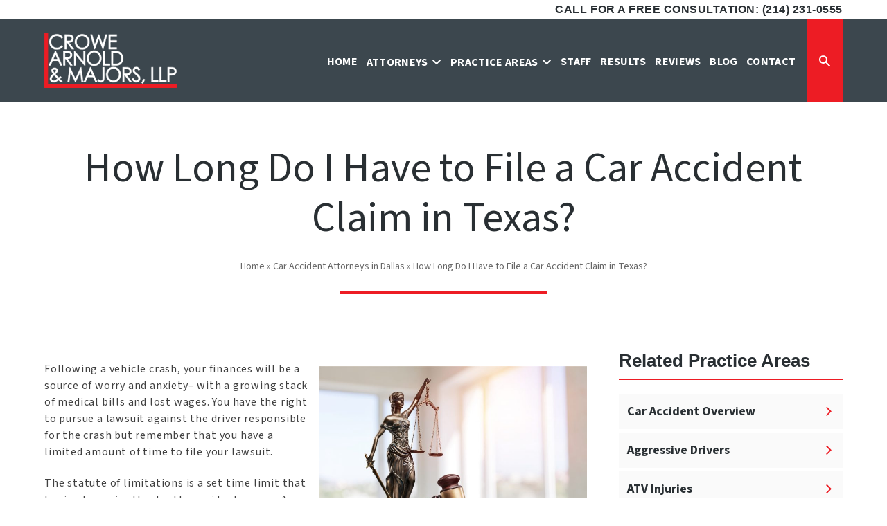

--- FILE ---
content_type: text/html; charset=UTF-8
request_url: https://camlawllp.com/car-accidents/how-long-do-i-have-to-file-a-car-accident-claim-in-texas/
body_size: 27630
content:



<!DOCTYPE html>

<html class="no-js" lang="en-US">

<head>
  
<meta charset="UTF-8">
<script type="text/javascript">
/* <![CDATA[ */
var gform;gform||(document.addEventListener("gform_main_scripts_loaded",function(){gform.scriptsLoaded=!0}),document.addEventListener("gform/theme/scripts_loaded",function(){gform.themeScriptsLoaded=!0}),window.addEventListener("DOMContentLoaded",function(){gform.domLoaded=!0}),gform={domLoaded:!1,scriptsLoaded:!1,themeScriptsLoaded:!1,isFormEditor:()=>"function"==typeof InitializeEditor,callIfLoaded:function(o){return!(!gform.domLoaded||!gform.scriptsLoaded||!gform.themeScriptsLoaded&&!gform.isFormEditor()||(gform.isFormEditor()&&console.warn("The use of gform.initializeOnLoaded() is deprecated in the form editor context and will be removed in Gravity Forms 3.1."),o(),0))},initializeOnLoaded:function(o){gform.callIfLoaded(o)||(document.addEventListener("gform_main_scripts_loaded",()=>{gform.scriptsLoaded=!0,gform.callIfLoaded(o)}),document.addEventListener("gform/theme/scripts_loaded",()=>{gform.themeScriptsLoaded=!0,gform.callIfLoaded(o)}),window.addEventListener("DOMContentLoaded",()=>{gform.domLoaded=!0,gform.callIfLoaded(o)}))},hooks:{action:{},filter:{}},addAction:function(o,r,e,t){gform.addHook("action",o,r,e,t)},addFilter:function(o,r,e,t){gform.addHook("filter",o,r,e,t)},doAction:function(o){gform.doHook("action",o,arguments)},applyFilters:function(o){return gform.doHook("filter",o,arguments)},removeAction:function(o,r){gform.removeHook("action",o,r)},removeFilter:function(o,r,e){gform.removeHook("filter",o,r,e)},addHook:function(o,r,e,t,n){null==gform.hooks[o][r]&&(gform.hooks[o][r]=[]);var d=gform.hooks[o][r];null==n&&(n=r+"_"+d.length),gform.hooks[o][r].push({tag:n,callable:e,priority:t=null==t?10:t})},doHook:function(r,o,e){var t;if(e=Array.prototype.slice.call(e,1),null!=gform.hooks[r][o]&&((o=gform.hooks[r][o]).sort(function(o,r){return o.priority-r.priority}),o.forEach(function(o){"function"!=typeof(t=o.callable)&&(t=window[t]),"action"==r?t.apply(null,e):e[0]=t.apply(null,e)})),"filter"==r)return e[0]},removeHook:function(o,r,t,n){var e;null!=gform.hooks[o][r]&&(e=(e=gform.hooks[o][r]).filter(function(o,r,e){return!!(null!=n&&n!=o.tag||null!=t&&t!=o.priority)}),gform.hooks[o][r]=e)}});
/* ]]> */
</script>

<meta name="viewport" content="width=device-width, initial-scale=1.0">
<link rel="pingback" href="https://camlawllp.com/xmlrpc.php">
<meta name='robots' content='index, follow, max-image-preview:large, max-snippet:-1, max-video-preview:-1' />
	<style>img:is([sizes="auto" i], [sizes^="auto," i]) { contain-intrinsic-size: 3000px 1500px }</style>
	<!-- This site is tracked with the HandL UTM Grabber v3 (3.1.16) - https://www.utmgrabber.com/ --> 

	<!-- This site is optimized with the Yoast SEO plugin v26.8 - https://yoast.com/product/yoast-seo-wordpress/ -->
	<title>How Long Do I Have to File a Car Accident Claim in Texas? - Crowe Arnold &amp; Majors, LLP</title>
	<meta name="description" content="Typically, you have two years from the date of the accident to file an injury lawsuit. Schedule a consultation with Crowe Arnold &amp; Majors, LLP to learn more." />
	<link rel="canonical" href="https://camlawllp.com/car-accidents/how-long-do-i-have-to-file-a-car-accident-claim-in-texas/" />
	<meta property="og:locale" content="en_US" />
	<meta property="og:type" content="article" />
	<meta property="og:title" content="How Long Do I Have to File a Car Accident Claim in Texas? - Crowe Arnold &amp; Majors, LLP" />
	<meta property="og:description" content="Typically, you have two years from the date of the accident to file an injury lawsuit. Schedule a consultation with Crowe Arnold &amp; Majors, LLP to learn more." />
	<meta property="og:url" content="https://camlawllp.com/car-accidents/how-long-do-i-have-to-file-a-car-accident-claim-in-texas/" />
	<meta property="og:site_name" content="Crowe Arnold &amp; Majors, LLP" />
	<meta property="article:modified_time" content="2025-08-21T17:53:04+00:00" />
	<meta property="og:image" content="https://camlawllp.com/wp-content/uploads/2020/09/iStock-1158703224-courtroom-justice-scales.jpg" />
	<meta property="og:image:width" content="2095" />
	<meta property="og:image:height" content="1431" />
	<meta property="og:image:type" content="image/jpeg" />
	<meta name="twitter:card" content="summary_large_image" />
	<meta name="twitter:label1" content="Est. reading time" />
	<meta name="twitter:data1" content="2 minutes" />
	<script type="application/ld+json" class="yoast-schema-graph">{"@context":"https://schema.org","@graph":[{"@type":"WebPage","@id":"https://camlawllp.com/car-accidents/how-long-do-i-have-to-file-a-car-accident-claim-in-texas/","url":"https://camlawllp.com/car-accidents/how-long-do-i-have-to-file-a-car-accident-claim-in-texas/","name":"How Long Do I Have to File a Car Accident Claim in Texas? - Crowe Arnold & Majors, LLP","isPartOf":{"@id":"https://camlawllp.com/#website"},"primaryImageOfPage":{"@id":"https://camlawllp.com/car-accidents/how-long-do-i-have-to-file-a-car-accident-claim-in-texas/#primaryimage"},"image":{"@id":"https://camlawllp.com/car-accidents/how-long-do-i-have-to-file-a-car-accident-claim-in-texas/#primaryimage"},"thumbnailUrl":"https://camlawllp.com/wp-content/uploads/2020/09/iStock-1158703224-courtroom-justice-scales-1024x699.jpg","datePublished":"2021-03-01T16:08:00+00:00","dateModified":"2025-08-21T17:53:04+00:00","description":"Typically, you have two years from the date of the accident to file an injury lawsuit. Schedule a consultation with Crowe Arnold & Majors, LLP to learn more.","breadcrumb":{"@id":"https://camlawllp.com/car-accidents/how-long-do-i-have-to-file-a-car-accident-claim-in-texas/#breadcrumb"},"inLanguage":"en-US","potentialAction":[{"@type":"ReadAction","target":["https://camlawllp.com/car-accidents/how-long-do-i-have-to-file-a-car-accident-claim-in-texas/"]}],"author":{"@id":"https://camlawllp.com/#/schema/person/eaaee6f76ce06d127f544ffc624ba5a4"}},{"@type":"ImageObject","inLanguage":"en-US","@id":"https://camlawllp.com/car-accidents/how-long-do-i-have-to-file-a-car-accident-claim-in-texas/#primaryimage","url":"https://camlawllp.com/wp-content/uploads/2020/09/iStock-1158703224-courtroom-justice-scales.jpg","contentUrl":"https://camlawllp.com/wp-content/uploads/2020/09/iStock-1158703224-courtroom-justice-scales.jpg","width":2095,"height":1431,"caption":"Statue of lady justice with scales and a sword behind a gavel in a courtroom"},{"@type":"BreadcrumbList","@id":"https://camlawllp.com/car-accidents/how-long-do-i-have-to-file-a-car-accident-claim-in-texas/#breadcrumb","itemListElement":[{"@type":"ListItem","position":1,"name":"Home","item":"https://camlawllp.com/"},{"@type":"ListItem","position":2,"name":"Car Accident Attorneys in Dallas","item":"https://camlawllp.com/car-accidents/"},{"@type":"ListItem","position":3,"name":"How Long Do I Have to File a Car Accident Claim in Texas?"}]},{"@type":"WebSite","@id":"https://camlawllp.com/#website","url":"https://camlawllp.com/","name":"Crowe Arnold &amp; Majors, LLP","description":"Dallas Injury Lawyers","publisher":{"@id":"https://camlawllp.com/#organization"},"potentialAction":[{"@type":"SearchAction","target":{"@type":"EntryPoint","urlTemplate":"https://camlawllp.com/?s={search_term_string}"},"query-input":{"@type":"PropertyValueSpecification","valueRequired":true,"valueName":"search_term_string"}}],"inLanguage":"en-US"},{"@type":"Organization","@id":"https://camlawllp.com/#organization","name":"Crowe, Arnold & Majors, LLP","url":"https://camlawllp.com/","logo":{"@type":"ImageObject","inLanguage":"en-US","@id":"https://camlawllp.com/#/schema/logo/image/","url":"https://camlawllp.com/wp-content/uploads/2019/12/logo.png","contentUrl":"https://camlawllp.com/wp-content/uploads/2019/12/logo.png","width":191,"height":79,"caption":"Crowe, Arnold & Majors, LLP"},"image":{"@id":"https://camlawllp.com/#/schema/logo/image/"}},{"@type":"Person","@id":"https://camlawllp.com/#/schema/person/eaaee6f76ce06d127f544ffc624ba5a4","name":"John Arnold","image":{"@type":"ImageObject","inLanguage":"en-US","@id":"https://camlawllp.com/#/schema/person/image/23494c9101089ad44ae88ce9d2f56aac","url":"https://secure.gravatar.com/avatar/?s=96&d=mm&r=g","contentUrl":"https://secure.gravatar.com/avatar/?s=96&d=mm&r=g","caption":"John Arnold"},"description":"John W. Arnold John focuses primarily on a variety of personal injury, employment, and commercial litigation matters on behalf of individuals and companies, including matters relating to products liability, breach of contract, fraud, breach of fiduciary duty, insurance bad faith, construction law, sexual assault, and class actions. He is also regularly involved in litigating recreational vehicle warranty and consumer claims, both in court and administrative settings. John served as a law clerk for the Honorable J. Smith Henley, Senior Circuit Judge, United States District Court of Appeals for the Eighth Circuit. In addition to having handled a wide variety of matters at the trial level, John has briefed and argued multiple appeals before courts of appeal in Texas, Oklahoma, and the United States Court of Appeals for the Fifth Circuit. He is licensed to practice law in Arkansas (1994), Texas (1996), and Oklahoma (2013), is admitted to practice in each of the four federal judicial districts in Texas and Arkansas, before the Western District of Oklahoma, and is admitted to practice in the United States Court of Appeals for the Fifth Circuit.","jobTitle":"Attorney"}]}</script>
	<!-- / Yoast SEO plugin. -->


<link rel="alternate" type="application/rss+xml" title="Crowe Arnold &amp; Majors, LLP &raquo; Feed" href="https://camlawllp.com/feed/" />
<link rel="alternate" type="application/rss+xml" title="Crowe Arnold &amp; Majors, LLP &raquo; Comments Feed" href="https://camlawllp.com/comments/feed/" />
<script type="text/javascript">
/* <![CDATA[ */
window._wpemojiSettings = {"baseUrl":"https:\/\/s.w.org\/images\/core\/emoji\/16.0.1\/72x72\/","ext":".png","svgUrl":"https:\/\/s.w.org\/images\/core\/emoji\/16.0.1\/svg\/","svgExt":".svg","source":{"concatemoji":"https:\/\/camlawllp.com\/wp-includes\/js\/wp-emoji-release.min.js?ver=6.8.3"}};
/*! This file is auto-generated */
!function(s,n){var o,i,e;function c(e){try{var t={supportTests:e,timestamp:(new Date).valueOf()};sessionStorage.setItem(o,JSON.stringify(t))}catch(e){}}function p(e,t,n){e.clearRect(0,0,e.canvas.width,e.canvas.height),e.fillText(t,0,0);var t=new Uint32Array(e.getImageData(0,0,e.canvas.width,e.canvas.height).data),a=(e.clearRect(0,0,e.canvas.width,e.canvas.height),e.fillText(n,0,0),new Uint32Array(e.getImageData(0,0,e.canvas.width,e.canvas.height).data));return t.every(function(e,t){return e===a[t]})}function u(e,t){e.clearRect(0,0,e.canvas.width,e.canvas.height),e.fillText(t,0,0);for(var n=e.getImageData(16,16,1,1),a=0;a<n.data.length;a++)if(0!==n.data[a])return!1;return!0}function f(e,t,n,a){switch(t){case"flag":return n(e,"\ud83c\udff3\ufe0f\u200d\u26a7\ufe0f","\ud83c\udff3\ufe0f\u200b\u26a7\ufe0f")?!1:!n(e,"\ud83c\udde8\ud83c\uddf6","\ud83c\udde8\u200b\ud83c\uddf6")&&!n(e,"\ud83c\udff4\udb40\udc67\udb40\udc62\udb40\udc65\udb40\udc6e\udb40\udc67\udb40\udc7f","\ud83c\udff4\u200b\udb40\udc67\u200b\udb40\udc62\u200b\udb40\udc65\u200b\udb40\udc6e\u200b\udb40\udc67\u200b\udb40\udc7f");case"emoji":return!a(e,"\ud83e\udedf")}return!1}function g(e,t,n,a){var r="undefined"!=typeof WorkerGlobalScope&&self instanceof WorkerGlobalScope?new OffscreenCanvas(300,150):s.createElement("canvas"),o=r.getContext("2d",{willReadFrequently:!0}),i=(o.textBaseline="top",o.font="600 32px Arial",{});return e.forEach(function(e){i[e]=t(o,e,n,a)}),i}function t(e){var t=s.createElement("script");t.src=e,t.defer=!0,s.head.appendChild(t)}"undefined"!=typeof Promise&&(o="wpEmojiSettingsSupports",i=["flag","emoji"],n.supports={everything:!0,everythingExceptFlag:!0},e=new Promise(function(e){s.addEventListener("DOMContentLoaded",e,{once:!0})}),new Promise(function(t){var n=function(){try{var e=JSON.parse(sessionStorage.getItem(o));if("object"==typeof e&&"number"==typeof e.timestamp&&(new Date).valueOf()<e.timestamp+604800&&"object"==typeof e.supportTests)return e.supportTests}catch(e){}return null}();if(!n){if("undefined"!=typeof Worker&&"undefined"!=typeof OffscreenCanvas&&"undefined"!=typeof URL&&URL.createObjectURL&&"undefined"!=typeof Blob)try{var e="postMessage("+g.toString()+"("+[JSON.stringify(i),f.toString(),p.toString(),u.toString()].join(",")+"));",a=new Blob([e],{type:"text/javascript"}),r=new Worker(URL.createObjectURL(a),{name:"wpTestEmojiSupports"});return void(r.onmessage=function(e){c(n=e.data),r.terminate(),t(n)})}catch(e){}c(n=g(i,f,p,u))}t(n)}).then(function(e){for(var t in e)n.supports[t]=e[t],n.supports.everything=n.supports.everything&&n.supports[t],"flag"!==t&&(n.supports.everythingExceptFlag=n.supports.everythingExceptFlag&&n.supports[t]);n.supports.everythingExceptFlag=n.supports.everythingExceptFlag&&!n.supports.flag,n.DOMReady=!1,n.readyCallback=function(){n.DOMReady=!0}}).then(function(){return e}).then(function(){var e;n.supports.everything||(n.readyCallback(),(e=n.source||{}).concatemoji?t(e.concatemoji):e.wpemoji&&e.twemoji&&(t(e.twemoji),t(e.wpemoji)))}))}((window,document),window._wpemojiSettings);
/* ]]> */
</script>
<style id='wp-emoji-styles-inline-css' type='text/css'>

	img.wp-smiley, img.emoji {
		display: inline !important;
		border: none !important;
		box-shadow: none !important;
		height: 1em !important;
		width: 1em !important;
		margin: 0 0.07em !important;
		vertical-align: -0.1em !important;
		background: none !important;
		padding: 0 !important;
	}
</style>
<link rel='stylesheet' id='wp-block-library-css' href='https://camlawllp.com/wp-includes/css/dist/block-library/style.min.css?ver=6.8.3' type='text/css' media='all' />
<style id='wp-block-library-theme-inline-css' type='text/css'>
.wp-block-audio :where(figcaption){color:#555;font-size:13px;text-align:center}.is-dark-theme .wp-block-audio :where(figcaption){color:#ffffffa6}.wp-block-audio{margin:0 0 1em}.wp-block-code{border:1px solid #ccc;border-radius:4px;font-family:Menlo,Consolas,monaco,monospace;padding:.8em 1em}.wp-block-embed :where(figcaption){color:#555;font-size:13px;text-align:center}.is-dark-theme .wp-block-embed :where(figcaption){color:#ffffffa6}.wp-block-embed{margin:0 0 1em}.blocks-gallery-caption{color:#555;font-size:13px;text-align:center}.is-dark-theme .blocks-gallery-caption{color:#ffffffa6}:root :where(.wp-block-image figcaption){color:#555;font-size:13px;text-align:center}.is-dark-theme :root :where(.wp-block-image figcaption){color:#ffffffa6}.wp-block-image{margin:0 0 1em}.wp-block-pullquote{border-bottom:4px solid;border-top:4px solid;color:currentColor;margin-bottom:1.75em}.wp-block-pullquote cite,.wp-block-pullquote footer,.wp-block-pullquote__citation{color:currentColor;font-size:.8125em;font-style:normal;text-transform:uppercase}.wp-block-quote{border-left:.25em solid;margin:0 0 1.75em;padding-left:1em}.wp-block-quote cite,.wp-block-quote footer{color:currentColor;font-size:.8125em;font-style:normal;position:relative}.wp-block-quote:where(.has-text-align-right){border-left:none;border-right:.25em solid;padding-left:0;padding-right:1em}.wp-block-quote:where(.has-text-align-center){border:none;padding-left:0}.wp-block-quote.is-large,.wp-block-quote.is-style-large,.wp-block-quote:where(.is-style-plain){border:none}.wp-block-search .wp-block-search__label{font-weight:700}.wp-block-search__button{border:1px solid #ccc;padding:.375em .625em}:where(.wp-block-group.has-background){padding:1.25em 2.375em}.wp-block-separator.has-css-opacity{opacity:.4}.wp-block-separator{border:none;border-bottom:2px solid;margin-left:auto;margin-right:auto}.wp-block-separator.has-alpha-channel-opacity{opacity:1}.wp-block-separator:not(.is-style-wide):not(.is-style-dots){width:100px}.wp-block-separator.has-background:not(.is-style-dots){border-bottom:none;height:1px}.wp-block-separator.has-background:not(.is-style-wide):not(.is-style-dots){height:2px}.wp-block-table{margin:0 0 1em}.wp-block-table td,.wp-block-table th{word-break:normal}.wp-block-table :where(figcaption){color:#555;font-size:13px;text-align:center}.is-dark-theme .wp-block-table :where(figcaption){color:#ffffffa6}.wp-block-video :where(figcaption){color:#555;font-size:13px;text-align:center}.is-dark-theme .wp-block-video :where(figcaption){color:#ffffffa6}.wp-block-video{margin:0 0 1em}:root :where(.wp-block-template-part.has-background){margin-bottom:0;margin-top:0;padding:1.25em 2.375em}
</style>
<style id='classic-theme-styles-inline-css' type='text/css'>
/*! This file is auto-generated */
.wp-block-button__link{color:#fff;background-color:#32373c;border-radius:9999px;box-shadow:none;text-decoration:none;padding:calc(.667em + 2px) calc(1.333em + 2px);font-size:1.125em}.wp-block-file__button{background:#32373c;color:#fff;text-decoration:none}
</style>
<style id='global-styles-inline-css' type='text/css'>
:root{--wp--preset--aspect-ratio--square: 1;--wp--preset--aspect-ratio--4-3: 4/3;--wp--preset--aspect-ratio--3-4: 3/4;--wp--preset--aspect-ratio--3-2: 3/2;--wp--preset--aspect-ratio--2-3: 2/3;--wp--preset--aspect-ratio--16-9: 16/9;--wp--preset--aspect-ratio--9-16: 9/16;--wp--preset--color--black: #000000;--wp--preset--color--cyan-bluish-gray: #abb8c3;--wp--preset--color--white: #ffffff;--wp--preset--color--pale-pink: #f78da7;--wp--preset--color--vivid-red: #cf2e2e;--wp--preset--color--luminous-vivid-orange: #ff6900;--wp--preset--color--luminous-vivid-amber: #fcb900;--wp--preset--color--light-green-cyan: #7bdcb5;--wp--preset--color--vivid-green-cyan: #00d084;--wp--preset--color--pale-cyan-blue: #8ed1fc;--wp--preset--color--vivid-cyan-blue: #0693e3;--wp--preset--color--vivid-purple: #9b51e0;--wp--preset--gradient--vivid-cyan-blue-to-vivid-purple: linear-gradient(135deg,rgba(6,147,227,1) 0%,rgb(155,81,224) 100%);--wp--preset--gradient--light-green-cyan-to-vivid-green-cyan: linear-gradient(135deg,rgb(122,220,180) 0%,rgb(0,208,130) 100%);--wp--preset--gradient--luminous-vivid-amber-to-luminous-vivid-orange: linear-gradient(135deg,rgba(252,185,0,1) 0%,rgba(255,105,0,1) 100%);--wp--preset--gradient--luminous-vivid-orange-to-vivid-red: linear-gradient(135deg,rgba(255,105,0,1) 0%,rgb(207,46,46) 100%);--wp--preset--gradient--very-light-gray-to-cyan-bluish-gray: linear-gradient(135deg,rgb(238,238,238) 0%,rgb(169,184,195) 100%);--wp--preset--gradient--cool-to-warm-spectrum: linear-gradient(135deg,rgb(74,234,220) 0%,rgb(151,120,209) 20%,rgb(207,42,186) 40%,rgb(238,44,130) 60%,rgb(251,105,98) 80%,rgb(254,248,76) 100%);--wp--preset--gradient--blush-light-purple: linear-gradient(135deg,rgb(255,206,236) 0%,rgb(152,150,240) 100%);--wp--preset--gradient--blush-bordeaux: linear-gradient(135deg,rgb(254,205,165) 0%,rgb(254,45,45) 50%,rgb(107,0,62) 100%);--wp--preset--gradient--luminous-dusk: linear-gradient(135deg,rgb(255,203,112) 0%,rgb(199,81,192) 50%,rgb(65,88,208) 100%);--wp--preset--gradient--pale-ocean: linear-gradient(135deg,rgb(255,245,203) 0%,rgb(182,227,212) 50%,rgb(51,167,181) 100%);--wp--preset--gradient--electric-grass: linear-gradient(135deg,rgb(202,248,128) 0%,rgb(113,206,126) 100%);--wp--preset--gradient--midnight: linear-gradient(135deg,rgb(2,3,129) 0%,rgb(40,116,252) 100%);--wp--preset--font-size--small: 13px;--wp--preset--font-size--medium: 20px;--wp--preset--font-size--large: 36px;--wp--preset--font-size--x-large: 42px;--wp--preset--spacing--20: 0.44rem;--wp--preset--spacing--30: 0.67rem;--wp--preset--spacing--40: 1rem;--wp--preset--spacing--50: 1.5rem;--wp--preset--spacing--60: 2.25rem;--wp--preset--spacing--70: 3.38rem;--wp--preset--spacing--80: 5.06rem;--wp--preset--shadow--natural: 6px 6px 9px rgba(0, 0, 0, 0.2);--wp--preset--shadow--deep: 12px 12px 50px rgba(0, 0, 0, 0.4);--wp--preset--shadow--sharp: 6px 6px 0px rgba(0, 0, 0, 0.2);--wp--preset--shadow--outlined: 6px 6px 0px -3px rgba(255, 255, 255, 1), 6px 6px rgba(0, 0, 0, 1);--wp--preset--shadow--crisp: 6px 6px 0px rgba(0, 0, 0, 1);}:where(.is-layout-flex){gap: 0.5em;}:where(.is-layout-grid){gap: 0.5em;}body .is-layout-flex{display: flex;}.is-layout-flex{flex-wrap: wrap;align-items: center;}.is-layout-flex > :is(*, div){margin: 0;}body .is-layout-grid{display: grid;}.is-layout-grid > :is(*, div){margin: 0;}:where(.wp-block-columns.is-layout-flex){gap: 2em;}:where(.wp-block-columns.is-layout-grid){gap: 2em;}:where(.wp-block-post-template.is-layout-flex){gap: 1.25em;}:where(.wp-block-post-template.is-layout-grid){gap: 1.25em;}.has-black-color{color: var(--wp--preset--color--black) !important;}.has-cyan-bluish-gray-color{color: var(--wp--preset--color--cyan-bluish-gray) !important;}.has-white-color{color: var(--wp--preset--color--white) !important;}.has-pale-pink-color{color: var(--wp--preset--color--pale-pink) !important;}.has-vivid-red-color{color: var(--wp--preset--color--vivid-red) !important;}.has-luminous-vivid-orange-color{color: var(--wp--preset--color--luminous-vivid-orange) !important;}.has-luminous-vivid-amber-color{color: var(--wp--preset--color--luminous-vivid-amber) !important;}.has-light-green-cyan-color{color: var(--wp--preset--color--light-green-cyan) !important;}.has-vivid-green-cyan-color{color: var(--wp--preset--color--vivid-green-cyan) !important;}.has-pale-cyan-blue-color{color: var(--wp--preset--color--pale-cyan-blue) !important;}.has-vivid-cyan-blue-color{color: var(--wp--preset--color--vivid-cyan-blue) !important;}.has-vivid-purple-color{color: var(--wp--preset--color--vivid-purple) !important;}.has-black-background-color{background-color: var(--wp--preset--color--black) !important;}.has-cyan-bluish-gray-background-color{background-color: var(--wp--preset--color--cyan-bluish-gray) !important;}.has-white-background-color{background-color: var(--wp--preset--color--white) !important;}.has-pale-pink-background-color{background-color: var(--wp--preset--color--pale-pink) !important;}.has-vivid-red-background-color{background-color: var(--wp--preset--color--vivid-red) !important;}.has-luminous-vivid-orange-background-color{background-color: var(--wp--preset--color--luminous-vivid-orange) !important;}.has-luminous-vivid-amber-background-color{background-color: var(--wp--preset--color--luminous-vivid-amber) !important;}.has-light-green-cyan-background-color{background-color: var(--wp--preset--color--light-green-cyan) !important;}.has-vivid-green-cyan-background-color{background-color: var(--wp--preset--color--vivid-green-cyan) !important;}.has-pale-cyan-blue-background-color{background-color: var(--wp--preset--color--pale-cyan-blue) !important;}.has-vivid-cyan-blue-background-color{background-color: var(--wp--preset--color--vivid-cyan-blue) !important;}.has-vivid-purple-background-color{background-color: var(--wp--preset--color--vivid-purple) !important;}.has-black-border-color{border-color: var(--wp--preset--color--black) !important;}.has-cyan-bluish-gray-border-color{border-color: var(--wp--preset--color--cyan-bluish-gray) !important;}.has-white-border-color{border-color: var(--wp--preset--color--white) !important;}.has-pale-pink-border-color{border-color: var(--wp--preset--color--pale-pink) !important;}.has-vivid-red-border-color{border-color: var(--wp--preset--color--vivid-red) !important;}.has-luminous-vivid-orange-border-color{border-color: var(--wp--preset--color--luminous-vivid-orange) !important;}.has-luminous-vivid-amber-border-color{border-color: var(--wp--preset--color--luminous-vivid-amber) !important;}.has-light-green-cyan-border-color{border-color: var(--wp--preset--color--light-green-cyan) !important;}.has-vivid-green-cyan-border-color{border-color: var(--wp--preset--color--vivid-green-cyan) !important;}.has-pale-cyan-blue-border-color{border-color: var(--wp--preset--color--pale-cyan-blue) !important;}.has-vivid-cyan-blue-border-color{border-color: var(--wp--preset--color--vivid-cyan-blue) !important;}.has-vivid-purple-border-color{border-color: var(--wp--preset--color--vivid-purple) !important;}.has-vivid-cyan-blue-to-vivid-purple-gradient-background{background: var(--wp--preset--gradient--vivid-cyan-blue-to-vivid-purple) !important;}.has-light-green-cyan-to-vivid-green-cyan-gradient-background{background: var(--wp--preset--gradient--light-green-cyan-to-vivid-green-cyan) !important;}.has-luminous-vivid-amber-to-luminous-vivid-orange-gradient-background{background: var(--wp--preset--gradient--luminous-vivid-amber-to-luminous-vivid-orange) !important;}.has-luminous-vivid-orange-to-vivid-red-gradient-background{background: var(--wp--preset--gradient--luminous-vivid-orange-to-vivid-red) !important;}.has-very-light-gray-to-cyan-bluish-gray-gradient-background{background: var(--wp--preset--gradient--very-light-gray-to-cyan-bluish-gray) !important;}.has-cool-to-warm-spectrum-gradient-background{background: var(--wp--preset--gradient--cool-to-warm-spectrum) !important;}.has-blush-light-purple-gradient-background{background: var(--wp--preset--gradient--blush-light-purple) !important;}.has-blush-bordeaux-gradient-background{background: var(--wp--preset--gradient--blush-bordeaux) !important;}.has-luminous-dusk-gradient-background{background: var(--wp--preset--gradient--luminous-dusk) !important;}.has-pale-ocean-gradient-background{background: var(--wp--preset--gradient--pale-ocean) !important;}.has-electric-grass-gradient-background{background: var(--wp--preset--gradient--electric-grass) !important;}.has-midnight-gradient-background{background: var(--wp--preset--gradient--midnight) !important;}.has-small-font-size{font-size: var(--wp--preset--font-size--small) !important;}.has-medium-font-size{font-size: var(--wp--preset--font-size--medium) !important;}.has-large-font-size{font-size: var(--wp--preset--font-size--large) !important;}.has-x-large-font-size{font-size: var(--wp--preset--font-size--x-large) !important;}
:where(.wp-block-post-template.is-layout-flex){gap: 1.25em;}:where(.wp-block-post-template.is-layout-grid){gap: 1.25em;}
:where(.wp-block-columns.is-layout-flex){gap: 2em;}:where(.wp-block-columns.is-layout-grid){gap: 2em;}
:root :where(.wp-block-pullquote){font-size: 1.5em;line-height: 1.6;}
</style>
<link rel='stylesheet' id='x-stack-css' href='https://camlawllp.com/wp-content/themes/x/framework/dist/css/site/stacks/integrity-light.css?ver=10.7.10' type='text/css' media='all' />
<link rel='stylesheet' id='x-child-css' href='https://camlawllp.com/wp-content/themes/rrlegal/style.css?ver=10.7.10' type='text/css' media='all' />
<style id='cs-inline-css' type='text/css'>
@media (min-width:1200px){.x-hide-xl{display:none !important;}}@media (min-width:979px) and (max-width:1199px){.x-hide-lg{display:none !important;}}@media (min-width:767px) and (max-width:978px){.x-hide-md{display:none !important;}}@media (min-width:480px) and (max-width:766px){.x-hide-sm{display:none !important;}}@media (max-width:479px){.x-hide-xs{display:none !important;}} a,h1 a:hover,h2 a:hover,h3 a:hover,h4 a:hover,h5 a:hover,h6 a:hover,.x-breadcrumb-wrap a:hover,.widget ul li a:hover,.widget ol li a:hover,.widget.widget_text ul li a,.widget.widget_text ol li a,.widget_nav_menu .current-menu-item > a,.x-accordion-heading .x-accordion-toggle:hover,.x-comment-author a:hover,.x-comment-time:hover,.x-recent-posts a:hover .h-recent-posts{color:rgb(237,28,36);}a:hover,.widget.widget_text ul li a:hover,.widget.widget_text ol li a:hover,.x-twitter-widget ul li a:hover{color:rgb(250,35,42);}.rev_slider_wrapper,a.x-img-thumbnail:hover,.x-slider-container.below,.page-template-template-blank-3-php .x-slider-container.above,.page-template-template-blank-6-php .x-slider-container.above{border-color:rgb(237,28,36);}.entry-thumb:before,.x-pagination span.current,.woocommerce-pagination span[aria-current],.flex-direction-nav a,.flex-control-nav a:hover,.flex-control-nav a.flex-active,.mejs-time-current,.x-dropcap,.x-skill-bar .bar,.x-pricing-column.featured h2,.h-comments-title small,.x-entry-share .x-share:hover,.x-highlight,.x-recent-posts .x-recent-posts-img:after{background-color:rgb(237,28,36);}.x-nav-tabs > .active > a,.x-nav-tabs > .active > a:hover{box-shadow:inset 0 3px 0 0 rgb(237,28,36);}.x-main{width:calc(72% - 2.463055%);}.x-sidebar{width:calc(100% - 2.463055% - 72%);}.x-comment-author,.x-comment-time,.comment-form-author label,.comment-form-email label,.comment-form-url label,.comment-form-rating label,.comment-form-comment label,.widget_calendar #wp-calendar caption,.widget.widget_rss li .rsswidget{font-family:inherit;font-weight:400;}.p-landmark-sub,.p-meta,input,button,select,textarea{font-family:"Source Sans 3",sans-serif;}.widget ul li a,.widget ol li a,.x-comment-time{color:rgb(64,64,64);}.widget_text ol li a,.widget_text ul li a{color:rgb(237,28,36);}.widget_text ol li a:hover,.widget_text ul li a:hover{color:rgb(250,35,42);}.comment-form-author label,.comment-form-email label,.comment-form-url label,.comment-form-rating label,.comment-form-comment label,.widget_calendar #wp-calendar th,.p-landmark-sub strong,.widget_tag_cloud .tagcloud a:hover,.widget_tag_cloud .tagcloud a:active,.entry-footer a:hover,.entry-footer a:active,.x-breadcrumbs .current,.x-comment-author,.x-comment-author a{color:rgb(41,47,51);}.widget_calendar #wp-calendar th{border-color:rgb(41,47,51);}.h-feature-headline span i{background-color:rgb(41,47,51);}@media (max-width:978.98px){}html{font-size:16px;}@media (min-width:479px){html{font-size:16px;}}@media (min-width:766px){html{font-size:16px;}}@media (min-width:978px){html{font-size:16px;}}@media (min-width:1199px){html{font-size:16px;}}body{font-style:normal;font-weight:400;color:rgb(64,64,64);background-color:rgb(255,255,255);}.w-b{font-weight:400 !important;}h1,h2,h3,h4,h5,h6,.h1,.h2,.h3,.h4,.h5,.h6,.x-text-headline{font-family:inherit;font-style:normal;font-weight:400;}h1,.h1{letter-spacing:-0.035em;}h2,.h2{letter-spacing:-0.035em;}h3,.h3{letter-spacing:-0.035em;}h4,.h4{letter-spacing:-0.035em;}h5,.h5{letter-spacing:-0.035em;}h6,.h6{letter-spacing:-0.035em;}.w-h{font-weight:400 !important;}.x-container.width{width:90%;}.x-container.max{max-width:1200px;}.x-bar-content.x-container.width{flex-basis:90%;}.x-main.full{float:none;clear:both;display:block;width:auto;}@media (max-width:978.98px){.x-main.full,.x-main.left,.x-main.right,.x-sidebar.left,.x-sidebar.right{float:none;display:block;width:auto !important;}}.entry-header,.entry-content{font-size:1rem;}body,input,button,select,textarea{font-family:"Source Sans 3",sans-serif;}h1,h2,h3,h4,h5,h6,.h1,.h2,.h3,.h4,.h5,.h6,h1 a,h2 a,h3 a,h4 a,h5 a,h6 a,.h1 a,.h2 a,.h3 a,.h4 a,.h5 a,.h6 a,blockquote{color:rgb(41,47,51);}.cfc-h-tx{color:rgb(41,47,51) !important;}.cfc-h-bd{border-color:rgb(41,47,51) !important;}.cfc-h-bg{background-color:rgb(41,47,51) !important;}.cfc-b-tx{color:rgb(64,64,64) !important;}.cfc-b-bd{border-color:rgb(64,64,64) !important;}.cfc-b-bg{background-color:rgb(64,64,64) !important;}.x-btn,.button,[type="submit"]{color:#ffffff;border-color:rgb(237,28,36);background-color:rgb(237,28,36);text-shadow:0 0.075em 0.075em rgba(0,0,0,0.5);}.x-btn:hover,.button:hover,[type="submit"]:hover{color:rgb(250,35,42);border-color:rgb(250,35,42);background-color:rgba(0,0,0,0);text-shadow:0 0.075em 0.075em rgba(0,0,0,0.5);}.x-btn.x-btn-real,.x-btn.x-btn-real:hover{margin-bottom:0.25em;text-shadow:0 0.075em 0.075em rgba(0,0,0,0.65);}.x-btn.x-btn-real{box-shadow:0 0.25em 0 0 #a71000,0 4px 9px rgba(0,0,0,0.75);}.x-btn.x-btn-real:hover{box-shadow:0 0.25em 0 0 #a71000,0 4px 9px rgba(0,0,0,0.75);}.x-btn.x-btn-flat,.x-btn.x-btn-flat:hover{margin-bottom:0;text-shadow:0 0.075em 0.075em rgba(0,0,0,0.65);box-shadow:none;}.x-btn.x-btn-transparent,.x-btn.x-btn-transparent:hover{margin-bottom:0;border-width:3px;text-shadow:none;text-transform:uppercase;background-color:transparent;box-shadow:none;}body .gform_wrapper .gfield_required{color:rgb(237,28,36);}body .gform_wrapper h2.gsection_title,body .gform_wrapper h3.gform_title,body .gform_wrapper .top_label .gfield_label,body .gform_wrapper .left_label .gfield_label,body .gform_wrapper .right_label .gfield_label{font-weight:400;}body .gform_wrapper h2.gsection_title{letter-spacing:-0.035em!important;}body .gform_wrapper h3.gform_title{letter-spacing:-0.035em!important;}body .gform_wrapper .top_label .gfield_label,body .gform_wrapper .left_label .gfield_label,body .gform_wrapper .right_label .gfield_label{color:rgb(41,47,51);}body .gform_wrapper .validation_message{font-weight:400;}.x-topbar .p-info a:hover,.x-widgetbar .widget ul li a:hover{color:rgb(237,28,36);}.x-topbar .p-info,.x-topbar .p-info a,.x-navbar .desktop .x-nav > li > a,.x-navbar .desktop .sub-menu a,.x-navbar .mobile .x-nav li > a,.x-breadcrumb-wrap a,.x-breadcrumbs .delimiter{color:#999999;}.x-navbar .desktop .x-nav > li > a:hover,.x-navbar .desktop .x-nav > .x-active > a,.x-navbar .desktop .x-nav > .current-menu-item > a,.x-navbar .desktop .sub-menu a:hover,.x-navbar .desktop .sub-menu .x-active > a,.x-navbar .desktop .sub-menu .current-menu-item > a,.x-navbar .desktop .x-nav .x-megamenu > .sub-menu > li > a,.x-navbar .mobile .x-nav li > a:hover,.x-navbar .mobile .x-nav .x-active > a,.x-navbar .mobile .x-nav .current-menu-item > a{color:#272727;}.x-navbar .desktop .x-nav > li > a:hover,.x-navbar .desktop .x-nav > .x-active > a,.x-navbar .desktop .x-nav > .current-menu-item > a{box-shadow:inset 0 4px 0 0 rgb(237,28,36);}.x-navbar .desktop .x-nav > li > a{height:90px;padding-top:37px;}.x-navbar .desktop .x-nav > li ul{top:calc(90px - 15px);}@media (max-width:979px){}.x-navbar-inner{min-height:90px;}.x-brand{margin-top:22px;font-family:inherit;font-size:42px;font-style:normal;font-weight:400;letter-spacing:-0.035em;color:#272727;}.x-brand:hover,.x-brand:focus{color:#272727;}.x-brand img{width:calc(px / 2);}.x-navbar .x-nav-wrap .x-nav > li > a{font-family:inherit;font-style:normal;font-weight:400;letter-spacing:0.085em;text-transform:uppercase;}.x-navbar .desktop .x-nav > li > a{font-size:13px;}.x-navbar .desktop .x-nav > li > a:not(.x-btn-navbar-woocommerce){padding-left:20px;padding-right:20px;}.x-navbar .desktop .x-nav > li > a > span{margin-right:-0.085em;}.x-btn-navbar{margin-top:20px;}.x-btn-navbar,.x-btn-navbar.collapsed{font-size:24px;}@media (max-width:979px){.x-widgetbar{left:0;right:0;}}.bg .mejs-container,.x-video .mejs-container{position:unset !important;} @font-face{font-family:'FontAwesomePro';font-style:normal;font-weight:900;font-display:block;src:url('https://camlawllp.com/wp-content/plugins/cornerstone/assets/fonts/fa-solid-900.woff2?ver=6.7.2') format('woff2'),url('https://camlawllp.com/wp-content/plugins/cornerstone/assets/fonts/fa-solid-900.ttf?ver=6.7.2') format('truetype');}[data-x-fa-pro-icon]{font-family:"FontAwesomePro" !important;}[data-x-fa-pro-icon]:before{content:attr(data-x-fa-pro-icon);}[data-x-icon],[data-x-icon-o],[data-x-icon-l],[data-x-icon-s],[data-x-icon-b],[data-x-icon-sr],[data-x-icon-ss],[data-x-icon-sl],[data-x-fa-pro-icon],[class*="cs-fa-"]{display:inline-flex;font-style:normal;font-weight:400;text-decoration:inherit;text-rendering:auto;-webkit-font-smoothing:antialiased;-moz-osx-font-smoothing:grayscale;}[data-x-icon].left,[data-x-icon-o].left,[data-x-icon-l].left,[data-x-icon-s].left,[data-x-icon-b].left,[data-x-icon-sr].left,[data-x-icon-ss].left,[data-x-icon-sl].left,[data-x-fa-pro-icon].left,[class*="cs-fa-"].left{margin-right:0.5em;}[data-x-icon].right,[data-x-icon-o].right,[data-x-icon-l].right,[data-x-icon-s].right,[data-x-icon-b].right,[data-x-icon-sr].right,[data-x-icon-ss].right,[data-x-icon-sl].right,[data-x-fa-pro-icon].right,[class*="cs-fa-"].right{margin-left:0.5em;}[data-x-icon]:before,[data-x-icon-o]:before,[data-x-icon-l]:before,[data-x-icon-s]:before,[data-x-icon-b]:before,[data-x-icon-sr]:before,[data-x-icon-ss]:before,[data-x-icon-sl]:before,[data-x-fa-pro-icon]:before,[class*="cs-fa-"]:before{line-height:1;}@font-face{font-family:'FontAwesome';font-style:normal;font-weight:900;font-display:block;src:url('https://camlawllp.com/wp-content/plugins/cornerstone/assets/fonts/fa-solid-900.woff2?ver=6.7.2') format('woff2'),url('https://camlawllp.com/wp-content/plugins/cornerstone/assets/fonts/fa-solid-900.ttf?ver=6.7.2') format('truetype');}[data-x-icon],[data-x-icon-s],[data-x-icon][class*="cs-fa-"]{font-family:"FontAwesome" !important;font-weight:900;}[data-x-icon]:before,[data-x-icon][class*="cs-fa-"]:before{content:attr(data-x-icon);}[data-x-icon-s]:before{content:attr(data-x-icon-s);}.widget.widget_rss li .rsswidget:before{content:"\f35d";padding-right:0.4em;font-family:"FontAwesome";}.onpageform{float:right;border:2px solid #000;padding:10px;width:350px;margin:10px;}.onpageform h3{font-size:27px;margin-top:0px;color:#ED1C24;}#gform_fields_3 input,#gform_fields_3 select{width:100%;}.gform_wrapper ul.gform_fields li.gfield{padding-right:0px;}#field_3_7 {margin-top:0px;}.onpageform2{float:right;border:2px solid #000;padding:20px;width:100%;}.onpageform2 h3{font-size:27px;margin-top:0px;color:#ED1C24;}.onpageform2 li{display:inline-block;width:45%;margin:37px;}#gform_fields_4 input,#gform_fields_4 select{width:100%;}#field_4_5{width:100%;}#input_4_5{height:100px;}.gform_wrapper ul.gform_fields li.gfield{padding-right:0px;}#field_4_7 {margin-top:0px;}@media (max-width:700px){.onpageform,.onpageform2{display:none;}}.contact-recap-wrap-cp a{font-size:10px !important;}
</style>
<link rel='stylesheet' id='rrFontendStyles-css' href='https://camlawllp.com/wp-content/themes/rrlegal/assets/css/style-frontend.css?ver=1700158172' type='text/css' media='all' />
<link rel='stylesheet' id='rrFontendStylesDefer-css' href='https://camlawllp.com/wp-content/themes/rrlegal/assets/css/style-frontend-defer.min.css?ver=1576274845' type='text/css' media='all' />
<script type="text/javascript" src="https://camlawllp.com/wp-includes/js/jquery/jquery.min.js?ver=3.7.1" id="jquery-core-js"></script>
<script type="text/javascript" src="https://camlawllp.com/wp-includes/js/jquery/jquery-migrate.min.js?ver=3.4.1" id="jquery-migrate-js"></script>
<script type="text/javascript" src="https://camlawllp.com/wp-content/plugins/handl-utm-grabber-v3/js/js.cookie.js?ver=6.8.3" id="js.cookie-js"></script>
<script type="text/javascript" id="handl-utm-grabber-js-extra">
/* <![CDATA[ */
var handl_utm = [];
var handl_utm_all_params = ["utm_source","utm_medium","utm_term","utm_content","utm_campaign","first_utm_source","first_utm_medium","first_utm_term","first_utm_content","first_utm_campaign","fbclid","msclkid","gclid","wbraid","gbraid","handl_original_ref","handl_landing_page","handl_landing_page_base","handl_ip","handl_ref","handl_url","handl_ref_domain","handl_url_base","gaclientid","organic_source","organic_source_str","user_agent","traffic_source","first_traffic_source","handlID","_fbc","_fbp","utm_adgroup","GA_loc_physical_ms","GA_loc_interest_ms"];
var handl_utm_cookie_duration = ["30","1"];
var handl_utm_append_params = ["utm_source","utm_medium","utm_term","utm_content","utm_campaign","gclid","utm_adgroup","GA_loc_physical_ms","GA_loc_interest_ms"];
var handl_utm_first_touch_params = ["utm_source","utm_medium","utm_term","utm_content","utm_campaign"];
var handl_utm_session_cookies = {"enabled":"0"};
var handl_ajax = {"ajax_url":"https:\/\/camlawllp.com\/wp-admin\/admin-ajax.php","fb_capi_enabled":"0","require_third_party_consent":""};
var handl_utm_custom_params = ["utm_adgroup","GA_loc_physical_ms","GA_loc_interest_ms"];
var handl_utm_dyo_logic = [];
var handl_utm_predefined = [];
/* ]]> */
</script>
<script type="text/javascript" src="https://camlawllp.com/wp-content/plugins/handl-utm-grabber-v3/js/handl-utm-grabber.js?ver=6.8.3" id="handl-utm-grabber-js"></script>
<link rel="https://api.w.org/" href="https://camlawllp.com/wp-json/" /><link rel="alternate" title="JSON" type="application/json" href="https://camlawllp.com/wp-json/wp/v2/pages/9220" /><link rel='shortlink' href='https://camlawllp.com/?p=9220' />
<link rel="alternate" title="oEmbed (JSON)" type="application/json+oembed" href="https://camlawllp.com/wp-json/oembed/1.0/embed?url=https%3A%2F%2Fcamlawllp.com%2Fcar-accidents%2Fhow-long-do-i-have-to-file-a-car-accident-claim-in-texas%2F" />
<link rel="alternate" title="oEmbed (XML)" type="text/xml+oembed" href="https://camlawllp.com/wp-json/oembed/1.0/embed?url=https%3A%2F%2Fcamlawllp.com%2Fcar-accidents%2Fhow-long-do-i-have-to-file-a-car-accident-claim-in-texas%2F&#038;format=xml" />
<style>.handl-hidden{display: none}</style><style>[class^="fieldset-handl_"]{display: none}</style><meta name="ti-site-data" content="eyJyIjoiMTowITc6MCEzMDowIiwibyI6Imh0dHBzOlwvXC9jYW1sYXdsbHAuY29tXC93cC1hZG1pblwvYWRtaW4tYWpheC5waHA/YWN0aW9uPXRpX29ubGluZV91c2Vyc19nb29nbGUmYW1wO3A9JTJGY2FyLWFjY2lkZW50cyUyRmhvdy1sb25nLWRvLWktaGF2ZS10by1maWxlLWEtY2FyLWFjY2lkZW50LWNsYWltLWluLXRleGFzJTJGJmFtcDtfd3Bub25jZT1kOGY0NWIxNjMwIn0=" />    	<!-- Google Tag Manager -->
			<script>(function(w,d,s,l,i){w[l]=w[l]||[];w[l].push({'gtm.start':
			new Date().getTime(),event:'gtm.js'});var f=d.getElementsByTagName(s)[0],
			j=d.createElement(s),dl=l!='dataLayer'?'&l='+l:'';j.async=true;j.src=
			'https://www.googletagmanager.com/gtm.js?id='+i+dl;f.parentNode.insertBefore(j,f);
			})(window,document,'script','dataLayer','GTM-5697BZ9');</script>
		<!-- End Google Tag Manager -->
        <meta name="facebook-domain-verification" content="r0lyviskaex185a8kjw6tihp5mjuwo" />

    <link rel="icon" href="https://camlawllp.com/wp-content/uploads/2020/10/cropped-favicon-original-32x32.jpg" sizes="32x32" />
<link rel="icon" href="https://camlawllp.com/wp-content/uploads/2020/10/cropped-favicon-original-192x192.jpg" sizes="192x192" />
<link rel="apple-touch-icon" href="https://camlawllp.com/wp-content/uploads/2020/10/cropped-favicon-original-180x180.jpg" />
<meta name="msapplication-TileImage" content="https://camlawllp.com/wp-content/uploads/2020/10/cropped-favicon-original-270x270.jpg" />
		<style type="text/css" id="wp-custom-css">
			@media only screen and (min-width: 980px) {
.page-banner {
    text-align: center;
    overflow: auto;
    width: 100%;
}
}
@media only screen and (min-width: 768px)
{
.footer-cinfo-address {
    padding: 0px;
}
}


/*Fix positioning of map image on Contact page - RR - DL*/
@media only screen and (min-width: 1024px){
.footer-contact-page-map {
    left: 0px;
    bottom: 100px!important;
}
}
/* End Fix positioning of map image on Contact page - RR - DL*/

/*Add line height to form headings - DL*/
span.fcontact-title {
       line-height: 50px !important;
}

/*Fix topbar text color*/
@media only screen and (min-width: 980px){}
body.home .topbar-phone {
    color: #000000;
}
}		</style>
		<link rel="stylesheet" href="//fonts.googleapis.com/css?family=Source+Sans+3:400,400i,700,700i&#038;subset=latin,latin-ext&#038;display=auto" type="text/css" media="all" crossorigin="anonymous" data-x-google-fonts/>  <style>@media only screen and (max-width: 980px){header.masthead.masthead-inline .x-topbar{display:none;}}@font-face {
			  font-family: 'rricons';
			  src:  url('https://camlawllp.com/wp-content/themes/rrlegal/assets/fonts/icomoon.eot');
			  src:  url('https://camlawllp.com/wp-content/themes/rrlegal/assets/fonts/icomoon.eot#iefix') format('embedded-opentype'),
			    url('https://camlawllp.com/wp-content/themes/rrlegal/assets/fonts/icomoon.ttf') format('truetype'),
			    url('https://camlawllp.com/wp-content/themes/rrlegal/assets/fonts/icomoon.woff') format('woff'),
			    url('https://camlawllp.com/wp-content/themes/rrlegal/assets/fonts/icomoon.svg#icomoon') format('svg');
			  font-weight: normal;
			  font-style: normal;
			}</style>  </head>

<body class="wp-singular page-template page-template-page-practice page-template-page-practice-php page page-id-9220 page-child parent-pageid-458 wp-theme-x wp-child-theme-rrlegal x-integrity x-integrity-light x-child-theme-active x-full-width-layout-active x-content-sidebar-active x-navbar-static-active cornerstone-v7_7_11 x-v10_7_10">

  <div id="x-root" class="x-root">

    
    <div id="top" class="site">

    
  
  <header class="masthead masthead-inline" role="banner">
    

  <div class="x-topbar">
    <div class="x-topbar-inner x-container max width">
            <p class="p-info"><div class="topbar-wrap">
	 <a class="topbar-phone" href="tel:214 2310555 ">Call for a free consultation: (214) 231-0555 </a>
</div></p>
            <div class="x-social-global"></div>    </div>
  </div>

    

  <div class="x-navbar-wrap">
    <div class="x-navbar">
      <div class="x-navbar-inner">
        <div class="x-container header-top-wrap">
          
<a href="https://camlawllp.com/" class="x-brand img" title="Dallas Injury Lawyers">
  <img src="//camlawllp.com/wp-content/uploads/2019/12/logo.png" alt="Dallas Injury Lawyers"></a>        </div>
          <div class="desktop-search-wrap">
                  <form method="get" id="searchform" class="form-search" action="https://camlawllp.com">
        <div class="search-fields-wrap">
          <input type="text" id="s" name="s" class="search-query" placeholder="Search" style="outline: none;">
          <input type="submit" name="submit-desktop" class="search-desktop-submit" value="Search">
          <button  name="submit-mobile" class="search-mobile-submit">
            <svg version="1.1" xmlns="http://www.w3.org/2000/svg" xmlns:xlink="http://www.w3.org/1999/xlink" x="0px" y="0px"
               viewBox="0 0 16 16" style="enable-background:new 0 0 16 16;" xml:space="preserve">
              <g id="Layer_2">
                <path d="M15.6,14.2l-4.7-4.7c1.9-2.7,1.3-6.4-1.5-8.3S3-0.1,1.1,2.6S-0.1,9,2.6,10.9
                  c2.1,1.5,4.8,1.5,6.9,0l4.7,4.7c0.4,0.4,1,0.5,1.4,0.1c0.4-0.4,0.5-1,0.1-1.4C15.7,14.3,15.7,14.2,15.6,14.2L15.6,14.2z M2,6
                  c0-2.2,1.8-4,4-4s4,1.8,4,4s-1.8,4-4,4C3.8,10,2,8.2,2,6z"/>
              </g>
            </svg>
          </button>
        </div>
        <div class="search-desktop-toggle-wrap">
          <a href="#" aria-label="Expand Search Form" class="search-desktop-toggle-open">
            <svg version="1.1" xmlns="http://www.w3.org/2000/svg" xmlns:xlink="http://www.w3.org/1999/xlink" x="0px" y="0px"
               viewBox="0 0 16 16" style="enable-background:new 0 0 16 16;" xml:space="preserve">
              <g id="Layer_2">
                <path d="M15.6,14.2l-4.7-4.7c1.9-2.7,1.3-6.4-1.5-8.3S3-0.1,1.1,2.6S-0.1,9,2.6,10.9
                  c2.1,1.5,4.8,1.5,6.9,0l4.7,4.7c0.4,0.4,1,0.5,1.4,0.1c0.4-0.4,0.5-1,0.1-1.4C15.7,14.3,15.7,14.2,15.6,14.2L15.6,14.2z M2,6
                  c0-2.2,1.8-4,4-4s4,1.8,4,4s-1.8,4-4,4C3.8,10,2,8.2,2,6z"/>
              </g>
            </svg>
          </a>
          <a href="#" aria-label="Close Search Form" class="search-desktop-toggle-close">
            <svg version="1.1" xmlns="http://www.w3.org/2000/svg" xmlns:xlink="http://www.w3.org/1999/xlink" x="0px" y="0px"
               viewBox="0 0 16 16" style="enable-background:new 0 0 16 16;" xml:space="preserve">
              <g>
                <path d="M9.3,8l6.4-6.4c0.4-0.4,0.4-1,0-1.3c-0.4-0.4-1-0.4-1.3,0L8,6.7L1.6,0.3c-0.4-0.4-1-0.4-1.3,0s-0.4,1,0,1.3
                  L6.7,8l-6.4,6.4c-0.4,0.4-0.4,1,0,1.3C0.5,15.9,0.7,16,0.9,16s0.5-0.1,0.7-0.3L8,9.3l6.4,6.4c0.2,0.2,0.4,0.3,0.7,0.3
                  c0.2,0,0.5-0.1,0.7-0.3c0.4-0.4,0.4-1,0-1.3L9.3,8z"/>
              </g>
            </svg>
          </a>
        </div>
      </form>
              </div>
          
<a href="#" id="x-btn-navbar" class="x-btn-navbar collapsed" data-x-toggle="collapse-b" data-x-toggleable="x-nav-wrap-mobile" aria-expanded="false" aria-controls="x-nav-wrap-mobile" role="button">
  <i class='x-framework-icon x-icon-bars' data-x-icon-s='&#xf0c9;' aria-hidden=true></i>  <span class="visually-hidden">Navigation</span>
</a>

<nav class="x-nav-wrap desktop" role="navigation">
  <ul id="menu-main-navigation" class="x-nav"><li id="menu-item-6510" class="menu-item menu-item-type-post_type menu-item-object-page menu-item-home menu-item-6510"><a href="https://camlawllp.com/"><span>Home<i class="x-icon x-framework-icon x-framework-icon-menu" aria-hidden="true" data-x-icon-s="&#xf103;"></i></span></a></li>
<li id="menu-item-6511" class="menu-item menu-item-type-post_type_archive menu-item-object-attorney menu-item-has-children menu-item-6511"><a href="https://camlawllp.com/attorneys/"><span>Attorneys<i class="x-icon x-framework-icon x-framework-icon-menu" aria-hidden="true" data-x-icon-s="&#xf103;"></i></span></a>
<ul class="sub-menu">
	<li id="menu-item-6515" class="menu-item menu-item-type-post_type menu-item-object-attorney menu-item-6515"><a href="https://camlawllp.com/attorneys/john-w-arnold/"><span>John W. Arnold<i class="x-icon x-framework-icon x-framework-icon-menu" aria-hidden="true" data-x-icon-s="&#xf103;"></i></span></a></li>
	<li id="menu-item-6514" class="menu-item menu-item-type-post_type menu-item-object-attorney menu-item-6514"><a href="https://camlawllp.com/attorneys/david-w-crowe/"><span>David W. Crowe<i class="x-icon x-framework-icon x-framework-icon-menu" aria-hidden="true" data-x-icon-s="&#xf103;"></i></span></a></li>
	<li id="menu-item-6513" class="menu-item menu-item-type-post_type menu-item-object-attorney menu-item-6513"><a href="https://camlawllp.com/attorneys/d-g-majors/"><span>D.G. Majors<i class="x-icon x-framework-icon x-framework-icon-menu" aria-hidden="true" data-x-icon-s="&#xf103;"></i></span></a></li>
</ul>
</li>
<li id="menu-item-6516" class="menu-item menu-item-type-post_type menu-item-object-page menu-item-has-children menu-item-6516"><a href="https://camlawllp.com/practice-areas/"><span>Practice Areas<i class="x-icon x-framework-icon x-framework-icon-menu" aria-hidden="true" data-x-icon-s="&#xf103;"></i></span></a>
<ul class="sub-menu">
	<li id="menu-item-7105" class="menu-item menu-item-type-post_type menu-item-object-page menu-item-7105"><a href="https://camlawllp.com/personal-injury/"><span>Personal Injury<i class="x-icon x-framework-icon x-framework-icon-menu" aria-hidden="true" data-x-icon-s="&#xf103;"></i></span></a></li>
	<li id="menu-item-7091" class="menu-item menu-item-type-post_type menu-item-object-page menu-item-7091"><a href="https://camlawllp.com/dallas-nursing-home-abuse-lawyer/"><span>Nursing Home Abuse<i class="x-icon x-framework-icon x-framework-icon-menu" aria-hidden="true" data-x-icon-s="&#xf103;"></i></span></a></li>
	<li id="menu-item-7464" class="menu-item menu-item-type-post_type menu-item-object-page menu-item-7464"><a href="https://camlawllp.com/dallas-sexual-assault-victim-lawyer/"><span>Sexual Assault &#038; Abuse<i class="x-icon x-framework-icon x-framework-icon-menu" aria-hidden="true" data-x-icon-s="&#xf103;"></i></span></a></li>
	<li id="menu-item-7022" class="menu-item menu-item-type-post_type menu-item-object-page current-page-ancestor menu-item-7022"><a href="https://camlawllp.com/car-accidents/"><span>Car Accidents<i class="x-icon x-framework-icon x-framework-icon-menu" aria-hidden="true" data-x-icon-s="&#xf103;"></i></span></a></li>
	<li id="menu-item-7159" class="menu-item menu-item-type-post_type menu-item-object-page menu-item-7159"><a href="https://camlawllp.com/dallas-truck-accident-lawyer/"><span>Truck Accidents<i class="x-icon x-framework-icon x-framework-icon-menu" aria-hidden="true" data-x-icon-s="&#xf103;"></i></span></a></li>
	<li id="menu-item-7146" class="menu-item menu-item-type-post_type menu-item-object-page menu-item-7146"><a href="https://camlawllp.com/dallas-product-liability-attorney/"><span>Product Liability<i class="x-icon x-framework-icon x-framework-icon-menu" aria-hidden="true" data-x-icon-s="&#xf103;"></i></span></a></li>
	<li id="menu-item-7141" class="menu-item menu-item-type-post_type menu-item-object-page menu-item-7141"><a href="https://camlawllp.com/premises-liability/"><span>Premises Liability<i class="x-icon x-framework-icon x-framework-icon-menu" aria-hidden="true" data-x-icon-s="&#xf103;"></i></span></a></li>
</ul>
</li>
<li id="menu-item-6517" class="menu-item menu-item-type-post_type menu-item-object-page menu-item-6517"><a href="https://camlawllp.com/staff/"><span>Staff<i class="x-icon x-framework-icon x-framework-icon-menu" aria-hidden="true" data-x-icon-s="&#xf103;"></i></span></a></li>
<li id="menu-item-6518" class="menu-item menu-item-type-post_type menu-item-object-page menu-item-6518"><a href="https://camlawllp.com/case-results/"><span>Results<i class="x-icon x-framework-icon x-framework-icon-menu" aria-hidden="true" data-x-icon-s="&#xf103;"></i></span></a></li>
<li id="menu-item-6519" class="menu-item menu-item-type-post_type_archive menu-item-object-review menu-item-6519"><a href="https://camlawllp.com/reviews/"><span>Reviews<i class="x-icon x-framework-icon x-framework-icon-menu" aria-hidden="true" data-x-icon-s="&#xf103;"></i></span></a></li>
<li id="menu-item-7778" class="menu-item menu-item-type-custom menu-item-object-custom menu-item-7778"><a href="/blog/"><span>Blog<i class="x-icon x-framework-icon x-framework-icon-menu" aria-hidden="true" data-x-icon-s="&#xf103;"></i></span></a></li>
<li id="menu-item-6520" class="menu-item menu-item-type-post_type menu-item-object-page menu-item-6520"><a href="https://camlawllp.com/contact/"><span>Contact<i class="x-icon x-framework-icon x-framework-icon-menu" aria-hidden="true" data-x-icon-s="&#xf103;"></i></span></a></li>
</ul></nav>

<div id="x-nav-wrap-mobile" class="x-nav-wrap mobile x-collapsed" data-x-toggleable="x-nav-wrap-mobile" data-x-toggle-collapse="1" aria-hidden="true" aria-labelledby="x-btn-navbar">
  <ul id="menu-main-navigation-1" class="x-nav"><li class="menu-item menu-item-type-post_type menu-item-object-page menu-item-home menu-item-6510"><a href="https://camlawllp.com/"><span>Home<i class="x-icon x-framework-icon x-framework-icon-menu" aria-hidden="true" data-x-icon-s="&#xf103;"></i></span></a></li>
<li class="menu-item menu-item-type-post_type_archive menu-item-object-attorney menu-item-has-children menu-item-6511"><a href="https://camlawllp.com/attorneys/"><span>Attorneys<i class="x-icon x-framework-icon x-framework-icon-menu" aria-hidden="true" data-x-icon-s="&#xf103;"></i></span></a>
<ul class="sub-menu">
	<li class="menu-item menu-item-type-post_type menu-item-object-attorney menu-item-6515"><a href="https://camlawllp.com/attorneys/john-w-arnold/"><span>John W. Arnold<i class="x-icon x-framework-icon x-framework-icon-menu" aria-hidden="true" data-x-icon-s="&#xf103;"></i></span></a></li>
	<li class="menu-item menu-item-type-post_type menu-item-object-attorney menu-item-6514"><a href="https://camlawllp.com/attorneys/david-w-crowe/"><span>David W. Crowe<i class="x-icon x-framework-icon x-framework-icon-menu" aria-hidden="true" data-x-icon-s="&#xf103;"></i></span></a></li>
	<li class="menu-item menu-item-type-post_type menu-item-object-attorney menu-item-6513"><a href="https://camlawllp.com/attorneys/d-g-majors/"><span>D.G. Majors<i class="x-icon x-framework-icon x-framework-icon-menu" aria-hidden="true" data-x-icon-s="&#xf103;"></i></span></a></li>
</ul>
</li>
<li class="menu-item menu-item-type-post_type menu-item-object-page menu-item-has-children menu-item-6516"><a href="https://camlawllp.com/practice-areas/"><span>Practice Areas<i class="x-icon x-framework-icon x-framework-icon-menu" aria-hidden="true" data-x-icon-s="&#xf103;"></i></span></a>
<ul class="sub-menu">
	<li class="menu-item menu-item-type-post_type menu-item-object-page menu-item-7105"><a href="https://camlawllp.com/personal-injury/"><span>Personal Injury<i class="x-icon x-framework-icon x-framework-icon-menu" aria-hidden="true" data-x-icon-s="&#xf103;"></i></span></a></li>
	<li class="menu-item menu-item-type-post_type menu-item-object-page menu-item-7091"><a href="https://camlawllp.com/dallas-nursing-home-abuse-lawyer/"><span>Nursing Home Abuse<i class="x-icon x-framework-icon x-framework-icon-menu" aria-hidden="true" data-x-icon-s="&#xf103;"></i></span></a></li>
	<li class="menu-item menu-item-type-post_type menu-item-object-page menu-item-7464"><a href="https://camlawllp.com/dallas-sexual-assault-victim-lawyer/"><span>Sexual Assault &#038; Abuse<i class="x-icon x-framework-icon x-framework-icon-menu" aria-hidden="true" data-x-icon-s="&#xf103;"></i></span></a></li>
	<li class="menu-item menu-item-type-post_type menu-item-object-page current-page-ancestor menu-item-7022"><a href="https://camlawllp.com/car-accidents/"><span>Car Accidents<i class="x-icon x-framework-icon x-framework-icon-menu" aria-hidden="true" data-x-icon-s="&#xf103;"></i></span></a></li>
	<li class="menu-item menu-item-type-post_type menu-item-object-page menu-item-7159"><a href="https://camlawllp.com/dallas-truck-accident-lawyer/"><span>Truck Accidents<i class="x-icon x-framework-icon x-framework-icon-menu" aria-hidden="true" data-x-icon-s="&#xf103;"></i></span></a></li>
	<li class="menu-item menu-item-type-post_type menu-item-object-page menu-item-7146"><a href="https://camlawllp.com/dallas-product-liability-attorney/"><span>Product Liability<i class="x-icon x-framework-icon x-framework-icon-menu" aria-hidden="true" data-x-icon-s="&#xf103;"></i></span></a></li>
	<li class="menu-item menu-item-type-post_type menu-item-object-page menu-item-7141"><a href="https://camlawllp.com/premises-liability/"><span>Premises Liability<i class="x-icon x-framework-icon x-framework-icon-menu" aria-hidden="true" data-x-icon-s="&#xf103;"></i></span></a></li>
</ul>
</li>
<li class="menu-item menu-item-type-post_type menu-item-object-page menu-item-6517"><a href="https://camlawllp.com/staff/"><span>Staff<i class="x-icon x-framework-icon x-framework-icon-menu" aria-hidden="true" data-x-icon-s="&#xf103;"></i></span></a></li>
<li class="menu-item menu-item-type-post_type menu-item-object-page menu-item-6518"><a href="https://camlawllp.com/case-results/"><span>Results<i class="x-icon x-framework-icon x-framework-icon-menu" aria-hidden="true" data-x-icon-s="&#xf103;"></i></span></a></li>
<li class="menu-item menu-item-type-post_type_archive menu-item-object-review menu-item-6519"><a href="https://camlawllp.com/reviews/"><span>Reviews<i class="x-icon x-framework-icon x-framework-icon-menu" aria-hidden="true" data-x-icon-s="&#xf103;"></i></span></a></li>
<li class="menu-item menu-item-type-custom menu-item-object-custom menu-item-7778"><a href="/blog/"><span>Blog<i class="x-icon x-framework-icon x-framework-icon-menu" aria-hidden="true" data-x-icon-s="&#xf103;"></i></span></a></li>
<li class="menu-item menu-item-type-post_type menu-item-object-page menu-item-6520"><a href="https://camlawllp.com/contact/"><span>Contact<i class="x-icon x-framework-icon x-framework-icon-menu" aria-hidden="true" data-x-icon-s="&#xf103;"></i></span></a></li>
</ul></div>

          <div class="mobile-search-wrap">
                  <form method="get" id="searchform" class="form-search" action="https://camlawllp.com">
        <div class="search-fields-wrap">
          <input type="text" id="s" name="s" class="search-query" placeholder="Search" style="outline: none;">
          <input type="submit" name="submit-desktop" class="search-desktop-submit" value="Search">
          <button  name="submit-mobile" class="search-mobile-submit">
            <svg version="1.1" xmlns="http://www.w3.org/2000/svg" xmlns:xlink="http://www.w3.org/1999/xlink" x="0px" y="0px"
               viewBox="0 0 16 16" style="enable-background:new 0 0 16 16;" xml:space="preserve">
              <g id="Layer_2">
                <path d="M15.6,14.2l-4.7-4.7c1.9-2.7,1.3-6.4-1.5-8.3S3-0.1,1.1,2.6S-0.1,9,2.6,10.9
                  c2.1,1.5,4.8,1.5,6.9,0l4.7,4.7c0.4,0.4,1,0.5,1.4,0.1c0.4-0.4,0.5-1,0.1-1.4C15.7,14.3,15.7,14.2,15.6,14.2L15.6,14.2z M2,6
                  c0-2.2,1.8-4,4-4s4,1.8,4,4s-1.8,4-4,4C3.8,10,2,8.2,2,6z"/>
              </g>
            </svg>
          </button>
        </div>
        <div class="search-desktop-toggle-wrap">
          <a href="#" aria-label="Expand Search Form" class="search-desktop-toggle-open">
            <svg version="1.1" xmlns="http://www.w3.org/2000/svg" xmlns:xlink="http://www.w3.org/1999/xlink" x="0px" y="0px"
               viewBox="0 0 16 16" style="enable-background:new 0 0 16 16;" xml:space="preserve">
              <g id="Layer_2">
                <path d="M15.6,14.2l-4.7-4.7c1.9-2.7,1.3-6.4-1.5-8.3S3-0.1,1.1,2.6S-0.1,9,2.6,10.9
                  c2.1,1.5,4.8,1.5,6.9,0l4.7,4.7c0.4,0.4,1,0.5,1.4,0.1c0.4-0.4,0.5-1,0.1-1.4C15.7,14.3,15.7,14.2,15.6,14.2L15.6,14.2z M2,6
                  c0-2.2,1.8-4,4-4s4,1.8,4,4s-1.8,4-4,4C3.8,10,2,8.2,2,6z"/>
              </g>
            </svg>
          </a>
          <a href="#" aria-label="Close Search Form" class="search-desktop-toggle-close">
            <svg version="1.1" xmlns="http://www.w3.org/2000/svg" xmlns:xlink="http://www.w3.org/1999/xlink" x="0px" y="0px"
               viewBox="0 0 16 16" style="enable-background:new 0 0 16 16;" xml:space="preserve">
              <g>
                <path d="M9.3,8l6.4-6.4c0.4-0.4,0.4-1,0-1.3c-0.4-0.4-1-0.4-1.3,0L8,6.7L1.6,0.3c-0.4-0.4-1-0.4-1.3,0s-0.4,1,0,1.3
                  L6.7,8l-6.4,6.4c-0.4,0.4-0.4,1,0,1.3C0.5,15.9,0.7,16,0.9,16s0.5-0.1,0.7-0.3L8,9.3l6.4,6.4c0.2,0.2,0.4,0.3,0.7,0.3
                  c0.2,0,0.5-0.1,0.7-0.3c0.4-0.4,0.4-1,0-1.3L9.3,8z"/>
              </g>
            </svg>
          </a>
        </div>
      </form>
              </div>
      </div>
    </div>
  </div>

  </header>

      
  <div class="rrMainWrap">
  <div class="page-banner"> 
    <h1 class="page-banner-title">How Long Do I Have to File a Car Accident Claim in Texas?</h1>
  </div>
</div><div class="x-breadcrumb-wrap">
  <div class="x-container max width rrMainWrap">
    <p id="breadcrumbs"><span><span><a href="https://camlawllp.com/">Home</a></span> » <span><a href="https://camlawllp.com/car-accidents/">Car Accident Attorneys in Dallas</a></span> » <span class="breadcrumb_last" aria-current="page">How Long Do I Have to File a Car Accident Claim in Texas?</span></span></p>  </div>
</div>


  <div class="x-container max width rrMainWrap rrContentWrap practice-details-page-template">
    <div class="x-main left" role="main">
      
        <article id="post-9220" class="post-9220 page type-page status-publish hentry no-post-thumbnail">
            
<div class="wp-block-image"><figure class="alignright size-large is-resized"><img fetchpriority="high" decoding="async" src="https://camlawllp.com/wp-content/uploads/2020/09/iStock-1158703224-courtroom-justice-scales-1024x699.jpg" alt="Statue of lady justice with scales and a sword behind a gavel in a courtroom" class="wp-image-8199" width="386" height="264" srcset="https://camlawllp.com/wp-content/uploads/2020/09/iStock-1158703224-courtroom-justice-scales-1024x699.jpg 1024w, https://camlawllp.com/wp-content/uploads/2020/09/iStock-1158703224-courtroom-justice-scales-300x205.jpg 300w, https://camlawllp.com/wp-content/uploads/2020/09/iStock-1158703224-courtroom-justice-scales-768x525.jpg 768w, https://camlawllp.com/wp-content/uploads/2020/09/iStock-1158703224-courtroom-justice-scales-1536x1049.jpg 1536w, https://camlawllp.com/wp-content/uploads/2020/09/iStock-1158703224-courtroom-justice-scales-2048x1399.jpg 2048w, https://camlawllp.com/wp-content/uploads/2020/09/iStock-1158703224-courtroom-justice-scales-100x68.jpg 100w, https://camlawllp.com/wp-content/uploads/2020/09/iStock-1158703224-courtroom-justice-scales-881x602.jpg 881w, https://camlawllp.com/wp-content/uploads/2020/09/iStock-1158703224-courtroom-justice-scales-1200x820.jpg 1200w" sizes="(max-width: 386px) 100vw, 386px" /></figure></div>



<p>Following a vehicle crash, your finances will be a source of worry and anxiety&#8211; with a growing stack of medical bills and lost wages. You have the right to pursue a lawsuit against the driver responsible for the crash but remember that you have a limited amount of time to file your lawsuit.</p>



<p>The statute of limitations is a set time limit that begins to expire the day the accident occurs. A <a href="https://camlawllp.com/car-accidents/">Dallas car accident lawyer</a> can help ensure you meet these deadlines.</p>



<h2 class="wp-block-heading"><strong>What is the statute of limitations?</strong></h2>



<p>In Texas, the statute of limitations for a motor vehicle accident is the same as any other personal injury claim. Under state law, you have two years. There is an important exception to this. If your accident claim involves the government, you must take specific actions to move your claim forward. You have six months to provide the government entity with formal notice of your claim.</p>



<p>Understanding the statute of limitations is not always easy. However, if you were <a href="https://camlawllp.com/car-accidents/">injured in a car accident</a>, your attorney will help ensure you comply with the statute. &nbsp;</p>



<h2 class="wp-block-heading"><strong>Why is there a statute of limitations?</strong></h2>



<p>At first glance, the statute of limitations might seem unfair. However, there are several reasons why it is necessary. Primarily, it exists to protect defendants against old claims. The more time passes, the harder it can be to investigate an accident and prepare a defense. The statute of limitations is intended to prevent a defendant from suddenly facing a claim for compensation years or decades after the incident.</p>



<p>The court system also puts a premium on cases proceeding in a timely manner. Without these limitations, the court system could suddenly face an unexpected influx of cases that would overwhelm the system’s infrastructure.</p>



<h2 class="wp-block-heading"><strong>Exceptions to the statute</strong></h2>



<p>The statute of limitations generally applies to all injury claims in Texas. However, there are a few exceptions worth mentioning. Under certain circumstances, it is possible to pause the statutory period to prevent it from expiring. Some of these exceptions include:</p>



<ul class="wp-block-list"><li><strong>Age</strong>. If a person under 18 has a legal claim, the statute does not begin to expire until their 18<sup>th</sup> birthday.</li><li><strong>Mental Capacity</strong>. A person who does not have the mental capacity to sue could see their statute paused until they do.</li><li><strong>Discovery rule</strong>. The statute of limitations only begins to expire when the plaintiff discovers their injury. While this typically does not affect car accident claims, there are some cases where an injury might not be immediately apparent.</li></ul>



<h2 class="wp-block-heading"><strong>Contact our team of Dallas car accident lawyers for a free consultation</strong></h2>



<p>The good news is that you do not have to guess as to when the statute of limitations might expire in your case. Contact a <a href="https://camlawllp.com/">personal injury lawyer</a> from Crowe Arnold &amp; Majors, LLP today to discuss the amount of time you have to file a lawsuit. The initial consultation is free, and since we work on a contingency-fee-basis, there are no upfront legal costs.</p>



<script type="application/ld+json">
{
  "@context": "https://schema.org",
  "@type": "FAQPage",
  "mainEntity": [
    {
      "@type": "Question",
      "name": "How Long Do I Have to File a Car Accident Claim in Texas?",
      "acceptedAnswer": {
        "@type": "Answer",
        "text": "In Texas, the statute of limitations for a motor vehicle accident is the same as any other personal injury claim. Under state law, you have two years. There is an important exception to this. If your accident claim involves the government, you must take specific actions to move your claim forward. You have six months to provide the government entity with formal notice of your claim. The statute of limitations generally applies to all injury claims in Texas. However, there are a few exceptions worth mentioning. Under certain circumstances, it is possible to pause the statutory period to prevent it from expiring."
      }
    }
  ]
}
</script>
        </article>

          </div>
    <aside class="x-sidebar right practice-area-sidebar" role="complementary">
      <span class="practice-sidebar-title">Related Practice Areas</span><div class="practice-submenu-wrap"><div class="menu-pa-car-accident-container"><ul id="menu-pa-car-accident" class="menu"><li id="menu-item-460" class="menu-item menu-item-type-post_type menu-item-object-page current-page-ancestor menu-item-460"><a href="https://camlawllp.com/car-accidents/">Car Accident Overview<svg version="1.1" xmlns="http://www.w3.org/2000/svg" xmlns:xlink="http://www.w3.org/1999/xlink" x="0px" y="0px" viewBox="0 0 8 13.7" style="enable-background:new 0 0 8 13.7;" xml:space="preserve"><g><path d="M7.9,6.5L1.5,0.1C1.3,0,1,0,0.8,0.1c0,0,0,0,0,0L0.1,0.8C0,1,0,1.3,0.1,1.4c0,0,0,0,0,0 l5.4,5.4l-5.4,5.4c-0.2,0.2-0.2,0.4,0,0.6c0,0,0,0,0,0l0.7,0.7c0.2,0.2,0.4,0.2,0.6,0c0,0,0,0,0,0l6.4-6.4C8,7,8,6.7,7.9,6.5 C7.9,6.6,7.9,6.6,7.9,6.5z"/></g></svg></a></li>
<li id="menu-item-479" class="menu-item menu-item-type-post_type menu-item-object-page menu-item-479"><a href="https://camlawllp.com/car-accidents/aggressive-driving/">Aggressive Drivers<svg version="1.1" xmlns="http://www.w3.org/2000/svg" xmlns:xlink="http://www.w3.org/1999/xlink" x="0px" y="0px" viewBox="0 0 8 13.7" style="enable-background:new 0 0 8 13.7;" xml:space="preserve"><g><path d="M7.9,6.5L1.5,0.1C1.3,0,1,0,0.8,0.1c0,0,0,0,0,0L0.1,0.8C0,1,0,1.3,0.1,1.4c0,0,0,0,0,0 l5.4,5.4l-5.4,5.4c-0.2,0.2-0.2,0.4,0,0.6c0,0,0,0,0,0l0.7,0.7c0.2,0.2,0.4,0.2,0.6,0c0,0,0,0,0,0l6.4-6.4C8,7,8,6.7,7.9,6.5 C7.9,6.6,7.9,6.6,7.9,6.5z"/></g></svg></a></li>
<li id="menu-item-6307" class="menu-item menu-item-type-post_type menu-item-object-page menu-item-6307"><a href="https://camlawllp.com/car-accidents/atv-injuries/">ATV Injuries<svg version="1.1" xmlns="http://www.w3.org/2000/svg" xmlns:xlink="http://www.w3.org/1999/xlink" x="0px" y="0px" viewBox="0 0 8 13.7" style="enable-background:new 0 0 8 13.7;" xml:space="preserve"><g><path d="M7.9,6.5L1.5,0.1C1.3,0,1,0,0.8,0.1c0,0,0,0,0,0L0.1,0.8C0,1,0,1.3,0.1,1.4c0,0,0,0,0,0 l5.4,5.4l-5.4,5.4c-0.2,0.2-0.2,0.4,0,0.6c0,0,0,0,0,0l0.7,0.7c0.2,0.2,0.4,0.2,0.6,0c0,0,0,0,0,0l6.4-6.4C8,7,8,6.7,7.9,6.5 C7.9,6.6,7.9,6.6,7.9,6.5z"/></g></svg></a></li>
<li id="menu-item-478" class="menu-item menu-item-type-post_type menu-item-object-page menu-item-478"><a href="https://camlawllp.com/car-accidents/bike/">Bike Accidents<svg version="1.1" xmlns="http://www.w3.org/2000/svg" xmlns:xlink="http://www.w3.org/1999/xlink" x="0px" y="0px" viewBox="0 0 8 13.7" style="enable-background:new 0 0 8 13.7;" xml:space="preserve"><g><path d="M7.9,6.5L1.5,0.1C1.3,0,1,0,0.8,0.1c0,0,0,0,0,0L0.1,0.8C0,1,0,1.3,0.1,1.4c0,0,0,0,0,0 l5.4,5.4l-5.4,5.4c-0.2,0.2-0.2,0.4,0,0.6c0,0,0,0,0,0l0.7,0.7c0.2,0.2,0.4,0.2,0.6,0c0,0,0,0,0,0l6.4-6.4C8,7,8,6.7,7.9,6.5 C7.9,6.6,7.9,6.6,7.9,6.5z"/></g></svg></a></li>
<li id="menu-item-6328" class="menu-item menu-item-type-post_type menu-item-object-page menu-item-6328"><a href="https://camlawllp.com/car-accidents/bus/">Bus Accidents<svg version="1.1" xmlns="http://www.w3.org/2000/svg" xmlns:xlink="http://www.w3.org/1999/xlink" x="0px" y="0px" viewBox="0 0 8 13.7" style="enable-background:new 0 0 8 13.7;" xml:space="preserve"><g><path d="M7.9,6.5L1.5,0.1C1.3,0,1,0,0.8,0.1c0,0,0,0,0,0L0.1,0.8C0,1,0,1.3,0.1,1.4c0,0,0,0,0,0 l5.4,5.4l-5.4,5.4c-0.2,0.2-0.2,0.4,0,0.6c0,0,0,0,0,0l0.7,0.7c0.2,0.2,0.4,0.2,0.6,0c0,0,0,0,0,0l6.4-6.4C8,7,8,6.7,7.9,6.5 C7.9,6.6,7.9,6.6,7.9,6.5z"/></g></svg></a></li>
<li id="menu-item-6308" class="menu-item menu-item-type-post_type menu-item-object-page menu-item-6308"><a href="https://camlawllp.com/car-accidents/distracted-driving/">Distracted Drivers<svg version="1.1" xmlns="http://www.w3.org/2000/svg" xmlns:xlink="http://www.w3.org/1999/xlink" x="0px" y="0px" viewBox="0 0 8 13.7" style="enable-background:new 0 0 8 13.7;" xml:space="preserve"><g><path d="M7.9,6.5L1.5,0.1C1.3,0,1,0,0.8,0.1c0,0,0,0,0,0L0.1,0.8C0,1,0,1.3,0.1,1.4c0,0,0,0,0,0 l5.4,5.4l-5.4,5.4c-0.2,0.2-0.2,0.4,0,0.6c0,0,0,0,0,0l0.7,0.7c0.2,0.2,0.4,0.2,0.6,0c0,0,0,0,0,0l6.4-6.4C8,7,8,6.7,7.9,6.5 C7.9,6.6,7.9,6.6,7.9,6.5z"/></g></svg></a></li>
<li id="menu-item-6309" class="menu-item menu-item-type-post_type menu-item-object-page menu-item-6309"><a href="https://camlawllp.com/car-accidents/dram-shop-liability/">DRAM Shop Liability<svg version="1.1" xmlns="http://www.w3.org/2000/svg" xmlns:xlink="http://www.w3.org/1999/xlink" x="0px" y="0px" viewBox="0 0 8 13.7" style="enable-background:new 0 0 8 13.7;" xml:space="preserve"><g><path d="M7.9,6.5L1.5,0.1C1.3,0,1,0,0.8,0.1c0,0,0,0,0,0L0.1,0.8C0,1,0,1.3,0.1,1.4c0,0,0,0,0,0 l5.4,5.4l-5.4,5.4c-0.2,0.2-0.2,0.4,0,0.6c0,0,0,0,0,0l0.7,0.7c0.2,0.2,0.4,0.2,0.6,0c0,0,0,0,0,0l6.4-6.4C8,7,8,6.7,7.9,6.5 C7.9,6.6,7.9,6.6,7.9,6.5z"/></g></svg></a></li>
<li id="menu-item-6310" class="menu-item menu-item-type-post_type menu-item-object-page menu-item-6310"><a href="https://camlawllp.com/car-accidents/dui-victim/">DUI Accident Victims<svg version="1.1" xmlns="http://www.w3.org/2000/svg" xmlns:xlink="http://www.w3.org/1999/xlink" x="0px" y="0px" viewBox="0 0 8 13.7" style="enable-background:new 0 0 8 13.7;" xml:space="preserve"><g><path d="M7.9,6.5L1.5,0.1C1.3,0,1,0,0.8,0.1c0,0,0,0,0,0L0.1,0.8C0,1,0,1.3,0.1,1.4c0,0,0,0,0,0 l5.4,5.4l-5.4,5.4c-0.2,0.2-0.2,0.4,0,0.6c0,0,0,0,0,0l0.7,0.7c0.2,0.2,0.4,0.2,0.6,0c0,0,0,0,0,0l6.4-6.4C8,7,8,6.7,7.9,6.5 C7.9,6.6,7.9,6.6,7.9,6.5z"/></g></svg></a></li>
<li id="menu-item-6313" class="menu-item menu-item-type-post_type menu-item-object-page menu-item-6313"><a href="https://camlawllp.com/car-accidents/motorcycle-accident-death/">Fatal Motorcycle Accident<svg version="1.1" xmlns="http://www.w3.org/2000/svg" xmlns:xlink="http://www.w3.org/1999/xlink" x="0px" y="0px" viewBox="0 0 8 13.7" style="enable-background:new 0 0 8 13.7;" xml:space="preserve"><g><path d="M7.9,6.5L1.5,0.1C1.3,0,1,0,0.8,0.1c0,0,0,0,0,0L0.1,0.8C0,1,0,1.3,0.1,1.4c0,0,0,0,0,0 l5.4,5.4l-5.4,5.4c-0.2,0.2-0.2,0.4,0,0.6c0,0,0,0,0,0l0.7,0.7c0.2,0.2,0.4,0.2,0.6,0c0,0,0,0,0,0l6.4-6.4C8,7,8,6.7,7.9,6.5 C7.9,6.6,7.9,6.6,7.9,6.5z"/></g></svg></a></li>
<li id="menu-item-6329" class="menu-item menu-item-type-post_type menu-item-object-page menu-item-6329"><a href="https://camlawllp.com/car-accidents/hit-and-run/">Hit and Run Accidents<svg version="1.1" xmlns="http://www.w3.org/2000/svg" xmlns:xlink="http://www.w3.org/1999/xlink" x="0px" y="0px" viewBox="0 0 8 13.7" style="enable-background:new 0 0 8 13.7;" xml:space="preserve"><g><path d="M7.9,6.5L1.5,0.1C1.3,0,1,0,0.8,0.1c0,0,0,0,0,0L0.1,0.8C0,1,0,1.3,0.1,1.4c0,0,0,0,0,0 l5.4,5.4l-5.4,5.4c-0.2,0.2-0.2,0.4,0,0.6c0,0,0,0,0,0l0.7,0.7c0.2,0.2,0.4,0.2,0.6,0c0,0,0,0,0,0l6.4-6.4C8,7,8,6.7,7.9,6.5 C7.9,6.6,7.9,6.6,7.9,6.5z"/></g></svg></a></li>
<li id="menu-item-6312" class="menu-item menu-item-type-post_type menu-item-object-page menu-item-6312"><a href="https://camlawllp.com/car-accidents/intersection-wreck/">Intersection Car Accident<svg version="1.1" xmlns="http://www.w3.org/2000/svg" xmlns:xlink="http://www.w3.org/1999/xlink" x="0px" y="0px" viewBox="0 0 8 13.7" style="enable-background:new 0 0 8 13.7;" xml:space="preserve"><g><path d="M7.9,6.5L1.5,0.1C1.3,0,1,0,0.8,0.1c0,0,0,0,0,0L0.1,0.8C0,1,0,1.3,0.1,1.4c0,0,0,0,0,0 l5.4,5.4l-5.4,5.4c-0.2,0.2-0.2,0.4,0,0.6c0,0,0,0,0,0l0.7,0.7c0.2,0.2,0.4,0.2,0.6,0c0,0,0,0,0,0l6.4-6.4C8,7,8,6.7,7.9,6.5 C7.9,6.6,7.9,6.6,7.9,6.5z"/></g></svg></a></li>
<li id="menu-item-6322" class="menu-item menu-item-type-post_type menu-item-object-page menu-item-6322"><a href="https://camlawllp.com/car-accidents/motorcycle-collisions/">Motorcycle Accidents<svg version="1.1" xmlns="http://www.w3.org/2000/svg" xmlns:xlink="http://www.w3.org/1999/xlink" x="0px" y="0px" viewBox="0 0 8 13.7" style="enable-background:new 0 0 8 13.7;" xml:space="preserve"><g><path d="M7.9,6.5L1.5,0.1C1.3,0,1,0,0.8,0.1c0,0,0,0,0,0L0.1,0.8C0,1,0,1.3,0.1,1.4c0,0,0,0,0,0 l5.4,5.4l-5.4,5.4c-0.2,0.2-0.2,0.4,0,0.6c0,0,0,0,0,0l0.7,0.7c0.2,0.2,0.4,0.2,0.6,0c0,0,0,0,0,0l6.4-6.4C8,7,8,6.7,7.9,6.5 C7.9,6.6,7.9,6.6,7.9,6.5z"/></g></svg></a></li>
<li id="menu-item-6314" class="menu-item menu-item-type-post_type menu-item-object-page menu-item-6314"><a href="https://camlawllp.com/car-accidents/pedestrian/">Pedestrian Accidents<svg version="1.1" xmlns="http://www.w3.org/2000/svg" xmlns:xlink="http://www.w3.org/1999/xlink" x="0px" y="0px" viewBox="0 0 8 13.7" style="enable-background:new 0 0 8 13.7;" xml:space="preserve"><g><path d="M7.9,6.5L1.5,0.1C1.3,0,1,0,0.8,0.1c0,0,0,0,0,0L0.1,0.8C0,1,0,1.3,0.1,1.4c0,0,0,0,0,0 l5.4,5.4l-5.4,5.4c-0.2,0.2-0.2,0.4,0,0.6c0,0,0,0,0,0l0.7,0.7c0.2,0.2,0.4,0.2,0.6,0c0,0,0,0,0,0l6.4-6.4C8,7,8,6.7,7.9,6.5 C7.9,6.6,7.9,6.6,7.9,6.5z"/></g></svg></a></li>
<li id="menu-item-6315" class="menu-item menu-item-type-post_type menu-item-object-page menu-item-6315"><a href="https://camlawllp.com/car-accidents/rear-end-collision/">Rear End Collisions<svg version="1.1" xmlns="http://www.w3.org/2000/svg" xmlns:xlink="http://www.w3.org/1999/xlink" x="0px" y="0px" viewBox="0 0 8 13.7" style="enable-background:new 0 0 8 13.7;" xml:space="preserve"><g><path d="M7.9,6.5L1.5,0.1C1.3,0,1,0,0.8,0.1c0,0,0,0,0,0L0.1,0.8C0,1,0,1.3,0.1,1.4c0,0,0,0,0,0 l5.4,5.4l-5.4,5.4c-0.2,0.2-0.2,0.4,0,0.6c0,0,0,0,0,0l0.7,0.7c0.2,0.2,0.4,0.2,0.6,0c0,0,0,0,0,0l6.4-6.4C8,7,8,6.7,7.9,6.5 C7.9,6.6,7.9,6.6,7.9,6.5z"/></g></svg></a></li>
<li id="menu-item-6316" class="menu-item menu-item-type-post_type menu-item-object-page menu-item-6316"><a href="https://camlawllp.com/car-accidents/side-impact-collision/">Side Impact Collisions<svg version="1.1" xmlns="http://www.w3.org/2000/svg" xmlns:xlink="http://www.w3.org/1999/xlink" x="0px" y="0px" viewBox="0 0 8 13.7" style="enable-background:new 0 0 8 13.7;" xml:space="preserve"><g><path d="M7.9,6.5L1.5,0.1C1.3,0,1,0,0.8,0.1c0,0,0,0,0,0L0.1,0.8C0,1,0,1.3,0.1,1.4c0,0,0,0,0,0 l5.4,5.4l-5.4,5.4c-0.2,0.2-0.2,0.4,0,0.6c0,0,0,0,0,0l0.7,0.7c0.2,0.2,0.4,0.2,0.6,0c0,0,0,0,0,0l6.4-6.4C8,7,8,6.7,7.9,6.5 C7.9,6.6,7.9,6.6,7.9,6.5z"/></g></svg></a></li>
<li id="menu-item-6323" class="menu-item menu-item-type-post_type menu-item-object-page menu-item-6323"><a href="https://camlawllp.com/car-accidents/single-vehicle-accident/">Single Car Accidents<svg version="1.1" xmlns="http://www.w3.org/2000/svg" xmlns:xlink="http://www.w3.org/1999/xlink" x="0px" y="0px" viewBox="0 0 8 13.7" style="enable-background:new 0 0 8 13.7;" xml:space="preserve"><g><path d="M7.9,6.5L1.5,0.1C1.3,0,1,0,0.8,0.1c0,0,0,0,0,0L0.1,0.8C0,1,0,1.3,0.1,1.4c0,0,0,0,0,0 l5.4,5.4l-5.4,5.4c-0.2,0.2-0.2,0.4,0,0.6c0,0,0,0,0,0l0.7,0.7c0.2,0.2,0.4,0.2,0.6,0c0,0,0,0,0,0l6.4-6.4C8,7,8,6.7,7.9,6.5 C7.9,6.6,7.9,6.6,7.9,6.5z"/></g></svg></a></li>
<li id="menu-item-6317" class="menu-item menu-item-type-post_type menu-item-object-page menu-item-6317"><a href="https://camlawllp.com/car-accidents/uber-lyft-rideshare/">Uber, Lyft, Ride Share Car Accident<svg version="1.1" xmlns="http://www.w3.org/2000/svg" xmlns:xlink="http://www.w3.org/1999/xlink" x="0px" y="0px" viewBox="0 0 8 13.7" style="enable-background:new 0 0 8 13.7;" xml:space="preserve"><g><path d="M7.9,6.5L1.5,0.1C1.3,0,1,0,0.8,0.1c0,0,0,0,0,0L0.1,0.8C0,1,0,1.3,0.1,1.4c0,0,0,0,0,0 l5.4,5.4l-5.4,5.4c-0.2,0.2-0.2,0.4,0,0.6c0,0,0,0,0,0l0.7,0.7c0.2,0.2,0.4,0.2,0.6,0c0,0,0,0,0,0l6.4-6.4C8,7,8,6.7,7.9,6.5 C7.9,6.6,7.9,6.6,7.9,6.5z"/></g></svg></a></li>
<li id="menu-item-6318" class="menu-item menu-item-type-post_type menu-item-object-page menu-item-6318"><a href="https://camlawllp.com/car-accidents/underinsured-uninsured-motorist/">Underinsured or Uninsured Motorists<svg version="1.1" xmlns="http://www.w3.org/2000/svg" xmlns:xlink="http://www.w3.org/1999/xlink" x="0px" y="0px" viewBox="0 0 8 13.7" style="enable-background:new 0 0 8 13.7;" xml:space="preserve"><g><path d="M7.9,6.5L1.5,0.1C1.3,0,1,0,0.8,0.1c0,0,0,0,0,0L0.1,0.8C0,1,0,1.3,0.1,1.4c0,0,0,0,0,0 l5.4,5.4l-5.4,5.4c-0.2,0.2-0.2,0.4,0,0.6c0,0,0,0,0,0l0.7,0.7c0.2,0.2,0.4,0.2,0.6,0c0,0,0,0,0,0l6.4-6.4C8,7,8,6.7,7.9,6.5 C7.9,6.6,7.9,6.6,7.9,6.5z"/></g></svg></a></li>
<li id="menu-item-6319" class="menu-item menu-item-type-post_type menu-item-object-page menu-item-6319"><a href="https://camlawllp.com/car-accidents/unsafe-lane-changes/">Unsafe Lane Changes<svg version="1.1" xmlns="http://www.w3.org/2000/svg" xmlns:xlink="http://www.w3.org/1999/xlink" x="0px" y="0px" viewBox="0 0 8 13.7" style="enable-background:new 0 0 8 13.7;" xml:space="preserve"><g><path d="M7.9,6.5L1.5,0.1C1.3,0,1,0,0.8,0.1c0,0,0,0,0,0L0.1,0.8C0,1,0,1.3,0.1,1.4c0,0,0,0,0,0 l5.4,5.4l-5.4,5.4c-0.2,0.2-0.2,0.4,0,0.6c0,0,0,0,0,0l0.7,0.7c0.2,0.2,0.4,0.2,0.6,0c0,0,0,0,0,0l6.4-6.4C8,7,8,6.7,7.9,6.5 C7.9,6.6,7.9,6.6,7.9,6.5z"/></g></svg></a></li>
<li id="menu-item-6320" class="menu-item menu-item-type-post_type menu-item-object-page menu-item-6320"><a href="https://camlawllp.com/car-accidents/unsecured-cargo/">Unsecured Cargo<svg version="1.1" xmlns="http://www.w3.org/2000/svg" xmlns:xlink="http://www.w3.org/1999/xlink" x="0px" y="0px" viewBox="0 0 8 13.7" style="enable-background:new 0 0 8 13.7;" xml:space="preserve"><g><path d="M7.9,6.5L1.5,0.1C1.3,0,1,0,0.8,0.1c0,0,0,0,0,0L0.1,0.8C0,1,0,1.3,0.1,1.4c0,0,0,0,0,0 l5.4,5.4l-5.4,5.4c-0.2,0.2-0.2,0.4,0,0.6c0,0,0,0,0,0l0.7,0.7c0.2,0.2,0.4,0.2,0.6,0c0,0,0,0,0,0l6.4-6.4C8,7,8,6.7,7.9,6.5 C7.9,6.6,7.9,6.6,7.9,6.5z"/></g></svg></a></li>
<li id="menu-item-6321" class="menu-item menu-item-type-post_type menu-item-object-page menu-item-6321"><a href="https://camlawllp.com/car-accidents/whiplash/">Whiplash<svg version="1.1" xmlns="http://www.w3.org/2000/svg" xmlns:xlink="http://www.w3.org/1999/xlink" x="0px" y="0px" viewBox="0 0 8 13.7" style="enable-background:new 0 0 8 13.7;" xml:space="preserve"><g><path d="M7.9,6.5L1.5,0.1C1.3,0,1,0,0.8,0.1c0,0,0,0,0,0L0.1,0.8C0,1,0,1.3,0.1,1.4c0,0,0,0,0,0 l5.4,5.4l-5.4,5.4c-0.2,0.2-0.2,0.4,0,0.6c0,0,0,0,0,0l0.7,0.7c0.2,0.2,0.4,0.2,0.6,0c0,0,0,0,0,0l6.4-6.4C8,7,8,6.7,7.9,6.5 C7.9,6.6,7.9,6.6,7.9,6.5z"/></g></svg></a></li>
</ul></div></div>      <h2 class="widgettitle">Latest News</h2><div class="textwidget custom-html-widget"><div class='rr-latest-posts'><div class='rr-latest-post'><div class='rr-latest-post-date'><span class='rr-latest-post-date-month'>Oct</span><span class='rr-latest-post-date-day'>29</span></div><div class='rr-latest-post-context'><a href='https://camlawllp.com/nursing-home-abuse-neglect-lawyer/myth-or-fact-how-to-tell-the-truth-about-nursing-home-abuse/'><span class='rr-latest-post-title'>Myth or Fact? How to Tell the Truth About Nursing Home Abuse</span></a></div></div><div class='rr-latest-post'><div class='rr-latest-post-date'><span class='rr-latest-post-date-month'>Oct</span><span class='rr-latest-post-date-day'>29</span></div><div class='rr-latest-post-context'><a href='https://camlawllp.com/nursing-home-abuse-neglect-lawyer/how-to-check-if-a-dallas-nursing-home-has-violations/'><span class='rr-latest-post-title'>How to Check if a Dallas Nursing Home Has Violations </span></a></div></div><div class='rr-latest-post'><div class='rr-latest-post-date'><span class='rr-latest-post-date-month'>Apr</span><span class='rr-latest-post-date-day'>24</span></div><div class='rr-latest-post-context'><a href='https://camlawllp.com/sexual-assault-civil-lawyer/what-happens-if-i-dont-remember-all-the-details-of-my-sexual-assault/'><span class='rr-latest-post-title'>What Happens If I Don&#8217;t Remember All The Details Of My Sexual Assault? </span></a></div></div></div></div>    </aside>
  </div>
  <div class="rr-footer-top-sidebar">
	<div class="rrMainWrap-null">
		<div class="textwidget custom-html-widget"><div class="footer-reviews-wrap">	<div class="reviews-wrap">		<div class="reviews-outter">			<div class="reviews-inner"><div class="review-item">	<div class="review-left">	<span class="review-icon"><img src="https://camlawllp.com/wp-content/themes/rrlegal/assets/images/testimonial-chat-icon.png"></span>	<span class="review-author">-D.H., Kaufman</span>	</div><div class="review-right">	<span class="review-comment">“I was badly burned in a propane explosion at my parents’ home up in Oklahoma.  The lawyers at CAM took the explosion case after another lawyer had rejected it and obtained a significant settlement for me.  They did a fine job.”</span>	</div><div class="review-item-clear"></div></div><div class="review-item">	<div class="review-left">	<span class="review-icon"><img src="https://camlawllp.com/wp-content/themes/rrlegal/assets/images/testimonial-chat-icon.png"></span>	<span class="review-author">-C.C., Dallas</span>	</div><div class="review-right">	<span class="review-comment">“After I was hit, the team explained the whole process and did a great job for me”</span>	</div><div class="review-item-clear"></div></div><div class="review-item">	<div class="review-left">	<span class="review-icon"><img src="https://camlawllp.com/wp-content/themes/rrlegal/assets/images/testimonial-chat-icon.png"></span>	<span class="review-author">-S.B., Dallas</span>	</div><div class="review-right">	<span class="review-comment">“When my father was killed, they walked us through the process step by step and treated us great”</span>	</div><div class="review-item-clear"></div></div><div class="review-item">	<div class="review-left">	<span class="review-icon"><img src="https://camlawllp.com/wp-content/themes/rrlegal/assets/images/testimonial-chat-icon.png"></span>	<span class="review-author">-J.K., Fort Worth</span>	</div><div class="review-right">	<span class="review-comment">“When my daughter was hurt, they treated me like family and got a great result”</span>	</div><div class="review-item-clear"></div></div><div class="review-item">	<div class="review-left">	<span class="review-icon"><img src="https://camlawllp.com/wp-content/themes/rrlegal/assets/images/testimonial-chat-icon.png"></span>	<span class="review-author">-J.W., Oklahoma City</span>	</div><div class="review-right">	<span class="review-comment">“When I was hit from behind, they took my case to trial and the jury awarded $500,000”</span>	</div><div class="review-item-clear"></div></div><div class="review-item">	<div class="review-left">	<span class="review-icon"><img src="https://camlawllp.com/wp-content/themes/rrlegal/assets/images/testimonial-chat-icon.png"></span>	<span class="review-author">-B.S., Ada</span>	</div><div class="review-right">	<span class="review-comment">“They took my sister’s case to trial and recovered $3 million for our family”</span>	</div><div class="review-item-clear"></div></div> 		</div> 	</div> </div> <script src="https://camlawllp.com/wp-content/themes/rrlegal/assets/js/owl.carousel.min.js" type="text/javascript" defer=""></script> <script type="text/javascript"> 	jQuery(document).ready(function($){ 		$(".reviews-inner").owlCarousel({			autoplaySpeed: 3500, 		    items:1, 		    autoHeight:true, 		    loop: true, 		    autoplay: true, 		    nav: true,		    responsive:{		        0:{		            items:1,		            nav:false,		            margin: 50,		        },		        640:{		            items:2,		            nav:true,		            margin: 50,		        },		        1024:{		            items:3,		            margin: 50,		        }		    }		});	});</script></div></div><div class="textwidget custom-html-widget"><div class="footer-badges-wrap">	<div class="badges-wrap">		<div class="badges-outter">			<div class="badges-inner"><div class="badge-item"><img src="https://camlawllp.com/wp-content/uploads/2019/12/Image-1.png" alt="Lawyers Of Distinction 2019"></div><div class="badge-item"><img src="https://camlawllp.com/wp-content/uploads/2019/12/av-preeminent-logo.png" alt="Preeminent"></div><div class="badge-item"><img src="https://camlawllp.com/wp-content/uploads/2019/12/Image-2.png" alt="Multi-Million Dollar Advocates Forum"></div><div class="badge-item"><img src="https://camlawllp.com/wp-content/uploads/2019/12/super-lawyers-logo.png" alt="Super Lawyers"></div><div class="badge-item"><img src="https://camlawllp.com/wp-content/uploads/2019/12/american-association-for-justice-logo.png" alt="American Association for Justice"></div> 		</div> 	</div> </div> <script src="https://camlawllp.com/wp-content/themes/rrlegal/assets/js/owl.carousel.min.js" type="text/javascript" defer=""></script> <script type="text/javascript"> 	jQuery(document).ready(function($){ 		$(".badges-inner").owlCarousel({ 		    items:1, 		    autoHeight:true, 		    loop: true, 		    autoplay: true, 		    nav: true,		    responsive:{		        0:{		            items:1,		            nav:false		        },		        768:{		            items:3,		            nav:true,		            margin: 50,		        },		        1024:{		            items:5,		            nav:true,		            margin: 100,		        }		    }		});	});</script></div></div>	</div>
</div>


  

  <footer class="x-colophon top">
    <div class="x-container max width">

      <div class="x-column x-md x-1-1 last"><div id="custom_html-6" class="widget_text widget widget_custom_html"><div class="textwidget custom-html-widget"><div class="footer-contact-wrap">
	<div class="footer-contact-inner">
		<span class="fcontact-title"><span class="fcontact-title-red">FREE</span> CASE EVALUATION</span>
		<span class="fcontact-subtitle">All submissions are confidentially reviewed and will be answered within 24 hours.</span>
		
                <div class='gf_browser_chrome gform_wrapper gform_legacy_markup_wrapper gform-theme--no-framework' data-form-theme='legacy' data-form-index='0' id='gform_wrapper_1' ><div id='gf_1' class='gform_anchor' tabindex='-1'></div><form method='post' enctype='multipart/form-data' target='gform_ajax_frame_1' id='gform_1'  action='/car-accidents/how-long-do-i-have-to-file-a-car-accident-claim-in-texas/#gf_1' data-formid='1' novalidate>
                        <div class='gform-body gform_body'><ul id='gform_fields_1' class='gform_fields top_label form_sublabel_below description_below validation_below'><li id="field_1_31" class="gfield gfield--type-honeypot gform_validation_container field_sublabel_below gfield--has-description field_description_below field_validation_below gfield_visibility_visible"  ><label class='gfield_label gform-field-label' for='input_1_31'>Comments</label><div class='ginput_container'><input name='input_31' id='input_1_31' type='text' value='' autocomplete='new-password'/></div><div class='gfield_description' id='gfield_description_1_31'>This field is for validation purposes and should be left unchanged.</div></li><li id="field_1_1" class="gfield gfield--type-text gfield--input-type-text gfield_contains_required field_sublabel_below gfield--no-description field_description_below hidden_label field_validation_below gfield_visibility_visible"  ><label class='gfield_label gform-field-label' for='input_1_1'>First Name<span class="gfield_required"><span class="gfield_required gfield_required_asterisk">*</span></span></label><div class='ginput_container ginput_container_text'><input name='input_1' id='input_1_1' type='text' value='' class='medium'   tabindex='1' placeholder='First Name' aria-required="true" aria-invalid="false"   /></div></li><li id="field_1_2" class="gfield gfield--type-text gfield--input-type-text gfield_contains_required field_sublabel_below gfield--no-description field_description_below hidden_label field_validation_below gfield_visibility_visible"  ><label class='gfield_label gform-field-label' for='input_1_2'>Last Name<span class="gfield_required"><span class="gfield_required gfield_required_asterisk">*</span></span></label><div class='ginput_container ginput_container_text'><input name='input_2' id='input_1_2' type='text' value='' class='medium'   tabindex='2' placeholder='Last Name' aria-required="true" aria-invalid="false"   /></div></li><li id="field_1_3" class="gfield gfield--type-phone gfield--input-type-phone gfield_contains_required field_sublabel_below gfield--no-description field_description_below hidden_label field_validation_below gfield_visibility_visible"  ><label class='gfield_label gform-field-label' for='input_1_3'>Phone<span class="gfield_required"><span class="gfield_required gfield_required_asterisk">*</span></span></label><div class='ginput_container ginput_container_phone'><input name='input_3' id='input_1_3' type='tel' value='' class='medium' tabindex='3' placeholder='Phone' aria-required="true" aria-invalid="false"   /></div></li><li id="field_1_4" class="gfield gfield--type-email gfield--input-type-email gfield_contains_required field_sublabel_below gfield--no-description field_description_below hidden_label field_validation_below gfield_visibility_visible"  ><label class='gfield_label gform-field-label' for='input_1_4'>Email<span class="gfield_required"><span class="gfield_required gfield_required_asterisk">*</span></span></label><div class='ginput_container ginput_container_email'>
                            <input name='input_4' id='input_1_4' type='email' value='' class='medium' tabindex='4'  placeholder='Email' aria-required="true" aria-invalid="false"  />
                        </div></li><li id="field_1_5" class="gfield gfield--type-textarea gfield--input-type-textarea gfield_contains_required field_sublabel_below gfield--no-description field_description_below hidden_label field_validation_below gfield_visibility_visible"  ><label class='gfield_label gform-field-label' for='input_1_5'>Message<span class="gfield_required"><span class="gfield_required gfield_required_asterisk">*</span></span></label><div class='ginput_container ginput_container_textarea'><textarea name='input_5' id='input_1_5' class='textarea medium' tabindex='5'   placeholder='Legal Matter (Please be brief)' aria-required="true" aria-invalid="false"   rows='10' cols='50'></textarea></div></li><li id="field_1_7" class="gfield gfield--type-html gfield--input-type-html gfield_html gfield_html_formatted gfield_no_follows_desc field_sublabel_below gfield--no-description field_description_below field_validation_below gfield_visibility_hidden"  ><div class="contact-recap-wrap-cp">This site is protected by reCAPTCHA and the Google <a href="https://policies.google.com/privacy" target="_blank">Privacy Policy</a> and <a href="https://policies.google.com/terms" target="_blank">Terms of Service</a> apply.</div></li><li id="field_1_30" class="gfield gfield--type-turnstile gfield--input-type-turnstile gfield--width-full field_sublabel_below gfield--no-description field_description_below field_validation_below gfield_visibility_visible"  ><div class='ginput_container ginput_container_turnstile'><div class="cf-turnstile" id="cf-turnstile_1" data-js-turnstile data-response-field-name="cf-turnstile-response_1" data-theme="auto" data-sitekey="0x4AAAAAAA_qDjG8b1CC9m4W"></div></div></li><li id="field_1_8" class="gfield gfield--type-hidden gfield--input-type-hidden gform_hidden field_sublabel_below gfield--no-description field_description_below field_validation_below gfield_visibility_visible"  ><div class='ginput_container ginput_container_text'><input name='input_8' id='input_1_8' type='hidden' class='gform_hidden'  aria-invalid="false" value='' /></div></li><li id="field_1_9" class="gfield gfield--type-hidden gfield--input-type-hidden gform_hidden field_sublabel_below gfield--no-description field_description_below field_validation_below gfield_visibility_visible"  ><div class='ginput_container ginput_container_text'><input name='input_9' id='input_1_9' type='hidden' class='gform_hidden'  aria-invalid="false" value='' /></div></li><li id="field_1_10" class="gfield gfield--type-hidden gfield--input-type-hidden gform_hidden field_sublabel_below gfield--no-description field_description_below field_validation_below gfield_visibility_visible"  ><div class='ginput_container ginput_container_text'><input name='input_10' id='input_1_10' type='hidden' class='gform_hidden'  aria-invalid="false" value='' /></div></li><li id="field_1_11" class="gfield gfield--type-hidden gfield--input-type-hidden gform_hidden field_sublabel_below gfield--no-description field_description_below field_validation_below gfield_visibility_visible"  ><div class='ginput_container ginput_container_text'><input name='input_11' id='input_1_11' type='hidden' class='gform_hidden'  aria-invalid="false" value='' /></div></li><li id="field_1_12" class="gfield gfield--type-hidden gfield--input-type-hidden gform_hidden field_sublabel_below gfield--no-description field_description_below field_validation_below gfield_visibility_visible"  ><div class='ginput_container ginput_container_text'><input name='input_12' id='input_1_12' type='hidden' class='gform_hidden'  aria-invalid="false" value='' /></div></li><li id="field_1_13" class="gfield gfield--type-hidden gfield--input-type-hidden gform_hidden field_sublabel_below gfield--no-description field_description_below field_validation_below gfield_visibility_visible"  ><div class='ginput_container ginput_container_text'><input name='input_13' id='input_1_13' type='hidden' class='gform_hidden'  aria-invalid="false" value='' /></div></li><li id="field_1_14" class="gfield gfield--type-hidden gfield--input-type-hidden gform_hidden field_sublabel_below gfield--no-description field_description_below field_validation_below gfield_visibility_visible"  ><div class='ginput_container ginput_container_text'><input name='input_14' id='input_1_14' type='hidden' class='gform_hidden'  aria-invalid="false" value='' /></div></li><li id="field_1_15" class="gfield gfield--type-hidden gfield--input-type-hidden gform_hidden field_sublabel_below gfield--no-description field_description_below field_validation_below gfield_visibility_visible"  ><div class='ginput_container ginput_container_text'><input name='input_15' id='input_1_15' type='hidden' class='gform_hidden'  aria-invalid="false" value='' /></div></li><li id="field_1_16" class="gfield gfield--type-hidden gfield--input-type-hidden gform_hidden field_sublabel_below gfield--no-description field_description_below field_validation_below gfield_visibility_visible"  ><div class='ginput_container ginput_container_text'><input name='input_16' id='input_1_16' type='hidden' class='gform_hidden'  aria-invalid="false" value='' /></div></li><li id="field_1_17" class="gfield gfield--type-hidden gfield--input-type-hidden gform_hidden field_sublabel_below gfield--no-description field_description_below field_validation_below gfield_visibility_visible"  ><div class='ginput_container ginput_container_text'><input name='input_17' id='input_1_17' type='hidden' class='gform_hidden'  aria-invalid="false" value='https://camlawllp.com/car-accidents/how-long-do-i-have-to-file-a-car-accident-claim-in-texas/' /></div></li><li id="field_1_18" class="gfield gfield--type-hidden gfield--input-type-hidden gform_hidden field_sublabel_below gfield--no-description field_description_below field_validation_below gfield_visibility_visible"  ><div class='ginput_container ginput_container_text'><input name='input_18' id='input_1_18' type='hidden' class='gform_hidden'  aria-invalid="false" value='13.58.175.37' /></div></li><li id="field_1_19" class="gfield gfield--type-hidden gfield--input-type-hidden gform_hidden field_sublabel_below gfield--no-description field_description_below field_validation_below gfield_visibility_visible"  ><div class='ginput_container ginput_container_text'><input name='input_19' id='input_1_19' type='hidden' class='gform_hidden'  aria-invalid="false" value='' /></div></li><li id="field_1_20" class="gfield gfield--type-hidden gfield--input-type-hidden gform_hidden field_sublabel_below gfield--no-description field_description_below field_validation_below gfield_visibility_visible"  ><div class='ginput_container ginput_container_text'><input name='input_20' id='input_1_20' type='hidden' class='gform_hidden'  aria-invalid="false" value='https://camlawllp.com/car-accidents/how-long-do-i-have-to-file-a-car-accident-claim-in-texas/' /></div></li><li id="field_1_21" class="gfield gfield--type-hidden gfield--input-type-hidden gform_hidden field_sublabel_below gfield--no-description field_description_below field_validation_below gfield_visibility_visible"  ><div class='ginput_container ginput_container_text'><input name='input_21' id='input_1_21' type='hidden' class='gform_hidden'  aria-invalid="false" value='' /></div></li><li id="field_1_22" class="gfield gfield--type-hidden gfield--input-type-hidden gform_hidden field_sublabel_below gfield--no-description field_description_below field_validation_below gfield_visibility_visible"  ><div class='ginput_container ginput_container_text'><input name='input_22' id='input_1_22' type='hidden' class='gform_hidden'  aria-invalid="false" value='' /></div></li><li id="field_1_23" class="gfield gfield--type-hidden gfield--input-type-hidden gform_hidden field_sublabel_below gfield--no-description field_description_below field_validation_below gfield_visibility_visible"  ><div class='ginput_container ginput_container_text'><input name='input_23' id='input_1_23' type='hidden' class='gform_hidden'  aria-invalid="false" value='' /></div></li><li id="field_1_24" class="gfield gfield--type-hidden gfield--input-type-hidden gform_hidden field_sublabel_below gfield--no-description field_description_below field_validation_below gfield_visibility_visible"  ><div class='ginput_container ginput_container_text'><input name='input_24' id='input_1_24' type='hidden' class='gform_hidden'  aria-invalid="false" value='' /></div></li><li id="field_1_25" class="gfield gfield--type-hidden gfield--input-type-hidden gform_hidden field_sublabel_below gfield--no-description field_description_below field_validation_below gfield_visibility_visible"  ><div class='ginput_container ginput_container_text'><input name='input_25' id='input_1_25' type='hidden' class='gform_hidden'  aria-invalid="false" value='' /></div></li><li id="field_1_26" class="gfield gfield--type-hidden gfield--input-type-hidden gform_hidden field_sublabel_below gfield--no-description field_description_below field_validation_below gfield_visibility_visible"  ><div class='ginput_container ginput_container_text'><input name='input_26' id='input_1_26' type='hidden' class='gform_hidden'  aria-invalid="false" value='Mozilla/5.0 (Macintosh; Intel Mac OS X 10_15_7) AppleWebKit/537.36 (KHTML, like Gecko) Chrome/131.0.0.0 Safari/537.36; ClaudeBot/1.0; +claudebot@anthropic.com)' /></div></li><li id="field_1_27" class="gfield gfield--type-hidden gfield--input-type-hidden gform_hidden field_sublabel_below gfield--no-description field_description_below field_validation_below gfield_visibility_visible"  ><div class='ginput_container ginput_container_text'><input name='input_27' id='input_1_27' type='hidden' class='gform_hidden'  aria-invalid="false" value='' /></div></li><li id="field_1_28" class="gfield gfield--type-hidden gfield--input-type-hidden gform_hidden field_sublabel_below gfield--no-description field_description_below field_validation_below gfield_visibility_visible"  ><div class='ginput_container ginput_container_text'><input name='input_28' id='input_1_28' type='hidden' class='gform_hidden'  aria-invalid="false" value='' /></div></li><li id="field_1_29" class="gfield gfield--type-hidden gfield--input-type-hidden gform_hidden field_sublabel_below gfield--no-description field_description_below field_validation_below gfield_visibility_visible"  ><div class='ginput_container ginput_container_text'><input name='input_29' id='input_1_29' type='hidden' class='gform_hidden'  aria-invalid="false" value='' /></div></li></ul></div>
        <div class='gform-footer gform_footer top_label'> <input type='submit' id='gform_submit_button_1' class='gform_button button' onclick='gform.submission.handleButtonClick(this);' data-submission-type='submit' value='Review My Case' tabindex='6' /> <input type='hidden' name='gform_ajax' value='form_id=1&amp;title=&amp;description=&amp;tabindex=1&amp;theme=legacy&amp;styles=[]&amp;hash=767b7efc987cf62431ad07b8c409b32a' />
            <input type='hidden' class='gform_hidden' name='gform_submission_method' data-js='gform_submission_method_1' value='iframe' />
            <input type='hidden' class='gform_hidden' name='gform_theme' data-js='gform_theme_1' id='gform_theme_1' value='legacy' />
            <input type='hidden' class='gform_hidden' name='gform_style_settings' data-js='gform_style_settings_1' id='gform_style_settings_1' value='[]' />
            <input type='hidden' class='gform_hidden' name='is_submit_1' value='1' />
            <input type='hidden' class='gform_hidden' name='gform_submit' value='1' />
            
            <input type='hidden' class='gform_hidden' name='gform_unique_id' value='' />
            <input type='hidden' class='gform_hidden' name='state_1' value='WyJbXSIsIjJkODhiMGQ2OGIzMmM1YjdiOTY0YWVkYTk4ZjYwNTgxIl0=' />
            <input type='hidden' autocomplete='off' class='gform_hidden' name='gform_target_page_number_1' id='gform_target_page_number_1' value='0' />
            <input type='hidden' autocomplete='off' class='gform_hidden' name='gform_source_page_number_1' id='gform_source_page_number_1' value='1' />
            <input type='hidden' name='gform_field_values' value='' />
            
        </div>
                        </form>
                        </div>
		                <iframe style='display:none;width:0px;height:0px;' src='about:blank' name='gform_ajax_frame_1' id='gform_ajax_frame_1' title='This iframe contains the logic required to handle Ajax powered Gravity Forms.'></iframe>
		                <script type="text/javascript">
/* <![CDATA[ */
 gform.initializeOnLoaded( function() {gformInitSpinner( 1, 'https://camlawllp.com/wp-content/plugins/gravityforms/images/spinner.svg', true );jQuery('#gform_ajax_frame_1').on('load',function(){var contents = jQuery(this).contents().find('*').html();var is_postback = contents.indexOf('GF_AJAX_POSTBACK') >= 0;if(!is_postback){return;}var form_content = jQuery(this).contents().find('#gform_wrapper_1');var is_confirmation = jQuery(this).contents().find('#gform_confirmation_wrapper_1').length > 0;var is_redirect = contents.indexOf('gformRedirect(){') >= 0;var is_form = form_content.length > 0 && ! is_redirect && ! is_confirmation;var mt = parseInt(jQuery('html').css('margin-top'), 10) + parseInt(jQuery('body').css('margin-top'), 10) + 100;if(is_form){jQuery('#gform_wrapper_1').html(form_content.html());if(form_content.hasClass('gform_validation_error')){jQuery('#gform_wrapper_1').addClass('gform_validation_error');} else {jQuery('#gform_wrapper_1').removeClass('gform_validation_error');}setTimeout( function() { /* delay the scroll by 50 milliseconds to fix a bug in chrome */ jQuery(document).scrollTop(jQuery('#gform_wrapper_1').offset().top - mt); }, 50 );if(window['gformInitDatepicker']) {gformInitDatepicker();}if(window['gformInitPriceFields']) {gformInitPriceFields();}var current_page = jQuery('#gform_source_page_number_1').val();gformInitSpinner( 1, 'https://camlawllp.com/wp-content/plugins/gravityforms/images/spinner.svg', true );jQuery(document).trigger('gform_page_loaded', [1, current_page]);window['gf_submitting_1'] = false;}else if(!is_redirect){var confirmation_content = jQuery(this).contents().find('.GF_AJAX_POSTBACK').html();if(!confirmation_content){confirmation_content = contents;}jQuery('#gform_wrapper_1').replaceWith(confirmation_content);jQuery(document).scrollTop(jQuery('#gf_1').offset().top - mt);jQuery(document).trigger('gform_confirmation_loaded', [1]);window['gf_submitting_1'] = false;wp.a11y.speak(jQuery('#gform_confirmation_message_1').text());}else{jQuery('#gform_1').append(contents);if(window['gformRedirect']) {gformRedirect();}}jQuery(document).trigger("gform_pre_post_render", [{ formId: "1", currentPage: "current_page", abort: function() { this.preventDefault(); } }]);        if (event && event.defaultPrevented) {                return;        }        const gformWrapperDiv = document.getElementById( "gform_wrapper_1" );        if ( gformWrapperDiv ) {            const visibilitySpan = document.createElement( "span" );            visibilitySpan.id = "gform_visibility_test_1";            gformWrapperDiv.insertAdjacentElement( "afterend", visibilitySpan );        }        const visibilityTestDiv = document.getElementById( "gform_visibility_test_1" );        let postRenderFired = false;        function triggerPostRender() {            if ( postRenderFired ) {                return;            }            postRenderFired = true;            gform.core.triggerPostRenderEvents( 1, current_page );            if ( visibilityTestDiv ) {                visibilityTestDiv.parentNode.removeChild( visibilityTestDiv );            }        }        function debounce( func, wait, immediate ) {            var timeout;            return function() {                var context = this, args = arguments;                var later = function() {                    timeout = null;                    if ( !immediate ) func.apply( context, args );                };                var callNow = immediate && !timeout;                clearTimeout( timeout );                timeout = setTimeout( later, wait );                if ( callNow ) func.apply( context, args );            };        }        const debouncedTriggerPostRender = debounce( function() {            triggerPostRender();        }, 200 );        if ( visibilityTestDiv && visibilityTestDiv.offsetParent === null ) {            const observer = new MutationObserver( ( mutations ) => {                mutations.forEach( ( mutation ) => {                    if ( mutation.type === 'attributes' && visibilityTestDiv.offsetParent !== null ) {                        debouncedTriggerPostRender();                        observer.disconnect();                    }                });            });            observer.observe( document.body, {                attributes: true,                childList: false,                subtree: true,                attributeFilter: [ 'style', 'class' ],            });        } else {            triggerPostRender();        }    } );} ); 
/* ]]> */
</script>

    <script>
        jQuery( document ).ready(function() {
        setTimeout(() => { Cookies.get("utm_source") ? jQuery('[id="input_1_8"]').val(decodeURIComponent(sanitizeInput(Cookies.get("utm_source")) ?? '')) : '';
Cookies.get("utm_medium") ? jQuery('[id="input_1_9"]').val(decodeURIComponent(sanitizeInput(Cookies.get("utm_medium")) ?? '')) : '';
Cookies.get("utm_term") ? jQuery('[id="input_1_10"]').val(decodeURIComponent(sanitizeInput(Cookies.get("utm_term")) ?? '')) : '';
Cookies.get("utm_content") ? jQuery('[id="input_1_11"]').val(decodeURIComponent(sanitizeInput(Cookies.get("utm_content")) ?? '')) : '';
Cookies.get("utm_campaign") ? jQuery('[id="input_1_12"]').val(decodeURIComponent(sanitizeInput(Cookies.get("utm_campaign")) ?? '')) : '';
Cookies.get("fbclid") ? jQuery('[id="input_1_13"]').val(decodeURIComponent(sanitizeInput(Cookies.get("fbclid")) ?? '')) : '';
Cookies.get("msclkid") ? jQuery('[id="input_1_14"]').val(decodeURIComponent(sanitizeInput(Cookies.get("msclkid")) ?? '')) : '';
Cookies.get("gclid") ? jQuery('[id="input_1_15"]').val(decodeURIComponent(sanitizeInput(Cookies.get("gclid")) ?? '')) : '';
Cookies.get("handl_original_ref") ? jQuery('[id="input_1_16"]').val(decodeURIComponent(sanitizeInput(Cookies.get("handl_original_ref")) ?? '')) : '';
Cookies.get("handl_landing_page") ? jQuery('[id="input_1_17"]').val(decodeURIComponent(sanitizeInput(Cookies.get("handl_landing_page")) ?? '')) : '';
Cookies.get("handl_ip") ? jQuery('[id="input_1_18"]').val(decodeURIComponent(sanitizeInput(Cookies.get("handl_ip")) ?? '')) : '';
Cookies.get("handl_ref") ? jQuery('[id="input_1_19"]').val(decodeURIComponent(sanitizeInput(Cookies.get("handl_ref")) ?? '')) : '';
Cookies.get("handl_url") ? jQuery('[id="input_1_20"]').val(decodeURIComponent(sanitizeInput(Cookies.get("handl_url")) ?? '')) : '';
Cookies.get("gaclientid") ? jQuery('[id="input_1_23"]').val(decodeURIComponent(sanitizeInput(Cookies.get("gaclientid")) ?? '')) : '';
Cookies.get("organic_source") ? jQuery('[id="input_1_24"]').val(decodeURIComponent(sanitizeInput(Cookies.get("organic_source")) ?? '')) : '';
Cookies.get("organic_source_str") ? jQuery('[id="input_1_25"]').val(decodeURIComponent(sanitizeInput(Cookies.get("organic_source_str")) ?? '')) : '';
Cookies.get("user_agent") ? jQuery('[id="input_1_26"]').val(decodeURIComponent(sanitizeInput(Cookies.get("user_agent")) ?? '')) : '';
Cookies.get("utm_adgroup") ? jQuery('[id="input_1_27"]').val(decodeURIComponent(sanitizeInput(Cookies.get("utm_adgroup")) ?? '')) : '';
Cookies.get("GA_loc_physical_ms") ? jQuery('[id="input_1_28"]').val(decodeURIComponent(sanitizeInput(Cookies.get("GA_loc_physical_ms")) ?? '')) : '';
Cookies.get("GA_loc_interest_ms") ? jQuery('[id="input_1_29"]').val(decodeURIComponent(sanitizeInput(Cookies.get("GA_loc_interest_ms")) ?? '')) : '';
 }, 1000);
        })
    </script>
    
	</div>
</div></div></div><div id="custom_html-4" class="widget_text widget widget_custom_html"><div class="textwidget custom-html-widget"><div class="footer-cinfo-wrap">
	<div class="row">
		<div class="col-12 col-md-6">
			<img class="footer-logo" src="https://camlawllp.com/wp-content/uploads/2019/12/logo.png" alt="Logo">
		</div>
		<div class="col-12 col-md-6 footer-cinfo-address">6550 Bank of America Plaza<br />901 Main St.<br />Dallas, Texas 75202-5605</div>
	</div>
	<div class="row">
		<div class="col-12 col-md-6">Phone: <a href="tel:(214) 231-0555">(214) 231-0555</a></div>
		<div class="col-12 col-md-6">Fax: (214) 231-0556</div>
	</div>
	<div class="footer-cinfo-map" style="background: url('https://camlawllp.com/wp-content/uploads/2019/12/footer-map.jpg');"></div>
</div></div></div><div id="custom_html-14" class="widget_text widget widget_custom_html"><div class="textwidget custom-html-widget"><div class="footer-social-wrap hide">
	<span target="_blank" rel="noopener noreferrer">
		<svg version="1.1" xmlns="http://www.w3.org/2000/svg" xmlns:xlink="http://www.w3.org/1999/xlink" x="0px" y="0px" viewbox="0 0 65 65" style="enable-background:new 0 0 65 65;" xml:space="preserve">
			<g>
				<path d="M46.8,0H18.3C8.2,0,0.1,8.2,0,18.3v28.4C0,56.8,8.2,65,18.3,65c0,0,0,0,0,0h28.4
					C56.8,65,65,56.8,65,46.7V18.3C65,8.2,56.9,0,46.8,0C46.8,0,46.8,0,46.8,0z M39.4,28.8l-0.2,2.4h-4.5v15.4h-6.3V31.2h-3.1v-6.1h3.1
					v-2.8c0-2.5,1.2-6.4,6.5-6.4h4.8v5.3h-3.5c-0.7,0-1.3,0.5-1.4,1.2c0,0.1,0,0.2,0,0.3v2.5h4.9L39.4,28.8z"></path>
			</g>
		</svg>
	</span>
	<span target="_blank" rel="noopener noreferrer" style="outline: none;">
		<svg version="1.1" xmlns="http://www.w3.org/2000/svg" xmlns:xlink="http://www.w3.org/1999/xlink" x="0px" y="0px" viewbox="0 0 65 65" style="enable-background:new 0 0 65 65;" xml:space="preserve">
			<g>
				<g>
					<path d="M40.6,18.3H24.7c-2.8,0-5,2.2-5,5c0,0,0,0,0,0v15.8c0,2.8,2.2,5,5,5c0,0,0,0,0,0h15.8
						c2.8,0,5-2.2,5-5c0,0,0,0,0,0V23.3C45.6,20.5,43.3,18.3,40.6,18.3C40.6,18.3,40.6,18.3,40.6,18.3z M32.6,41.2c-5.5,0-10-4.5-10-10
						s4.5-10,10-10s10,4.5,10,10l0,0C42.6,36.7,38.2,41.2,32.6,41.2z M42.1,23.6c-1,0-1.9-0.8-1.9-1.9c0-1,0.8-1.9,1.9-1.9
						c1,0,1.9,0.8,1.9,1.9c0,0,0,0,0,0C44,22.8,43.2,23.6,42.1,23.6C42.1,23.6,42.1,23.6,42.1,23.6z"></path>
					<path id="XMLID_2_" class="st0" d="M46.8,0H18.3C8.2,0,0.1,8.2,0,18.3v28.4C0,56.8,8.2,65,18.3,65c0,0,0,0,0,0h28.4
						C56.8,65,65,56.8,65,46.7V18.3C65,8.2,56.9,0,46.8,0C46.8,0,46.8,0,46.8,0z M48,39.1c0,4.1-3.3,7.4-7.4,7.4H24.7
						c-4.1,0-7.4-3.3-7.4-7.4V23.3c0-4.1,3.3-7.4,7.4-7.4h15.8c4.1,0,7.4,3.3,7.4,7.4L48,39.1z"></path>
					<path id="XMLID_1_" class="st0" d="M32.6,23.8c-4,0-7.3,3.3-7.3,7.3s3.3,7.3,7.3,7.3s7.3-3.3,7.3-7.3l0,0
						C40,27.1,36.7,23.8,32.6,23.8z"></path>
				</g>
			</g>
		</svg>
	</span>
	<span target="_blank" rel="noopener noreferrer">
		<svg version="1.1" xmlns="http://www.w3.org/2000/svg" xmlns:xlink="http://www.w3.org/1999/xlink" x="0px" y="0px" viewbox="0 0 65 65" style="enable-background:new 0 0 65 65;" xml:space="preserve">
			<g>
				<path d="M46.8,0H18.3C8.2,0,0.1,8.2,0,18.3v28.4C0,56.8,8.2,65,18.3,65c0,0,0,0,0,0h28.4
					C56.8,65,65,56.8,65,46.7V18.3C65,8.2,56.9,0,46.8,0C46.8,0,46.8,0,46.8,0z M43.9,26.7v0.8c0,1.2-0.1,2.3-0.4,3.5
					c-1.6,7.7-8.5,13.1-16.3,12.9c-3.2,0-6.3-0.9-9-2.6c0.5,0,0.9,0.1,1.4,0.1c2.6,0,5.2-0.9,7.3-2.5c-2.5-0.1-4.7-1.7-5.5-4
					c0.4,0.1,0.7,0.1,1.1,0.1c0.5,0,1-0.1,1.5-0.2c-1.9-0.4-3.5-1.7-4.3-3.5c-0.3-0.7-0.4-1.4-0.4-2.1v-0.1c0.8,0.4,1.7,0.7,2.7,0.7
					c-1.6-1.1-2.6-2.9-2.6-4.8c0-1,0.3-2,0.8-2.9c3,3.6,7.4,5.8,12.1,6c-0.1-0.4-0.2-0.9-0.2-1.3c0-3.2,2.6-5.8,5.8-5.8
					c1.6,0,3.2,0.7,4.3,1.8c1.3-0.2,2.6-0.7,3.7-1.4c-0.4,1.4-1.4,2.5-2.6,3.2c1.2-0.2,2.3-0.5,3.4-0.9C46,24.8,45.1,25.9,43.9,26.7z"></path>
			</g>
		</svg>
	</span>
	<span target="_blank" rel="noopener noreferrer">
		<svg version="1.1" xmlns="http://www.w3.org/2000/svg" xmlns:xlink="http://www.w3.org/1999/xlink" x="0px" y="0px" viewbox="0 0 65 65" style="enable-background:new 0 0 65 65;" xml:space="preserve">
			<g>
				<g transform="translate(327)">
					<path id="XMLID_4_" class="st0" d="M-297.4,28v8.5l7.8-4.2l-4.3-2.3L-297.4,28z"></path>
					<path id="XMLID_1_2" class="st0" d="M-280.2,0h-28.5c-10.1,0-18.2,8.2-18.3,18.3v28.4c0,10.1,8.2,18.3,18.2,18.3c0,0,0,0,0,0h28.4
						c10.1,0,18.3-8.2,18.3-18.3V18.3C-262,8.2-270.1,0-280.2,0C-280.2,0-280.2,0-280.2,0z M-280.1,31.8v1.8c0,1.6-0.1,3.2-0.3,4.8
						c-0.1,1.1-0.6,2.1-1.2,3c-0.8,0.8-1.8,1.3-2.9,1.3c-4,0.3-10.1,0.3-10.1,0.3s-7.5-0.1-9.8-0.3c-1.2,0-2.3-0.5-3.2-1.3
						c-0.6-0.9-1-1.9-1.2-3c-0.2-1.6-0.3-3.2-0.3-4.8v-2.3c0-1.6,0.1-3.2,0.3-4.8c0.1-1.1,0.6-2.1,1.2-3c0.8-0.8,1.8-1.2,2.9-1.3
						c4-0.3,10-0.3,10-0.3h0.1c0,0,6,0,10.1,0.3c1.1,0,2.1,0.5,2.9,1.3c0.6,0.9,1,1.9,1.2,3c0.2,1.6,0.3,3.2,0.3,4.8L-280.1,31.8z"></path>
				</g>
			</g>
		</svg>
	</span>
</div><br></div></div><div id="nav_menu-2" class="widget widget_nav_menu"><div class="menu-footer-quicklinks-container"><ul id="menu-footer-quicklinks" class="menu"><li id="menu-item-7194" class="menu-item menu-item-type-post_type menu-item-object-page menu-item-home menu-item-7194"><a href="https://camlawllp.com/"><i class='x-framework-icon x-framework-icon-initial' data-x-icon-l='&#xf0da;' aria-hidden=true></i>Home<i class='x-framework-icon x-framework-icon-menu' data-x-icon-s='&#xf053;' aria-hidden=true></i></a></li>
<li id="menu-item-7196" class="menu-item menu-item-type-post_type_archive menu-item-object-attorney menu-item-7196"><a href="https://camlawllp.com/attorneys/"><i class='x-framework-icon x-framework-icon-initial' data-x-icon-l='&#xf0da;' aria-hidden=true></i>Attorneys<i class='x-framework-icon x-framework-icon-menu' data-x-icon-s='&#xf053;' aria-hidden=true></i></a></li>
<li id="menu-item-7197" class="menu-item menu-item-type-post_type menu-item-object-page menu-item-7197"><a href="https://camlawllp.com/practice-areas/"><i class='x-framework-icon x-framework-icon-initial' data-x-icon-l='&#xf0da;' aria-hidden=true></i>Practice Areas<i class='x-framework-icon x-framework-icon-menu' data-x-icon-s='&#xf053;' aria-hidden=true></i></a></li>
<li id="menu-item-7198" class="menu-item menu-item-type-post_type menu-item-object-page menu-item-7198"><a href="https://camlawllp.com/staff/"><i class='x-framework-icon x-framework-icon-initial' data-x-icon-l='&#xf0da;' aria-hidden=true></i>Staff<i class='x-framework-icon x-framework-icon-menu' data-x-icon-s='&#xf053;' aria-hidden=true></i></a></li>
<li id="menu-item-7199" class="menu-item menu-item-type-post_type menu-item-object-page menu-item-7199"><a href="https://camlawllp.com/case-results/"><i class='x-framework-icon x-framework-icon-initial' data-x-icon-l='&#xf0da;' aria-hidden=true></i>Results<i class='x-framework-icon x-framework-icon-menu' data-x-icon-s='&#xf053;' aria-hidden=true></i></a></li>
<li id="menu-item-7200" class="menu-item menu-item-type-post_type_archive menu-item-object-review menu-item-7200"><a href="https://camlawllp.com/reviews/"><i class='x-framework-icon x-framework-icon-initial' data-x-icon-l='&#xf0da;' aria-hidden=true></i>Reviews<i class='x-framework-icon x-framework-icon-menu' data-x-icon-s='&#xf053;' aria-hidden=true></i></a></li>
<li id="menu-item-7201" class="menu-item menu-item-type-post_type menu-item-object-page menu-item-7201"><a href="https://camlawllp.com/contact/"><i class='x-framework-icon x-framework-icon-initial' data-x-icon-l='&#xf0da;' aria-hidden=true></i>Contact<i class='x-framework-icon x-framework-icon-menu' data-x-icon-s='&#xf053;' aria-hidden=true></i></a></li>
<li id="menu-item-7195" class="menu-item menu-item-type-post_type menu-item-object-page menu-item-7195"><a href="https://camlawllp.com/blog/"><i class='x-framework-icon x-framework-icon-initial' data-x-icon-l='&#xf0da;' aria-hidden=true></i>Blog<i class='x-framework-icon x-framework-icon-menu' data-x-icon-s='&#xf053;' aria-hidden=true></i></a></li>
<li id="menu-item-7193" class="menu-item menu-item-type-post_type menu-item-object-page menu-item-7193"><a href="https://camlawllp.com/sitemap/"><i class='x-framework-icon x-framework-icon-initial' data-x-icon-l='&#xf0da;' aria-hidden=true></i>Sitemap<i class='x-framework-icon x-framework-icon-menu' data-x-icon-s='&#xf053;' aria-hidden=true></i></a></li>
</ul></div></div><div id="custom_html-2" class="widget_text widget widget_custom_html"><div class="textwidget custom-html-widget"><div class="disclaimer">The information you obtain at this site is not, nor is it intended to be, legal advice. You should consult an attorney for advice regarding your individual situation. We invite you to contact us and welcome your calls, letters and electronic mail. Contacting us does not create an attorney-client relationship. Please do not send any confidential information to us until such time as an attorney-client relationship has been established.</div></div></div><div id="custom_html-5" class="widget_text widget widget_custom_html"><div class="textwidget custom-html-widget"><a href="tel:(214) 231-0555" class="mobile-call-cta">
	<span class="mc-cta-icon">
		<svg version="1.1" xmlns="http://www.w3.org/2000/svg" xmlns:xlink="http://www.w3.org/1999/xlink" x="0px" y="0px"
			 viewbox="0 0 20 20" style="enable-background:new 0 0 20 20;" xml:space="preserve">
			<g>
				<path d="M16.4,15.2c-0.3,0.5-0.7,0.9-1.2,1c-0.5,0.3-1.1,0.4-1.7,0.4c-0.1,0-0.3,0-0.4,0
					c-0.2,0-0.3,0-0.4-0.1c-0.1,0-0.3-0.1-0.4-0.1c-0.2-0.1-0.3-0.1-0.4-0.1l-0.4-0.2C11.2,16.1,11,16,11,16c-1.6-0.6-3-1.6-4.2-2.8
					C5.6,12,4.6,10.6,4,9C4,9,3.9,8.8,3.8,8.6S3.7,8.3,3.7,8.2S3.6,8,3.5,7.8c0-0.1-0.1-0.3-0.1-0.4c0-0.1,0-0.2-0.1-0.4
					c0-0.1,0-0.3,0-0.4c0-0.6,0.2-1.2,0.4-1.7c0.2-0.5,0.6-1,1-1.2c0.4-0.2,0.9-0.3,1.3-0.3c0.1,0,0.1,0,0.2,0c0.1,0.1,0.2,0.1,0.2,0.2
					c0.1,0.2,0.2,0.3,0.3,0.5C7,4.3,7.1,4.5,7.2,4.7c0.1,0.2,0.2,0.4,0.3,0.6c0.1,0.2,0.2,0.3,0.2,0.4c0,0.1,0.1,0.1,0.2,0.2
					C8,6.1,8.1,6.2,8.1,6.3c0,0.1,0.1,0.2,0.1,0.3c0,0.2-0.1,0.4-0.3,0.5C7.7,7.2,7.5,7.4,7.3,7.5C7.1,7.7,6.9,7.9,6.7,8
					C6.6,8.1,6.5,8.3,6.5,8.5c0,0.1,0,0.1,0,0.2c0,0.1,0.1,0.1,0.1,0.2c0,0.1,0.1,0.1,0.1,0.2s0.1,0.2,0.1,0.2c0.4,0.8,1,1.6,1.6,2.2
					c0.7,0.6,1.4,1.2,2.2,1.6c0,0,0.1,0.1,0.2,0.1c0.1,0.1,0.2,0.1,0.2,0.1c0.1,0,0.1,0.1,0.2,0.1c0.1,0,0.1,0,0.2,0
					c0.1,0,0.3-0.1,0.6-0.4c0.2-0.3,0.5-0.6,0.7-0.9c0.3-0.3,0.5-0.4,0.6-0.4c0.1,0,0.2,0,0.3,0.1c0.1,0.1,0.2,0.1,0.3,0.2
					c0.1,0.1,0.2,0.1,0.2,0.2l0.7,0.4c0.5,0.2,0.8,0.5,1.2,0.6c0.2,0.1,0.4,0.2,0.5,0.4c0,0.1,0,0.1,0,0.2
					C16.7,14.3,16.6,14.8,16.4,15.2L16.4,15.2z M18.9,1.1C18.2,0.4,17.2,0,16.3,0H3.8c-1,0-2,0.4-2.7,1.1C0.4,1.8,0,2.8,0,3.8v12.5
					c0,1,0.4,2,1.1,2.6C1.8,19.6,2.8,20,3.8,20h12.5c2.1,0,3.7-1.7,3.8-3.8V3.8C20,2.8,19.6,1.8,18.9,1.1z"/>
			</g>
		</svg>
	</span>
	<span class="mc-cta-label">Tap To Call</span>
</a></div></div></div>
    </div>
  </footer>


  
    <footer class="x-colophon bottom" role="contentinfo">
      <div class="x-container max width">

        
                  <div class="x-social-global"></div>        
                  <div class="x-colophon-content">
            <div class="copyright-band row">
	<div class="col-12 col-md-8"><a href="/terms-of-use/">Terms of Use</a> / <a href="/privacy-policy/">Privacy Policy</a> <span class="copyright-text">© 2025 Crowe Arnold & Majors, LLP</span></div>
	<div class="col-12 col-md-4">Website & SEO by <a href="https://razorrank.com/" target="_blank">Razor Rank</a></div>
</div>          </div>
        
      </div>
    </footer>

  

    
    </div> <!-- END .x-site -->

    
  </div> <!-- END .x-root -->

<script type="speculationrules">
{"prefetch":[{"source":"document","where":{"and":[{"href_matches":"\/*"},{"not":{"href_matches":["\/wp-*.php","\/wp-admin\/*","\/wp-content\/uploads\/*","\/wp-content\/*","\/wp-content\/plugins\/*","\/wp-content\/themes\/rrlegal\/*","\/wp-content\/themes\/x\/*","\/*\\?(.+)"]}},{"not":{"selector_matches":"a[rel~=\"nofollow\"]"}},{"not":{"selector_matches":".no-prefetch, .no-prefetch a"}}]},"eagerness":"conservative"}]}
</script>
        <script>
        // helper function for processing dynamic values
        function processDynamicValue(template) {
            if (!template) return '';
            
            // Check if template contains cookie references
            const cookieMatches = template.match(/\{\{([^}]+)\}\}/g);
            if (cookieMatches) {
                let processed = template;
                cookieMatches.forEach(function(match) {
                    const cookieName = match.replace(/\{\{|\}\}/g, '');
                    const cookieValue = Cookies.get(cookieName) || '';
                    processed = processed.replace(match, cookieValue);
                });
                return processed;
            }
            
            // Return as-is for static values (backward compatibility)
            return template;
        }

        document.addEventListener('HandL-After-Main-Function', () => {
            if (typeof handl_utm_dyo_logic === 'object') {
                // Convert to array if it's not already
                const logicArray = Array.isArray(handl_utm_dyo_logic) ? handl_utm_dyo_logic : [handl_utm_dyo_logic];
                
                logicArray.forEach(function(group) {
                    if (!group || !group.conditions || !Array.isArray(group.conditions)) return;

                    const logicType = group.logic_type || 'or';
                    const conditionsResult = evaluateConditionsJS(group.conditions, logicType);
                    
                    if (conditionsResult && group.then_actions && Array.isArray(group.then_actions)) {
                        // Execute THEN actions
                        executeActionsJS(group.then_actions);
                    } else if (!conditionsResult && group.else_actions && Array.isArray(group.else_actions)) {
                        // Execute ELSE actions  
                        executeActionsJS(group.else_actions);
                    }
                });
            }
        });

        function executeActionsJS(actions) {
            actions.forEach(function(action) {
                if (action.param && action.value) {
                    const processedValue = processDynamicValue(action.value);
                    SetRefLink(action.param, processedValue, true, 0);
                }
            });
        }

        function evaluateConditionsJS(conditions, logicType) {
            let allConditionsMet = true;
            let anyConditionMet = false;

            // Process each condition in the group
            conditions.forEach(function(condition) {
                if (!condition || !condition.utm_param || !condition.operator) return;

                const utmValue = Cookies.get(condition.utm_param) || '';
                const conditionResult = checkCondition(utmValue, condition.operator, condition.utm_value);

                if (logicType === 'and') {
                    if (!conditionResult) {
                        allConditionsMet = false;
                    }
                } else { // OR logic
                    if (conditionResult) {
                        anyConditionMet = true;
                    }
                }
            });

            return (logicType === 'and' && allConditionsMet) || (logicType === 'or' && anyConditionMet);
        }

        function checkCondition(value, operator, compare) {
            // Handle 'defined' and 'not_defined' operators that don't need a compare value
            if (operator === 'defined') {
                return value !== undefined && value !== '';
            }
            if (operator === 'not_defined') {
                return value === undefined || value === '';
            }

            // Skip other checks if we don't have a compare value
            if (!compare || compare === 'N/A') return false;

            switch (operator) {
                case 'equals':
                    return value === compare;
                case 'not_equals':
                    return value !== compare;
                case 'contains':
                    return value.indexOf(compare) !== -1;
                case 'not_contains':
                    return value.indexOf(compare) === -1;
                case 'starts_with':
                    return value.startsWith(compare);
                case 'ends_with':
                    return value.endsWith(compare);
                case 'regex':
                    try {
                        return new RegExp(compare).test(value);
                    } catch (e) {
                        console.error('Invalid regex pattern:', compare);
                        return false;
                    }
                default:
                    return false;
            }
        }
        </script>
        
	<script>
	if (typeof MsCrmMkt !== 'undefined'){
	    MsCrmMkt.MsCrmFormLoader.on("afterFormLoad", function(event) {
			jQuery(event.formPlaceholder).find('input').each(function(id, field){
			    var thiss = jQuery(field)			
			    
			    
			    if ( typeof(thiss.attr('title')) != 'undefined' ){
			        if (thiss.attr('title') != ''){
			            //console.log('1',field,thiss.attr('title'))
			            var param = thiss.attr('title').toLowerCase().replace(/\s+/g,'_')
			            var cookie_value = ''
					    if (param != '' && Cookies.get(param) && Cookies.get(param) != ''){
					        cookie_value = Cookies.get(param)
					    }
                        
                        if (cookie_value == ''){
	                        var param = thiss.attr('placeholder').toLowerCase().replace(/\s+/g,'_')
						    if (param != '' && Cookies.get(param) && Cookies.get(param) != ''){
						        cookie_value = Cookies.get(param)
						    }
                        }
                        
                    	thiss.val(cookie_value)
			        }else{
			            //console.log('2',field,thiss.attr('title'))
			        }
				}else{
			        //console.log('3',field,thiss.attr('title'))
				}
			})
	//		handl_utm_all_params.forEach(function(param) {
	//		    jQuery('input[title='+param+']').val(Cookies.get(param));
	//		})
		})
	}
	
	</script>    <!-- Footer Integration Begin -->
	<!-- Google Tag Manager (noscript) -->
		<noscript><iframe src="https://www.googletagmanager.com/ns.html?id=GTM-5697BZ9"
		height="0" width="0" style="display:none;visibility:hidden"></iframe></noscript>
	<!-- End Google Tag Manager (noscript) -->

    <link rel='stylesheet' id='gforms_reset_css-css' href='https://camlawllp.com/wp-content/plugins/gravityforms/legacy/css/formreset.min.css?ver=2.9.24' type='text/css' media='all' />
<link rel='stylesheet' id='gforms_formsmain_css-css' href='https://camlawllp.com/wp-content/plugins/gravityforms/legacy/css/formsmain.min.css?ver=2.9.24' type='text/css' media='all' />
<link rel='stylesheet' id='gforms_ready_class_css-css' href='https://camlawllp.com/wp-content/plugins/gravityforms/legacy/css/readyclass.min.css?ver=2.9.24' type='text/css' media='all' />
<link rel='stylesheet' id='gforms_browsers_css-css' href='https://camlawllp.com/wp-content/plugins/gravityforms/legacy/css/browsers.min.css?ver=2.9.24' type='text/css' media='all' />
<script type="text/javascript" id="cs-js-extra">
/* <![CDATA[ */
var csJsData = {"linkSelector":"#x-root a[href*=\"#\"]","bp":{"base":3,"ranges":[0,480,767,979,1200],"count":4}};
/* ]]> */
</script>
<script type="text/javascript" src="https://camlawllp.com/wp-content/plugins/cornerstone/assets/js/site/cs-classic.7.7.11.js?ver=7.7.11" id="cs-js"></script>
<script type="text/javascript" src="https://camlawllp.com/wp-content/themes/rrlegal/assets/js/frontend.js?ver=1750277789" id="rrFrontendScripts-js"></script>
<script type="text/javascript" id="x-site-js-extra">
/* <![CDATA[ */
var xJsData = {"icons":{"down":"<i class='x-framework-icon x-icon-angle-double-down' data-x-icon-s='&#xf103;' aria-hidden=true><\/i>","subindicator":"<i class=\"x-icon x-framework-icon x-icon-angle-double-down\" aria-hidden=\"true\" data-x-icon-s=\"&#xf103;\"><\/i>","previous":"<i class='x-framework-icon x-icon-previous' data-x-icon-s='&#xf053;' aria-hidden=true><\/i>","next":"<i class='x-framework-icon x-icon-next' data-x-icon-s='&#xf054;' aria-hidden=true><\/i>","star":"<i class='x-framework-icon x-icon-star' data-x-icon-s='&#xf005;' aria-hidden=true><\/i>"}};
/* ]]> */
</script>
<script type="text/javascript" src="https://camlawllp.com/wp-content/themes/x/framework/dist/js/site/x.js?ver=10.7.10" id="x-site-js"></script>
<script type="text/javascript" src="https://camlawllp.com/wp-includes/js/comment-reply.min.js?ver=6.8.3" id="comment-reply-js" async="async" data-wp-strategy="async"></script>
<script type="text/javascript" src="https://camlawllp.com/wp-includes/js/dist/dom-ready.min.js?ver=f77871ff7694fffea381" id="wp-dom-ready-js"></script>
<script type="text/javascript" src="https://camlawllp.com/wp-includes/js/dist/hooks.min.js?ver=4d63a3d491d11ffd8ac6" id="wp-hooks-js"></script>
<script type="text/javascript" src="https://camlawllp.com/wp-includes/js/dist/i18n.min.js?ver=5e580eb46a90c2b997e6" id="wp-i18n-js"></script>
<script type="text/javascript" id="wp-i18n-js-after">
/* <![CDATA[ */
wp.i18n.setLocaleData( { 'text direction\u0004ltr': [ 'ltr' ] } );
/* ]]> */
</script>
<script type="text/javascript" src="https://camlawllp.com/wp-includes/js/dist/a11y.min.js?ver=3156534cc54473497e14" id="wp-a11y-js"></script>
<script type="text/javascript" defer='defer' src="https://camlawllp.com/wp-content/plugins/gravityforms/js/jquery.json.min.js?ver=2.9.24" id="gform_json-js"></script>
<script type="text/javascript" id="gform_gravityforms-js-extra">
/* <![CDATA[ */
var gform_i18n = {"datepicker":{"days":{"monday":"Mo","tuesday":"Tu","wednesday":"We","thursday":"Th","friday":"Fr","saturday":"Sa","sunday":"Su"},"months":{"january":"January","february":"February","march":"March","april":"April","may":"May","june":"June","july":"July","august":"August","september":"September","october":"October","november":"November","december":"December"},"firstDay":1,"iconText":"Select date"}};
var gf_legacy_multi = [];
var gform_gravityforms = {"strings":{"invalid_file_extension":"This type of file is not allowed. Must be one of the following:","delete_file":"Delete this file","in_progress":"in progress","file_exceeds_limit":"File exceeds size limit","illegal_extension":"This type of file is not allowed.","max_reached":"Maximum number of files reached","unknown_error":"There was a problem while saving the file on the server","currently_uploading":"Please wait for the uploading to complete","cancel":"Cancel","cancel_upload":"Cancel this upload","cancelled":"Cancelled","error":"Error","message":"Message"},"vars":{"images_url":"https:\/\/camlawllp.com\/wp-content\/plugins\/gravityforms\/images"}};
var gf_global = {"gf_currency_config":{"name":"U.S. Dollar","symbol_left":"$","symbol_right":"","symbol_padding":"","thousand_separator":",","decimal_separator":".","decimals":2,"code":"USD"},"base_url":"https:\/\/camlawllp.com\/wp-content\/plugins\/gravityforms","number_formats":[],"spinnerUrl":"https:\/\/camlawllp.com\/wp-content\/plugins\/gravityforms\/images\/spinner.svg","version_hash":"dc5270e103c7e490af944b7e962d775a","strings":{"newRowAdded":"New row added.","rowRemoved":"Row removed","formSaved":"The form has been saved.  The content contains the link to return and complete the form."}};
/* ]]> */
</script>
<script type="text/javascript" defer='defer' src="https://camlawllp.com/wp-content/plugins/gravityforms/js/gravityforms.min.js?ver=2.9.24" id="gform_gravityforms-js"></script>
<script type="text/javascript" defer='defer' src="https://camlawllp.com/wp-content/plugins/gravityforms/js/jquery.maskedinput.min.js?ver=2.9.24" id="gform_masked_input-js"></script>
<script type="text/javascript" defer='defer' src="https://camlawllp.com/wp-content/plugins/gravityforms/js/placeholders.jquery.min.js?ver=2.9.24" id="gform_placeholder-js"></script>
<script type="text/javascript" defer='defer' src="https://camlawllp.com/wp-content/plugins/gravityforms/assets/js/dist/utils.min.js?ver=48a3755090e76a154853db28fc254681" id="gform_gravityforms_utils-js"></script>
<script type="text/javascript" defer='defer' src="https://camlawllp.com/wp-content/plugins/gravityforms/assets/js/dist/vendor-theme.min.js?ver=8673c9a2ff188de55f9073009ba56f5e" id="gform_gravityforms_theme_vendors-js"></script>
<script type="text/javascript" id="gform_gravityforms_theme-js-extra">
/* <![CDATA[ */
var gform_theme_config = {"common":{"form":{"honeypot":{"version_hash":"dc5270e103c7e490af944b7e962d775a"},"ajax":{"ajaxurl":"https:\/\/camlawllp.com\/wp-admin\/admin-ajax.php","ajax_submission_nonce":"5ab46546d0","i18n":{"step_announcement":"Step %1$s of %2$s, %3$s","unknown_error":"There was an unknown error processing your request. Please try again."}}}},"hmr_dev":"","public_path":"https:\/\/camlawllp.com\/wp-content\/plugins\/gravityforms\/assets\/js\/dist\/","config_nonce":"f5a5c1d8a3"};
/* ]]> */
</script>
<script type="text/javascript" defer='defer' src="https://camlawllp.com/wp-content/plugins/gravityforms/assets/js/dist/scripts-theme.min.js?ver=1546762cd067873f438f559b1e819128" id="gform_gravityforms_theme-js"></script>
<script type="text/javascript" defer='defer' src="https://challenges.cloudflare.com/turnstile/v0/api.js?render=explicit" id="gform_turnstile_vendor_script-js"></script>
<script type="text/javascript" defer='defer' src="https://camlawllp.com/wp-content/plugins/gravityformsturnstile/assets/js/dist/vendor-theme.min.js?ver=1.4.0" id="gform_turnstile_vendor_theme-js"></script>
<script type="text/javascript" defer='defer' src="https://camlawllp.com/wp-content/plugins/gravityformsturnstile/assets/js/dist/scripts-theme.min.js?ver=1.4.0" id="gform_turnstile_theme-js"></script>
<script type="text/javascript">
/* <![CDATA[ */
 gform.initializeOnLoaded( function() { jQuery(document).on('gform_post_render', function(event, formId, currentPage){if(formId == 1) {if(typeof Placeholders != 'undefined'){
                        Placeholders.enable();
                    }jQuery('#input_1_3').mask('(999) 999-9999').bind('keypress', function(e){if(e.which == 13){jQuery(this).blur();} } );} } );jQuery(document).on('gform_post_conditional_logic', function(event, formId, fields, isInit){} ) } ); 
/* ]]> */
</script>
<script type="text/javascript">
/* <![CDATA[ */
 gform.initializeOnLoaded( function() {jQuery(document).trigger("gform_pre_post_render", [{ formId: "1", currentPage: "1", abort: function() { this.preventDefault(); } }]);        if (event && event.defaultPrevented) {                return;        }        const gformWrapperDiv = document.getElementById( "gform_wrapper_1" );        if ( gformWrapperDiv ) {            const visibilitySpan = document.createElement( "span" );            visibilitySpan.id = "gform_visibility_test_1";            gformWrapperDiv.insertAdjacentElement( "afterend", visibilitySpan );        }        const visibilityTestDiv = document.getElementById( "gform_visibility_test_1" );        let postRenderFired = false;        function triggerPostRender() {            if ( postRenderFired ) {                return;            }            postRenderFired = true;            gform.core.triggerPostRenderEvents( 1, 1 );            if ( visibilityTestDiv ) {                visibilityTestDiv.parentNode.removeChild( visibilityTestDiv );            }        }        function debounce( func, wait, immediate ) {            var timeout;            return function() {                var context = this, args = arguments;                var later = function() {                    timeout = null;                    if ( !immediate ) func.apply( context, args );                };                var callNow = immediate && !timeout;                clearTimeout( timeout );                timeout = setTimeout( later, wait );                if ( callNow ) func.apply( context, args );            };        }        const debouncedTriggerPostRender = debounce( function() {            triggerPostRender();        }, 200 );        if ( visibilityTestDiv && visibilityTestDiv.offsetParent === null ) {            const observer = new MutationObserver( ( mutations ) => {                mutations.forEach( ( mutation ) => {                    if ( mutation.type === 'attributes' && visibilityTestDiv.offsetParent !== null ) {                        debouncedTriggerPostRender();                        observer.disconnect();                    }                });            });            observer.observe( document.body, {                attributes: true,                childList: false,                subtree: true,                attributeFilter: [ 'style', 'class' ],            });        } else {            triggerPostRender();        }    } ); 
/* ]]> */
</script>

</body>
</html>

--- FILE ---
content_type: text/css
request_url: https://camlawllp.com/wp-content/themes/rrlegal/assets/css/style-frontend.css?ver=1700158172
body_size: 17792
content:
/* Color Variables */
.cLight{
	color: #fff !important; 
}
.cPrimary{
	color: #404040 !important; 
}
.cSecondary{
	color: #303940 !important; 
}
.cTertiary{
	color: #fa232a !important; 
}
.cAccent{
	color: #ed1c24 !important; 
}
.cFooterTop{
	color: #303940 !important; 
}
.cFooterBottom{
	color: #202121 !important; 
}
.cLightBG{
	background-color: #fff !important; 
}
.cPrimaryBG{
	background-color: #404040 !important; 
}
.cSecondaryBG{
	background-color: #303940 !important; 
}
.cTertiaryBG{
	background-color: #fa232a !important; 
}
.cAccentBG{
	background-color: #ed1c24 !important; 
}
.cFooterTopBG{
	background-color: #303940 !important; 
}
.cFooterBottomBG{
	background-color: #202121 !important; 
}
/**************************** RR Icons ******************************/
[class^="rricon-"], [class*=" rricon-"] {
  font-family: 'rricons' !important;
  speak: none;
  font-style: normal;
  font-weight: normal;
  font-variant: normal;
  text-transform: none;
  line-height: 1;
  -webkit-font-smoothing: antialiased;
  -moz-osx-font-smoothing: grayscale;
}

.rricon-plus:before {
  content: "\f067";
}
.rricon-minus:before {
  content: "\f068";
}
.rricon-envelope-o:before {
  content: "\f003";
}
.rricon-print:before {
  content: "\f02f";
}
.rricon-adjust:before {
  content: "\f042";
}
.rricon-chevron-left:before {
  content: "\f053";
}
.rricon-chevron-right:before {
  content: "\f054";
}
.rricon-plus-circle:before {
  content: "\f055";
}
.rricon-minus-circle:before {
  content: "\f056";
}
.rricon-times-circle:before {
  content: "\f057";
}
.rricon-arrow-left:before {
  content: "\f060";
}
.rricon-arrow-right:before {
  content: "\f061";
}
.rricon-twitter-square:before {
  content: "\f081";
}
.rricon-facebook-square:before {
  content: "\f082";
}
.rricon-linkedin-square:before {
  content: "\f08c";
}
.rricon-phone:before {
  content: "\f095";
}
.rricon-phone-square:before {
  content: "\f098";
}
.rricon-twitter:before {
  content: "\f099";
}
.rricon-facebook:before {
  content: "\f09a";
}
.rricon-facebook-f:before {
  content: "\f09a";
}
.rricon-feed:before {
  content: "\f09e";
}
.rricon-rss:before {
  content: "\f09e";
}
.rricon-arrow-circle-left:before {
  content: "\f0a8";
}
.rricon-arrow-circle-right:before {
  content: "\f0a9";
}
.rricon-arrow-circle-up:before {
  content: "\f0aa";
}
.rricon-arrow-circle-down:before {
  content: "\f0ab";
}
.rricon-globe:before {
  content: "\f0ac";
}
.rricon-pinterest:before {
  content: "\f0d2";
}
.rricon-pinterest-square:before {
  content: "\f0d3";
}
.rricon-google-plus-square:before {
  content: "\f0d4";
}
.rricon-google-plus:before {
  content: "\f0d5";
}
.rricon-envelope:before {
  content: "\f0e0";
}
.rricon-linkedin:before {
  content: "\f0e1";
}
.rricon-comment-o:before {
  content: "\f0e5";
}
.rricon-comments-o:before {
  content: "\f0e6";
}
.rricon-file-text-o:before {
  content: "\f0f6";
}
.rricon-angle-left:before {
  content: "\f104";
}
.rricon-angle-right:before {
  content: "\f105";
}
.rricon-angle-up:before {
  content: "\f106";
}
.rricon-angle-down:before {
  content: "\f107";
}
.rricon-quote-left:before {
  content: "\f10d";
}
.rricon-quote-right:before {
  content: "\f10e";
}
.rricon-location-arrow:before {
  content: "\f124";
}
.rricon-ellipsis-h:before {
  content: "\f141";
}
.rricon-ellipsis-v:before {
  content: "\f142";
}
.rricon-rss-square:before {
  content: "\f143";
}
.rricon-youtube-square:before {
  content: "\f166";
}
.rricon-youtube:before {
  content: "\f167";
}
.rricon-youtube-play:before {
  content: "\f16a";
}
.rricon-envelope-square:before {
  content: "\f199";
}
.rricon-reddit:before {
  content: "\f1a1";
}
.rricon-reddit-square:before {
  content: "\f1a2";
}
.rricon-toggle-off:before {
  content: "\f204";
}
.rricon-toggle-on:before {
  content: "\f205";
}
.rricon-facebook-official:before {
  content: "\f230";
}
.rricon-pinterest-p:before {
  content: "\f231";
}
.rricon-balance-scale:before {
  content: "\f24e";
}
.rricon-reddit-alien:before {
  content: "\f281";
}
/**************************** Bootstrap Grid ************************/
@-ms-viewport{width:device-width}html{box-sizing:border-box;-ms-overflow-style:scrollbar}*,::after,::before{box-sizing:inherit}.container{width:100%;padding-right:15px;padding-left:15px;margin-right:auto;margin-left:auto}@media (min-width:576px){.container{max-width:540px}}@media (min-width:768px){.container{max-width:720px}}@media (min-width:992px){.container{max-width:960px}}@media (min-width:1200px){.container{max-width:1140px}}.container-fluid{width:100%;padding-right:15px;padding-left:15px;margin-right:auto;margin-left:auto}.row{display:-webkit-box;display:-ms-flexbox;display:flex;-ms-flex-wrap:wrap;flex-wrap:wrap;margin-right:-15px;margin-left:-15px}.no-gutters{margin-right:0;margin-left:0}.no-gutters>.col,.no-gutters>[class*=col-]{padding-right:0;padding-left:0}.col,.col-1,.col-10,.col-11,.col-12,.col-2,.col-3,.col-4,.col-5,.col-6,.col-7,.col-8,.col-9,.col-auto,.col-lg,.col-lg-1,.col-lg-10,.col-lg-11,.col-lg-12,.col-lg-2,.col-lg-3,.col-lg-4,.col-lg-5,.col-lg-6,.col-lg-7,.col-lg-8,.col-lg-9,.col-lg-auto,.col-md,.col-md-1,.col-md-10,.col-md-11,.col-md-12,.col-md-2,.col-md-3,.col-md-4,.col-md-5,.col-md-6,.col-md-7,.col-md-8,.col-md-9,.col-md-auto,.col-sm,.col-sm-1,.col-sm-10,.col-sm-11,.col-sm-12,.col-sm-2,.col-sm-3,.col-sm-4,.col-sm-5,.col-sm-6,.col-sm-7,.col-sm-8,.col-sm-9,.col-sm-auto,.col-xl,.col-xl-1,.col-xl-10,.col-xl-11,.col-xl-12,.col-xl-2,.col-xl-3,.col-xl-4,.col-xl-5,.col-xl-6,.col-xl-7,.col-xl-8,.col-xl-9,.col-xl-auto{position:relative;width:100%;min-height:1px;padding-right:15px;padding-left:15px}.col{-ms-flex-preferred-size:0;flex-basis:0;-webkit-box-flex:1;-ms-flex-positive:1;flex-grow:1;max-width:100%}.col-auto{-webkit-box-flex:0;-ms-flex:0 0 auto;flex:0 0 auto;width:auto;max-width:none}.col-1{-webkit-box-flex:0;-ms-flex:0 0 8.333333%;flex:0 0 8.333333%;max-width:8.333333%}.col-2{-webkit-box-flex:0;-ms-flex:0 0 16.666667%;flex:0 0 16.666667%;max-width:16.666667%}.col-3{-webkit-box-flex:0;-ms-flex:0 0 25%;flex:0 0 25%;max-width:25%}.col-4{-webkit-box-flex:0;-ms-flex:0 0 33.333333%;flex:0 0 33.333333%;max-width:33.333333%}.col-5{-webkit-box-flex:0;-ms-flex:0 0 41.666667%;flex:0 0 41.666667%;max-width:41.666667%}.col-6{-webkit-box-flex:0;-ms-flex:0 0 50%;flex:0 0 50%;max-width:50%}.col-7{-webkit-box-flex:0;-ms-flex:0 0 58.333333%;flex:0 0 58.333333%;max-width:58.333333%}.col-8{-webkit-box-flex:0;-ms-flex:0 0 66.666667%;flex:0 0 66.666667%;max-width:66.666667%}.col-9{-webkit-box-flex:0;-ms-flex:0 0 75%;flex:0 0 75%;max-width:75%}.col-10{-webkit-box-flex:0;-ms-flex:0 0 83.333333%;flex:0 0 83.333333%;max-width:83.333333%}.col-11{-webkit-box-flex:0;-ms-flex:0 0 91.666667%;flex:0 0 91.666667%;max-width:91.666667%}.col-12{-webkit-box-flex:0;-ms-flex:0 0 100%;flex:0 0 100%;max-width:100%}.order-first{-webkit-box-ordinal-group:0;-ms-flex-order:-1;order:-1}.order-last{-webkit-box-ordinal-group:14;-ms-flex-order:13;order:13}.order-0{-webkit-box-ordinal-group:1;-ms-flex-order:0;order:0}.order-1{-webkit-box-ordinal-group:2;-ms-flex-order:1;order:1}.order-2{-webkit-box-ordinal-group:3;-ms-flex-order:2;order:2}.order-3{-webkit-box-ordinal-group:4;-ms-flex-order:3;order:3}.order-4{-webkit-box-ordinal-group:5;-ms-flex-order:4;order:4}.order-5{-webkit-box-ordinal-group:6;-ms-flex-order:5;order:5}.order-6{-webkit-box-ordinal-group:7;-ms-flex-order:6;order:6}.order-7{-webkit-box-ordinal-group:8;-ms-flex-order:7;order:7}.order-8{-webkit-box-ordinal-group:9;-ms-flex-order:8;order:8}.order-9{-webkit-box-ordinal-group:10;-ms-flex-order:9;order:9}.order-10{-webkit-box-ordinal-group:11;-ms-flex-order:10;order:10}.order-11{-webkit-box-ordinal-group:12;-ms-flex-order:11;order:11}.order-12{-webkit-box-ordinal-group:13;-ms-flex-order:12;order:12}.offset-1{margin-left:8.333333%}.offset-2{margin-left:16.666667%}.offset-3{margin-left:25%}.offset-4{margin-left:33.333333%}.offset-5{margin-left:41.666667%}.offset-6{margin-left:50%}.offset-7{margin-left:58.333333%}.offset-8{margin-left:66.666667%}.offset-9{margin-left:75%}.offset-10{margin-left:83.333333%}.offset-11{margin-left:91.666667%}@media (min-width:576px){.col-sm{-ms-flex-preferred-size:0;flex-basis:0;-webkit-box-flex:1;-ms-flex-positive:1;flex-grow:1;max-width:100%}.col-sm-auto{-webkit-box-flex:0;-ms-flex:0 0 auto;flex:0 0 auto;width:auto;max-width:none}.col-sm-1{-webkit-box-flex:0;-ms-flex:0 0 8.333333%;flex:0 0 8.333333%;max-width:8.333333%}.col-sm-2{-webkit-box-flex:0;-ms-flex:0 0 16.666667%;flex:0 0 16.666667%;max-width:16.666667%}.col-sm-3{-webkit-box-flex:0;-ms-flex:0 0 25%;flex:0 0 25%;max-width:25%}.col-sm-4{-webkit-box-flex:0;-ms-flex:0 0 33.333333%;flex:0 0 33.333333%;max-width:33.333333%}.col-sm-5{-webkit-box-flex:0;-ms-flex:0 0 41.666667%;flex:0 0 41.666667%;max-width:41.666667%}.col-sm-6{-webkit-box-flex:0;-ms-flex:0 0 50%;flex:0 0 50%;max-width:50%}.col-sm-7{-webkit-box-flex:0;-ms-flex:0 0 58.333333%;flex:0 0 58.333333%;max-width:58.333333%}.col-sm-8{-webkit-box-flex:0;-ms-flex:0 0 66.666667%;flex:0 0 66.666667%;max-width:66.666667%}.col-sm-9{-webkit-box-flex:0;-ms-flex:0 0 75%;flex:0 0 75%;max-width:75%}.col-sm-10{-webkit-box-flex:0;-ms-flex:0 0 83.333333%;flex:0 0 83.333333%;max-width:83.333333%}.col-sm-11{-webkit-box-flex:0;-ms-flex:0 0 91.666667%;flex:0 0 91.666667%;max-width:91.666667%}.col-sm-12{-webkit-box-flex:0;-ms-flex:0 0 100%;flex:0 0 100%;max-width:100%}.order-sm-first{-webkit-box-ordinal-group:0;-ms-flex-order:-1;order:-1}.order-sm-last{-webkit-box-ordinal-group:14;-ms-flex-order:13;order:13}.order-sm-0{-webkit-box-ordinal-group:1;-ms-flex-order:0;order:0}.order-sm-1{-webkit-box-ordinal-group:2;-ms-flex-order:1;order:1}.order-sm-2{-webkit-box-ordinal-group:3;-ms-flex-order:2;order:2}.order-sm-3{-webkit-box-ordinal-group:4;-ms-flex-order:3;order:3}.order-sm-4{-webkit-box-ordinal-group:5;-ms-flex-order:4;order:4}.order-sm-5{-webkit-box-ordinal-group:6;-ms-flex-order:5;order:5}.order-sm-6{-webkit-box-ordinal-group:7;-ms-flex-order:6;order:6}.order-sm-7{-webkit-box-ordinal-group:8;-ms-flex-order:7;order:7}.order-sm-8{-webkit-box-ordinal-group:9;-ms-flex-order:8;order:8}.order-sm-9{-webkit-box-ordinal-group:10;-ms-flex-order:9;order:9}.order-sm-10{-webkit-box-ordinal-group:11;-ms-flex-order:10;order:10}.order-sm-11{-webkit-box-ordinal-group:12;-ms-flex-order:11;order:11}.order-sm-12{-webkit-box-ordinal-group:13;-ms-flex-order:12;order:12}.offset-sm-0{margin-left:0}.offset-sm-1{margin-left:8.333333%}.offset-sm-2{margin-left:16.666667%}.offset-sm-3{margin-left:25%}.offset-sm-4{margin-left:33.333333%}.offset-sm-5{margin-left:41.666667%}.offset-sm-6{margin-left:50%}.offset-sm-7{margin-left:58.333333%}.offset-sm-8{margin-left:66.666667%}.offset-sm-9{margin-left:75%}.offset-sm-10{margin-left:83.333333%}.offset-sm-11{margin-left:91.666667%}}@media (min-width:768px){.col-md{-ms-flex-preferred-size:0;flex-basis:0;-webkit-box-flex:1;-ms-flex-positive:1;flex-grow:1;max-width:100%}.col-md-auto{-webkit-box-flex:0;-ms-flex:0 0 auto;flex:0 0 auto;width:auto;max-width:none}.col-md-1{-webkit-box-flex:0;-ms-flex:0 0 8.333333%;flex:0 0 8.333333%;max-width:8.333333%}.col-md-2{-webkit-box-flex:0;-ms-flex:0 0 16.666667%;flex:0 0 16.666667%;max-width:16.666667%}.col-md-3{-webkit-box-flex:0;-ms-flex:0 0 25%;flex:0 0 25%;max-width:25%}.col-md-4{-webkit-box-flex:0;-ms-flex:0 0 33.333333%;flex:0 0 33.333333%;max-width:33.333333%}.col-md-5{-webkit-box-flex:0;-ms-flex:0 0 41.666667%;flex:0 0 41.666667%;max-width:41.666667%}.col-md-6{-webkit-box-flex:0;-ms-flex:0 0 50%;flex:0 0 50%;max-width:50%}.col-md-7{-webkit-box-flex:0;-ms-flex:0 0 58.333333%;flex:0 0 58.333333%;max-width:58.333333%}.col-md-8{-webkit-box-flex:0;-ms-flex:0 0 66.666667%;flex:0 0 66.666667%;max-width:66.666667%}.col-md-9{-webkit-box-flex:0;-ms-flex:0 0 75%;flex:0 0 75%;max-width:75%}.col-md-10{-webkit-box-flex:0;-ms-flex:0 0 83.333333%;flex:0 0 83.333333%;max-width:83.333333%}.col-md-11{-webkit-box-flex:0;-ms-flex:0 0 91.666667%;flex:0 0 91.666667%;max-width:91.666667%}.col-md-12{-webkit-box-flex:0;-ms-flex:0 0 100%;flex:0 0 100%;max-width:100%}.order-md-first{-webkit-box-ordinal-group:0;-ms-flex-order:-1;order:-1}.order-md-last{-webkit-box-ordinal-group:14;-ms-flex-order:13;order:13}.order-md-0{-webkit-box-ordinal-group:1;-ms-flex-order:0;order:0}.order-md-1{-webkit-box-ordinal-group:2;-ms-flex-order:1;order:1}.order-md-2{-webkit-box-ordinal-group:3;-ms-flex-order:2;order:2}.order-md-3{-webkit-box-ordinal-group:4;-ms-flex-order:3;order:3}.order-md-4{-webkit-box-ordinal-group:5;-ms-flex-order:4;order:4}.order-md-5{-webkit-box-ordinal-group:6;-ms-flex-order:5;order:5}.order-md-6{-webkit-box-ordinal-group:7;-ms-flex-order:6;order:6}.order-md-7{-webkit-box-ordinal-group:8;-ms-flex-order:7;order:7}.order-md-8{-webkit-box-ordinal-group:9;-ms-flex-order:8;order:8}.order-md-9{-webkit-box-ordinal-group:10;-ms-flex-order:9;order:9}.order-md-10{-webkit-box-ordinal-group:11;-ms-flex-order:10;order:10}.order-md-11{-webkit-box-ordinal-group:12;-ms-flex-order:11;order:11}.order-md-12{-webkit-box-ordinal-group:13;-ms-flex-order:12;order:12}.offset-md-0{margin-left:0}.offset-md-1{margin-left:8.333333%}.offset-md-2{margin-left:16.666667%}.offset-md-3{margin-left:25%}.offset-md-4{margin-left:33.333333%}.offset-md-5{margin-left:41.666667%}.offset-md-6{margin-left:50%}.offset-md-7{margin-left:58.333333%}.offset-md-8{margin-left:66.666667%}.offset-md-9{margin-left:75%}.offset-md-10{margin-left:83.333333%}.offset-md-11{margin-left:91.666667%}}@media (min-width:992px){.col-lg{-ms-flex-preferred-size:0;flex-basis:0;-webkit-box-flex:1;-ms-flex-positive:1;flex-grow:1;max-width:100%}.col-lg-auto{-webkit-box-flex:0;-ms-flex:0 0 auto;flex:0 0 auto;width:auto;max-width:none}.col-lg-1{-webkit-box-flex:0;-ms-flex:0 0 8.333333%;flex:0 0 8.333333%;max-width:8.333333%}.col-lg-2{-webkit-box-flex:0;-ms-flex:0 0 16.666667%;flex:0 0 16.666667%;max-width:16.666667%}.col-lg-3{-webkit-box-flex:0;-ms-flex:0 0 25%;flex:0 0 25%;max-width:25%}.col-lg-4{-webkit-box-flex:0;-ms-flex:0 0 33.333333%;flex:0 0 33.333333%;max-width:33.333333%}.col-lg-5{-webkit-box-flex:0;-ms-flex:0 0 41.666667%;flex:0 0 41.666667%;max-width:41.666667%}.col-lg-6{-webkit-box-flex:0;-ms-flex:0 0 50%;flex:0 0 50%;max-width:50%}.col-lg-7{-webkit-box-flex:0;-ms-flex:0 0 58.333333%;flex:0 0 58.333333%;max-width:58.333333%}.col-lg-8{-webkit-box-flex:0;-ms-flex:0 0 66.666667%;flex:0 0 66.666667%;max-width:66.666667%}.col-lg-9{-webkit-box-flex:0;-ms-flex:0 0 75%;flex:0 0 75%;max-width:75%}.col-lg-10{-webkit-box-flex:0;-ms-flex:0 0 83.333333%;flex:0 0 83.333333%;max-width:83.333333%}.col-lg-11{-webkit-box-flex:0;-ms-flex:0 0 91.666667%;flex:0 0 91.666667%;max-width:91.666667%}.col-lg-12{-webkit-box-flex:0;-ms-flex:0 0 100%;flex:0 0 100%;max-width:100%}.order-lg-first{-webkit-box-ordinal-group:0;-ms-flex-order:-1;order:-1}.order-lg-last{-webkit-box-ordinal-group:14;-ms-flex-order:13;order:13}.order-lg-0{-webkit-box-ordinal-group:1;-ms-flex-order:0;order:0}.order-lg-1{-webkit-box-ordinal-group:2;-ms-flex-order:1;order:1}.order-lg-2{-webkit-box-ordinal-group:3;-ms-flex-order:2;order:2}.order-lg-3{-webkit-box-ordinal-group:4;-ms-flex-order:3;order:3}.order-lg-4{-webkit-box-ordinal-group:5;-ms-flex-order:4;order:4}.order-lg-5{-webkit-box-ordinal-group:6;-ms-flex-order:5;order:5}.order-lg-6{-webkit-box-ordinal-group:7;-ms-flex-order:6;order:6}.order-lg-7{-webkit-box-ordinal-group:8;-ms-flex-order:7;order:7}.order-lg-8{-webkit-box-ordinal-group:9;-ms-flex-order:8;order:8}.order-lg-9{-webkit-box-ordinal-group:10;-ms-flex-order:9;order:9}.order-lg-10{-webkit-box-ordinal-group:11;-ms-flex-order:10;order:10}.order-lg-11{-webkit-box-ordinal-group:12;-ms-flex-order:11;order:11}.order-lg-12{-webkit-box-ordinal-group:13;-ms-flex-order:12;order:12}.offset-lg-0{margin-left:0}.offset-lg-1{margin-left:8.333333%}.offset-lg-2{margin-left:16.666667%}.offset-lg-3{margin-left:25%}.offset-lg-4{margin-left:33.333333%}.offset-lg-5{margin-left:41.666667%}.offset-lg-6{margin-left:50%}.offset-lg-7{margin-left:58.333333%}.offset-lg-8{margin-left:66.666667%}.offset-lg-9{margin-left:75%}.offset-lg-10{margin-left:83.333333%}.offset-lg-11{margin-left:91.666667%}}@media (min-width:1200px){.col-xl{-ms-flex-preferred-size:0;flex-basis:0;-webkit-box-flex:1;-ms-flex-positive:1;flex-grow:1;max-width:100%}.col-xl-auto{-webkit-box-flex:0;-ms-flex:0 0 auto;flex:0 0 auto;width:auto;max-width:none}.col-xl-1{-webkit-box-flex:0;-ms-flex:0 0 8.333333%;flex:0 0 8.333333%;max-width:8.333333%}.col-xl-2{-webkit-box-flex:0;-ms-flex:0 0 16.666667%;flex:0 0 16.666667%;max-width:16.666667%}.col-xl-3{-webkit-box-flex:0;-ms-flex:0 0 25%;flex:0 0 25%;max-width:25%}.col-xl-4{-webkit-box-flex:0;-ms-flex:0 0 33.333333%;flex:0 0 33.333333%;max-width:33.333333%}.col-xl-5{-webkit-box-flex:0;-ms-flex:0 0 41.666667%;flex:0 0 41.666667%;max-width:41.666667%}.col-xl-6{-webkit-box-flex:0;-ms-flex:0 0 50%;flex:0 0 50%;max-width:50%}.col-xl-7{-webkit-box-flex:0;-ms-flex:0 0 58.333333%;flex:0 0 58.333333%;max-width:58.333333%}.col-xl-8{-webkit-box-flex:0;-ms-flex:0 0 66.666667%;flex:0 0 66.666667%;max-width:66.666667%}.col-xl-9{-webkit-box-flex:0;-ms-flex:0 0 75%;flex:0 0 75%;max-width:75%}.col-xl-10{-webkit-box-flex:0;-ms-flex:0 0 83.333333%;flex:0 0 83.333333%;max-width:83.333333%}.col-xl-11{-webkit-box-flex:0;-ms-flex:0 0 91.666667%;flex:0 0 91.666667%;max-width:91.666667%}.col-xl-12{-webkit-box-flex:0;-ms-flex:0 0 100%;flex:0 0 100%;max-width:100%}.order-xl-first{-webkit-box-ordinal-group:0;-ms-flex-order:-1;order:-1}.order-xl-last{-webkit-box-ordinal-group:14;-ms-flex-order:13;order:13}.order-xl-0{-webkit-box-ordinal-group:1;-ms-flex-order:0;order:0}.order-xl-1{-webkit-box-ordinal-group:2;-ms-flex-order:1;order:1}.order-xl-2{-webkit-box-ordinal-group:3;-ms-flex-order:2;order:2}.order-xl-3{-webkit-box-ordinal-group:4;-ms-flex-order:3;order:3}.order-xl-4{-webkit-box-ordinal-group:5;-ms-flex-order:4;order:4}.order-xl-5{-webkit-box-ordinal-group:6;-ms-flex-order:5;order:5}.order-xl-6{-webkit-box-ordinal-group:7;-ms-flex-order:6;order:6}.order-xl-7{-webkit-box-ordinal-group:8;-ms-flex-order:7;order:7}.order-xl-8{-webkit-box-ordinal-group:9;-ms-flex-order:8;order:8}.order-xl-9{-webkit-box-ordinal-group:10;-ms-flex-order:9;order:9}.order-xl-10{-webkit-box-ordinal-group:11;-ms-flex-order:10;order:10}.order-xl-11{-webkit-box-ordinal-group:12;-ms-flex-order:11;order:11}.order-xl-12{-webkit-box-ordinal-group:13;-ms-flex-order:12;order:12}.offset-xl-0{margin-left:0}.offset-xl-1{margin-left:8.333333%}.offset-xl-2{margin-left:16.666667%}.offset-xl-3{margin-left:25%}.offset-xl-4{margin-left:33.333333%}.offset-xl-5{margin-left:41.666667%}.offset-xl-6{margin-left:50%}.offset-xl-7{margin-left:58.333333%}.offset-xl-8{margin-left:66.666667%}.offset-xl-9{margin-left:75%}.offset-xl-10{margin-left:83.333333%}.offset-xl-11{margin-left:91.666667%}}.d-none{display:none!important}.d-inline{display:inline!important}.d-inline-block{display:inline-block!important}.d-block{display:block!important}.d-table{display:table!important}.d-table-row{display:table-row!important}.d-table-cell{display:table-cell!important}.d-flex{display:-webkit-box!important;display:-ms-flexbox!important;display:flex!important}.d-inline-flex{display:-webkit-inline-box!important;display:-ms-inline-flexbox!important;display:inline-flex!important}@media (min-width:576px){.d-sm-none{display:none!important}.d-sm-inline{display:inline!important}.d-sm-inline-block{display:inline-block!important}.d-sm-block{display:block!important}.d-sm-table{display:table!important}.d-sm-table-row{display:table-row!important}.d-sm-table-cell{display:table-cell!important}.d-sm-flex{display:-webkit-box!important;display:-ms-flexbox!important;display:flex!important}.d-sm-inline-flex{display:-webkit-inline-box!important;display:-ms-inline-flexbox!important;display:inline-flex!important}}@media (min-width:768px){.d-md-none{display:none!important}.d-md-inline{display:inline!important}.d-md-inline-block{display:inline-block!important}.d-md-block{display:block!important}.d-md-table{display:table!important}.d-md-table-row{display:table-row!important}.d-md-table-cell{display:table-cell!important}.d-md-flex{display:-webkit-box!important;display:-ms-flexbox!important;display:flex!important}.d-md-inline-flex{display:-webkit-inline-box!important;display:-ms-inline-flexbox!important;display:inline-flex!important}}@media (min-width:992px){.d-lg-none{display:none!important}.d-lg-inline{display:inline!important}.d-lg-inline-block{display:inline-block!important}.d-lg-block{display:block!important}.d-lg-table{display:table!important}.d-lg-table-row{display:table-row!important}.d-lg-table-cell{display:table-cell!important}.d-lg-flex{display:-webkit-box!important;display:-ms-flexbox!important;display:flex!important}.d-lg-inline-flex{display:-webkit-inline-box!important;display:-ms-inline-flexbox!important;display:inline-flex!important}}@media (min-width:1200px){.d-xl-none{display:none!important}.d-xl-inline{display:inline!important}.d-xl-inline-block{display:inline-block!important}.d-xl-block{display:block!important}.d-xl-table{display:table!important}.d-xl-table-row{display:table-row!important}.d-xl-table-cell{display:table-cell!important}.d-xl-flex{display:-webkit-box!important;display:-ms-flexbox!important;display:flex!important}.d-xl-inline-flex{display:-webkit-inline-box!important;display:-ms-inline-flexbox!important;display:inline-flex!important}}@media print{.d-print-none{display:none!important}.d-print-inline{display:inline!important}.d-print-inline-block{display:inline-block!important}.d-print-block{display:block!important}.d-print-table{display:table!important}.d-print-table-row{display:table-row!important}.d-print-table-cell{display:table-cell!important}.d-print-flex{display:-webkit-box!important;display:-ms-flexbox!important;display:flex!important}.d-print-inline-flex{display:-webkit-inline-box!important;display:-ms-inline-flexbox!important;display:inline-flex!important}}.flex-row{-webkit-box-orient:horizontal!important;-webkit-box-direction:normal!important;-ms-flex-direction:row!important;flex-direction:row!important}.flex-column{-webkit-box-orient:vertical!important;-webkit-box-direction:normal!important;-ms-flex-direction:column!important;flex-direction:column!important}.flex-row-reverse{-webkit-box-orient:horizontal!important;-webkit-box-direction:reverse!important;-ms-flex-direction:row-reverse!important;flex-direction:row-reverse!important}.flex-column-reverse{-webkit-box-orient:vertical!important;-webkit-box-direction:reverse!important;-ms-flex-direction:column-reverse!important;flex-direction:column-reverse!important}.flex-wrap{-ms-flex-wrap:wrap!important;flex-wrap:wrap!important}.flex-nowrap{-ms-flex-wrap:nowrap!important;flex-wrap:nowrap!important}.flex-wrap-reverse{-ms-flex-wrap:wrap-reverse!important;flex-wrap:wrap-reverse!important}.justify-content-start{-webkit-box-pack:start!important;-ms-flex-pack:start!important;justify-content:flex-start!important}.justify-content-end{-webkit-box-pack:end!important;-ms-flex-pack:end!important;justify-content:flex-end!important}.justify-content-center{-webkit-box-pack:center!important;-ms-flex-pack:center!important;justify-content:center!important}.justify-content-between{-webkit-box-pack:justify!important;-ms-flex-pack:justify!important;justify-content:space-between!important}.justify-content-around{-ms-flex-pack:distribute!important;justify-content:space-around!important}.align-items-start{-webkit-box-align:start!important;-ms-flex-align:start!important;align-items:flex-start!important}.align-items-end{-webkit-box-align:end!important;-ms-flex-align:end!important;align-items:flex-end!important}.align-items-center{-webkit-box-align:center!important;-ms-flex-align:center!important;align-items:center!important}.align-items-baseline{-webkit-box-align:baseline!important;-ms-flex-align:baseline!important;align-items:baseline!important}.align-items-stretch{-webkit-box-align:stretch!important;-ms-flex-align:stretch!important;align-items:stretch!important}.align-content-start{-ms-flex-line-pack:start!important;align-content:flex-start!important}.align-content-end{-ms-flex-line-pack:end!important;align-content:flex-end!important}.align-content-center{-ms-flex-line-pack:center!important;align-content:center!important}.align-content-between{-ms-flex-line-pack:justify!important;align-content:space-between!important}.align-content-around{-ms-flex-line-pack:distribute!important;align-content:space-around!important}.align-content-stretch{-ms-flex-line-pack:stretch!important;align-content:stretch!important}.align-self-auto{-ms-flex-item-align:auto!important;align-self:auto!important}.align-self-start{-ms-flex-item-align:start!important;align-self:flex-start!important}.align-self-end{-ms-flex-item-align:end!important;align-self:flex-end!important}.align-self-center{-ms-flex-item-align:center!important;align-self:center!important}.align-self-baseline{-ms-flex-item-align:baseline!important;align-self:baseline!important}.align-self-stretch{-ms-flex-item-align:stretch!important;align-self:stretch!important}@media (min-width:576px){.flex-sm-row{-webkit-box-orient:horizontal!important;-webkit-box-direction:normal!important;-ms-flex-direction:row!important;flex-direction:row!important}.flex-sm-column{-webkit-box-orient:vertical!important;-webkit-box-direction:normal!important;-ms-flex-direction:column!important;flex-direction:column!important}.flex-sm-row-reverse{-webkit-box-orient:horizontal!important;-webkit-box-direction:reverse!important;-ms-flex-direction:row-reverse!important;flex-direction:row-reverse!important}.flex-sm-column-reverse{-webkit-box-orient:vertical!important;-webkit-box-direction:reverse!important;-ms-flex-direction:column-reverse!important;flex-direction:column-reverse!important}.flex-sm-wrap{-ms-flex-wrap:wrap!important;flex-wrap:wrap!important}.flex-sm-nowrap{-ms-flex-wrap:nowrap!important;flex-wrap:nowrap!important}.flex-sm-wrap-reverse{-ms-flex-wrap:wrap-reverse!important;flex-wrap:wrap-reverse!important}.justify-content-sm-start{-webkit-box-pack:start!important;-ms-flex-pack:start!important;justify-content:flex-start!important}.justify-content-sm-end{-webkit-box-pack:end!important;-ms-flex-pack:end!important;justify-content:flex-end!important}.justify-content-sm-center{-webkit-box-pack:center!important;-ms-flex-pack:center!important;justify-content:center!important}.justify-content-sm-between{-webkit-box-pack:justify!important;-ms-flex-pack:justify!important;justify-content:space-between!important}.justify-content-sm-around{-ms-flex-pack:distribute!important;justify-content:space-around!important}.align-items-sm-start{-webkit-box-align:start!important;-ms-flex-align:start!important;align-items:flex-start!important}.align-items-sm-end{-webkit-box-align:end!important;-ms-flex-align:end!important;align-items:flex-end!important}.align-items-sm-center{-webkit-box-align:center!important;-ms-flex-align:center!important;align-items:center!important}.align-items-sm-baseline{-webkit-box-align:baseline!important;-ms-flex-align:baseline!important;align-items:baseline!important}.align-items-sm-stretch{-webkit-box-align:stretch!important;-ms-flex-align:stretch!important;align-items:stretch!important}.align-content-sm-start{-ms-flex-line-pack:start!important;align-content:flex-start!important}.align-content-sm-end{-ms-flex-line-pack:end!important;align-content:flex-end!important}.align-content-sm-center{-ms-flex-line-pack:center!important;align-content:center!important}.align-content-sm-between{-ms-flex-line-pack:justify!important;align-content:space-between!important}.align-content-sm-around{-ms-flex-line-pack:distribute!important;align-content:space-around!important}.align-content-sm-stretch{-ms-flex-line-pack:stretch!important;align-content:stretch!important}.align-self-sm-auto{-ms-flex-item-align:auto!important;align-self:auto!important}.align-self-sm-start{-ms-flex-item-align:start!important;align-self:flex-start!important}.align-self-sm-end{-ms-flex-item-align:end!important;align-self:flex-end!important}.align-self-sm-center{-ms-flex-item-align:center!important;align-self:center!important}.align-self-sm-baseline{-ms-flex-item-align:baseline!important;align-self:baseline!important}.align-self-sm-stretch{-ms-flex-item-align:stretch!important;align-self:stretch!important}}@media (min-width:768px){.flex-md-row{-webkit-box-orient:horizontal!important;-webkit-box-direction:normal!important;-ms-flex-direction:row!important;flex-direction:row!important}.flex-md-column{-webkit-box-orient:vertical!important;-webkit-box-direction:normal!important;-ms-flex-direction:column!important;flex-direction:column!important}.flex-md-row-reverse{-webkit-box-orient:horizontal!important;-webkit-box-direction:reverse!important;-ms-flex-direction:row-reverse!important;flex-direction:row-reverse!important}.flex-md-column-reverse{-webkit-box-orient:vertical!important;-webkit-box-direction:reverse!important;-ms-flex-direction:column-reverse!important;flex-direction:column-reverse!important}.flex-md-wrap{-ms-flex-wrap:wrap!important;flex-wrap:wrap!important}.flex-md-nowrap{-ms-flex-wrap:nowrap!important;flex-wrap:nowrap!important}.flex-md-wrap-reverse{-ms-flex-wrap:wrap-reverse!important;flex-wrap:wrap-reverse!important}.justify-content-md-start{-webkit-box-pack:start!important;-ms-flex-pack:start!important;justify-content:flex-start!important}.justify-content-md-end{-webkit-box-pack:end!important;-ms-flex-pack:end!important;justify-content:flex-end!important}.justify-content-md-center{-webkit-box-pack:center!important;-ms-flex-pack:center!important;justify-content:center!important}.justify-content-md-between{-webkit-box-pack:justify!important;-ms-flex-pack:justify!important;justify-content:space-between!important}.justify-content-md-around{-ms-flex-pack:distribute!important;justify-content:space-around!important}.align-items-md-start{-webkit-box-align:start!important;-ms-flex-align:start!important;align-items:flex-start!important}.align-items-md-end{-webkit-box-align:end!important;-ms-flex-align:end!important;align-items:flex-end!important}.align-items-md-center{-webkit-box-align:center!important;-ms-flex-align:center!important;align-items:center!important}.align-items-md-baseline{-webkit-box-align:baseline!important;-ms-flex-align:baseline!important;align-items:baseline!important}.align-items-md-stretch{-webkit-box-align:stretch!important;-ms-flex-align:stretch!important;align-items:stretch!important}.align-content-md-start{-ms-flex-line-pack:start!important;align-content:flex-start!important}.align-content-md-end{-ms-flex-line-pack:end!important;align-content:flex-end!important}.align-content-md-center{-ms-flex-line-pack:center!important;align-content:center!important}.align-content-md-between{-ms-flex-line-pack:justify!important;align-content:space-between!important}.align-content-md-around{-ms-flex-line-pack:distribute!important;align-content:space-around!important}.align-content-md-stretch{-ms-flex-line-pack:stretch!important;align-content:stretch!important}.align-self-md-auto{-ms-flex-item-align:auto!important;align-self:auto!important}.align-self-md-start{-ms-flex-item-align:start!important;align-self:flex-start!important}.align-self-md-end{-ms-flex-item-align:end!important;align-self:flex-end!important}.align-self-md-center{-ms-flex-item-align:center!important;align-self:center!important}.align-self-md-baseline{-ms-flex-item-align:baseline!important;align-self:baseline!important}.align-self-md-stretch{-ms-flex-item-align:stretch!important;align-self:stretch!important}}@media (min-width:992px){.flex-lg-row{-webkit-box-orient:horizontal!important;-webkit-box-direction:normal!important;-ms-flex-direction:row!important;flex-direction:row!important}.flex-lg-column{-webkit-box-orient:vertical!important;-webkit-box-direction:normal!important;-ms-flex-direction:column!important;flex-direction:column!important}.flex-lg-row-reverse{-webkit-box-orient:horizontal!important;-webkit-box-direction:reverse!important;-ms-flex-direction:row-reverse!important;flex-direction:row-reverse!important}.flex-lg-column-reverse{-webkit-box-orient:vertical!important;-webkit-box-direction:reverse!important;-ms-flex-direction:column-reverse!important;flex-direction:column-reverse!important}.flex-lg-wrap{-ms-flex-wrap:wrap!important;flex-wrap:wrap!important}.flex-lg-nowrap{-ms-flex-wrap:nowrap!important;flex-wrap:nowrap!important}.flex-lg-wrap-reverse{-ms-flex-wrap:wrap-reverse!important;flex-wrap:wrap-reverse!important}.justify-content-lg-start{-webkit-box-pack:start!important;-ms-flex-pack:start!important;justify-content:flex-start!important}.justify-content-lg-end{-webkit-box-pack:end!important;-ms-flex-pack:end!important;justify-content:flex-end!important}.justify-content-lg-center{-webkit-box-pack:center!important;-ms-flex-pack:center!important;justify-content:center!important}.justify-content-lg-between{-webkit-box-pack:justify!important;-ms-flex-pack:justify!important;justify-content:space-between!important}.justify-content-lg-around{-ms-flex-pack:distribute!important;justify-content:space-around!important}.align-items-lg-start{-webkit-box-align:start!important;-ms-flex-align:start!important;align-items:flex-start!important}.align-items-lg-end{-webkit-box-align:end!important;-ms-flex-align:end!important;align-items:flex-end!important}.align-items-lg-center{-webkit-box-align:center!important;-ms-flex-align:center!important;align-items:center!important}.align-items-lg-baseline{-webkit-box-align:baseline!important;-ms-flex-align:baseline!important;align-items:baseline!important}.align-items-lg-stretch{-webkit-box-align:stretch!important;-ms-flex-align:stretch!important;align-items:stretch!important}.align-content-lg-start{-ms-flex-line-pack:start!important;align-content:flex-start!important}.align-content-lg-end{-ms-flex-line-pack:end!important;align-content:flex-end!important}.align-content-lg-center{-ms-flex-line-pack:center!important;align-content:center!important}.align-content-lg-between{-ms-flex-line-pack:justify!important;align-content:space-between!important}.align-content-lg-around{-ms-flex-line-pack:distribute!important;align-content:space-around!important}.align-content-lg-stretch{-ms-flex-line-pack:stretch!important;align-content:stretch!important}.align-self-lg-auto{-ms-flex-item-align:auto!important;align-self:auto!important}.align-self-lg-start{-ms-flex-item-align:start!important;align-self:flex-start!important}.align-self-lg-end{-ms-flex-item-align:end!important;align-self:flex-end!important}.align-self-lg-center{-ms-flex-item-align:center!important;align-self:center!important}.align-self-lg-baseline{-ms-flex-item-align:baseline!important;align-self:baseline!important}.align-self-lg-stretch{-ms-flex-item-align:stretch!important;align-self:stretch!important}}@media (min-width:1200px){.flex-xl-row{-webkit-box-orient:horizontal!important;-webkit-box-direction:normal!important;-ms-flex-direction:row!important;flex-direction:row!important}.flex-xl-column{-webkit-box-orient:vertical!important;-webkit-box-direction:normal!important;-ms-flex-direction:column!important;flex-direction:column!important}.flex-xl-row-reverse{-webkit-box-orient:horizontal!important;-webkit-box-direction:reverse!important;-ms-flex-direction:row-reverse!important;flex-direction:row-reverse!important}.flex-xl-column-reverse{-webkit-box-orient:vertical!important;-webkit-box-direction:reverse!important;-ms-flex-direction:column-reverse!important;flex-direction:column-reverse!important}.flex-xl-wrap{-ms-flex-wrap:wrap!important;flex-wrap:wrap!important}.flex-xl-nowrap{-ms-flex-wrap:nowrap!important;flex-wrap:nowrap!important}.flex-xl-wrap-reverse{-ms-flex-wrap:wrap-reverse!important;flex-wrap:wrap-reverse!important}.justify-content-xl-start{-webkit-box-pack:start!important;-ms-flex-pack:start!important;justify-content:flex-start!important}.justify-content-xl-end{-webkit-box-pack:end!important;-ms-flex-pack:end!important;justify-content:flex-end!important}.justify-content-xl-center{-webkit-box-pack:center!important;-ms-flex-pack:center!important;justify-content:center!important}.justify-content-xl-between{-webkit-box-pack:justify!important;-ms-flex-pack:justify!important;justify-content:space-between!important}.justify-content-xl-around{-ms-flex-pack:distribute!important;justify-content:space-around!important}.align-items-xl-start{-webkit-box-align:start!important;-ms-flex-align:start!important;align-items:flex-start!important}.align-items-xl-end{-webkit-box-align:end!important;-ms-flex-align:end!important;align-items:flex-end!important}.align-items-xl-center{-webkit-box-align:center!important;-ms-flex-align:center!important;align-items:center!important}.align-items-xl-baseline{-webkit-box-align:baseline!important;-ms-flex-align:baseline!important;align-items:baseline!important}.align-items-xl-stretch{-webkit-box-align:stretch!important;-ms-flex-align:stretch!important;align-items:stretch!important}.align-content-xl-start{-ms-flex-line-pack:start!important;align-content:flex-start!important}.align-content-xl-end{-ms-flex-line-pack:end!important;align-content:flex-end!important}.align-content-xl-center{-ms-flex-line-pack:center!important;align-content:center!important}.align-content-xl-between{-ms-flex-line-pack:justify!important;align-content:space-between!important}.align-content-xl-around{-ms-flex-line-pack:distribute!important;align-content:space-around!important}.align-content-xl-stretch{-ms-flex-line-pack:stretch!important;align-content:stretch!important}.align-self-xl-auto{-ms-flex-item-align:auto!important;align-self:auto!important}.align-self-xl-start{-ms-flex-item-align:start!important;align-self:flex-start!important}.align-self-xl-end{-ms-flex-item-align:end!important;align-self:flex-end!important}.align-self-xl-center{-ms-flex-item-align:center!important;align-self:center!important}.align-self-xl-baseline{-ms-flex-item-align:baseline!important;align-self:baseline!important}.align-self-xl-stretch{-ms-flex-item-align:stretch!important;align-self:stretch!important}}


/**************************** Typography ****************************/
p{
  line-height: 24px !important;
  letter-spacing: 0.050em !important;
}
h1,.h1{
  font-size: 32px;
  line-height: 35px;
  letter-spacing: 0;
}
h2,.h2{
  font-size: 26px;
  line-height: 32px;
  letter-spacing: 0;
}
h3,.h3{
  font-size: 22px;
  line-height: 25px;
  letter-spacing: 0;
}
h4,.h4{
  font-size: 20px;
  line-height: 25px;
  letter-spacing: 0;
}
h5,.h5{
  font-size: 16px;
  line-height: 19px;
  letter-spacing: 0.020em;
}

li{
  margin-bottom: 10px;
  line-height: 24px;
}
a{
	transition: all 350ms;
}
a:hover{
  color: #fa232a;
}
select,
textarea,
input[type="text"],
input[type="password"],
input[type="datetime"],
input[type="datetime-local"],
input[type="date"],
input[type="month"],
input[type="time"],
input[type="week"],
input[type="number"],
input[type="email"],
input[type="url"],
input[type="search"],
input[type="tel"],
input[type="color"],
.uneditable-input{
	border-color: #cccccc;
  border-radius: 0;
  padding: 10px !important;
  font-size: 16px !important;
  height: auto !important;
  min-height: initial !important;
  line-height: initial !important;
}
input[type="submit"],
input[type="reset"],
input[type="button"],
button,
.button{
  font-family:"Montserrat",sans-serif !important;
}

.btn-block{
	display: block !important;
	width: 100% !important;
	text-align: center;
}
.btn-light{
	background-color: #ed1c24!important;
}
.btn-caps{
	text-transform: uppercase;
}
.btn-light:hover{
	background-color: #ed1c24!important;
	opacity: 0.75; 
}
.btn-transparent-border-white{
	background-color: transparent;
    border: 1px solid #fff;
    font-size: 16px;
    padding: 12px 20px;
    display: inline-block;
    transition: all 350ms;
}
.btn-transparent-border-white:hover{
	background-color: #404040;
	border-color:  #404040;
	color: #fff;
}
body{
	-webkit-font-smoothing: antialiased;
	-moz-osx-font-smoothing: grayscale;
}
/**************************** Xtheme Reset *****************************/
.entry-wrap{
	box-shadow: none;
	padding: 0;
	border-radius: 0;
}
.content h1:first-child,
.content h2:first-child,
.content h3:first-child,
.content h4:first-child,
.content h5:first-child,
.content h6:first-child,
.rr-entry-wrap h1:first-child,
.rr-entry-wrap h2:first-child,
.rr-entry-wrap h3:first-child,
.rr-entry-wrap h4:first-child,
.rr-entry-wrap h5:first-child,
.rr-entry-wrap h6:first-child{ 
	margin-top: 0 !important;
}
table td{
	vertical-align: top;
}
footer .widget_nav_menu .current-menu-item>a{
	background-color: transparent !important; 
	color: inherit;
}
table.noborder,
table.noborder th,
table.noborder td{
	border: none!important;
}
.nopadding,
.no-padding{
	padding: 0 !important;
}
.nomargin,
.no-margin{
	margin: 0 !important;
}
#reply-title{
	font-size: 190%;
}
.h-comments-title{
	font-size: 190%;
}
.h-comments-title small{

}
/* Following increases the expand speed of sub menus */
.desktop .sub-menu{
	transition: none !important;
}
.x-navbar .desktop .x-nav > li:hover >ul.sub-menu {
     display:block !important;
}
ul.sub-menu li:hover> ul.sub-menu {
	display: block !important;
}
.x-navbar{
  overflow-y: auto;
  max-height: 100vh;
}
/**************************** RR Elements Styles ****************************/
/*-- Note: RR Elements need to by copied to style-editor.css as well!*/
.rr-block-featured{
	background-color: #fa232a;
	padding: 32px 24px;
    margin: 25px auto;
}
.rr-block-featured h1:first-child,
.rr-block-featured h2:first-child,
.rr-block-featured h3:first-child,
.rr-block-featured h4:first-child{
	margin-top: 0;
}
.rr-block-featured p:last-child{
	margin-bottom: 0;
}
.rr-expandable{
	background-color: #fa232a;
	border: #5c5c5c;
}
.rr-expandable-trigger{
	background-color: #ed1c24;
	color: #fff;
	padding: 10px 15px;
	cursor: pointer;
}
.rr-expandable-content{
	padding: 15px;
	border: #dddddd 1px solid;
}
.rr-expandable-content table,
.rr-expandable-content table td{
	border: none;
}
.rr-expandable.shrink .rr-expandable-content{
	display: none;
}
.rr-button1{
	display: inline-block;
    position: relative;
    border-radius: 0;
    padding: 0.563em 1.125em 0.813em;
    cursor: pointer;
    font-size: 16px;
    font-weight: inherit;
    line-height: 1.3;
    text-align: center;
    vertical-align: middle;
    color: #fff;
    background-color: #ed1c24;
    transition: all 0.15s linear;
    margin: 5px !important;
}
.rr-button1:hover{
	background-color: #404040;
}
.rr-button1-wide{
	display: block;
}
blockquote{
	background-color: #fa232a;
    padding: 25px 20px;
    font-size: inherit !important;
    line-height: inherit !important;
    font-style: italic;
	position: relative;
	min-height: 140px;
}
blockquote:before{
	content: '';
	width: 80px;
	height: 87px;
	margin: 0 auto;
	background-image: url('../images/quote.png');
	display: block;
	margin-bottom: 10px;
}
blockquote table,
blockquote td{
	border: none;
	margin-bottom: 0 !important;
}
blockquote img{
	padding-bottom: 0 !important;
	margin-bottom: 0 !important;
}

.icon-boxed{
	width: 50px;
    height: 50px;
    background-color: #404040;
    border: 1px solid #404040;
    color: #fff;
    text-align: center;
    vertical-align: middle;
    display: inline-block;
    margin-right: 20px;
    position: relative;
    transition: all 350ms;
}
.icon-boxed:hover{
	background-color: transparent;
	color: #404040;
}
.icon-boxed:before{
	position: absolute;
	top: 50%;
	left: 50%;
	transform: translate(-50%,-50%);
}
.primary-bg{
	background-color: #404040;
	color: #fff;
}
.secondary-bg{
	background-color: #ed1c24;
	color: #fff;
}
.primary-bg a,
.primary-bg h1,
.primary-bg h2,
.primary-bg h3,
.primary-bg h4,
.primary-bg h5,
.primary-bg h6{
	color: #fff;
}
.secondary-bg a,
.secondary-bg h1,
.secondary-bg h2,
.secondary-bg h3,
.secondary-bg h4,
.secondary-bg h5,
.secondary-bg h6{
	color: #fff;
}
@media only screen and (min-width: 768px){
	blockquote{
		padding-left: 160px;
	}
	blockquote:before{
		position: absolute;
		float: left;
		left: 40px;
		top: 25px;
	}
}
/**************************** Global Styles ****************************/
input::-webkit-input-placeholder,
select::-webkit-input-placeholder,
textarea::-webkit-input-placeholder{
  color: #757575 !important;
  opacity: 1 !important;
}

input:-moz-placeholder,
select:-moz-placeholder,
textarea:-moz-placeholder{
  color: #757575 !important;
  opacity: 1 !important;
}

input::-moz-placeholder,
select::-moz-placeholder,
textarea::-moz-placeholder{
  color: #757575 !important;
  opacity: 1 !important;
}

input:-ms-input-placeholder,
select:-ms-input-placeholder,
textarea:-ms-input-placeholder{
  color: #757575 !important;
  opacity: 1 !important;
}


.rrMainWrap,
.x-topbar-inner,
.x-navbar-inner,
.rrShareCentered,
footer .x-container{
	width: 90% !important;
	max-width: 1200px !important;
	margin: 0 auto;
}
.rrContentWrap{
	margin-top: 0 !important;
	margin-bottom: 0 !important;
	padding-top:20px;
	padding-bottom:20px; 
}
footer.x-colophon.top{
  padding-top: 60px;
  padding-bottom: 50px;
}
/*.rr-entry-wrap{
	color: #303940;
}*/
.intro-text-wrap{
  padding-top: 40px;
  padding-bottom: 40px;
	background-color: #303940;
	color: #fff ;
}
.intro-text-inner{
  width: 90%;
  max-width: 1100px;
  margin: 0 auto;
}
.intro-text-wrap p{
  font-size: 18px;
}
.intro-text-wrap .page-title{
	margin-top: 0;
	margin-bottom: 0.4em;
	text-align: center;
	color: #fff;
	display: block;
}
.intro-text-wrap h1,
.intro-text-wrap .h1,
.intro-text-wrap h2,
.intro-text-wrap .h2,
.intro-text-wrap h3,
.intro-text-wrap .h3,
.intro-text-wrap h4,
.intro-text-wrap .h4,
.intro-text-wrap h5,
.intro-text-wrap .h5,
.intro-text-wrap h6,
.intro-text-wrap .h6,
.intro-text-wrap p,
.intro-text-wrap ul,
.intro-text-wrap ol{
	color: #fff;
	display: inline-block;
	margin: 10px 0;
	margin-top: 0;
}
.intro-text-wrap p{
  margin-bottom: 30px;
}
.intro-text-wrap img{
  margin-bottom: 25px;
}
.intro-text-wrap table{
	width: 90%;
	max-width: 1000px;
	margin: 0 auto;
}
.intro-text-wrap-attorneys{
  text-align: center;
  background-size: cover;
  background-position: center;
  background-repeat: no-repeat;
}

.intro-text-wrap-attorneys p{
  display: block;
  max-width: 800px;
  width: 90%;
  margin-left: auto;
  margin-right: auto;
}
/* Title Bar */
.title-bar{
	background-color: #303940;
	overflow: hidden;
  text-align: center;
  position: relative;
}
.title-bar h1{
  margin-top: 40px;
  margin-bottom: 40px;
  color: #fff;
}
/* Scroll to top*/
.x-scroll-top{
	cursor: pointer;
	background-color: #000000;
	color: #fff;
	border-color: #fff;
}
.x-scroll-top i{
	position: relative;
}
@keyframes scrollTop {
    0% {top: 0;}
    25% {top: -3.5px;}
    50% to {top: -7px;}
    75% to {top: -3.5px;}
    100% to {top: 0px;}
}
.x-scroll-top:hover i{
    animation-name: scrollTop;
    animation-duration: 1.4s;
    animation-iteration-count: infinite;
    animation-timing-function: linear;
	color: #fff;
}

.white-text{
	color: #fff !important;
}
.uppercase{
	text-transform: uppercase !important;
}
/* Main Nav Custom Styles*/
.x-navbar .desktop .x-nav li.menu-item-has-children > a > span i:before{
  content: "\f107";
}
.x-navbar .desktop .x-nav a{
  font-family: "Montserrat",sans-serif;
  font-style: normal;
  font-size: 14px !important;
}
/*.x-navbar .desktop .x-nav li>a>span:after{
	content: "\f107";
	transition: all 350ms;
	display: inline-block;
}
.x-navbar .desktop .x-nav li> a:hover >span:after{
	transform: rotate(-180deg);
}
.x-navbar .desktop .x-nav li> ul > li > a:hover >span:after{
	transform: rotate(-90deg);
}*/
.x-navbar .desktop .x-nav  a {
    box-shadow: none !important;
}
.main-menu-magicline{
	content: '';
	position: absolute;
	background-color: #ed1c24;
	height: 4px;
	bottom: -1px;
	left:0;
	width:0;
	/*transition: all 350ms;*/
}
#menu-main-menu{
	position: relative;
}
.masthead-inline .x-navbar .desktop .sub-menu .sub-menu{
	right: initial;
	left: 98%;
}
.masthead-inline .x-navbar .desktop .sub-menu{
	border-radius: 0;
}
.blog-post-nav-prev{
	float: left;
	text-align: right;
  text-align: left;
}
.blog-post-nav-next{
	float: right;
	text-align: left;
  text-align: right;Q
}
.blog-post-nav-prev .dashicons{
	right: 0;
	position: relative;
	transition: right 350ms;
}
.blog-post-nav-next .dashicons{
	left: 0;
	position: relative;
	transition: left 350ms;
}
.blog-post-nav-prev:hover .dashicons{
	right: 5px;
}
.blog-post-nav-next:hover .dashicons{
	left: 5px;
}
.entry-content{
	margin-top: 0;
}
.rrShareIcon{
	margin-right: 5px;
	font-size: 22px;
}
.rrShareBar{
	margin-top: 0.4em;
}
.rrShareCentered{
	margin-top: 0;
	margin-bottom: 0;
}
.x-btn, .button, [type="submit"]{
  text-shadow: none !important;
  font-weight: 700;
  line-height: 16px;
  padding-top: 15px;
  padding-bottom: 15px;
  border-width: 2px !important;
  text-transform: uppercase;
  letter-spacing: 0.032em;
}
.x-btn.wide-btn, .button.wide-btn, [type="submit"].wide-btn{
  padding-left: 25px;
  padding-right: 25px;
}
.x-btn.trans-btn, .button.trans-btn, [type="submit"].trans-btn{
  background-color: transparent !important;
  color: #ED1C24 !important;
}
.x-btn.trans-btn:hover, .button.trans-btn:hover, [type="submit"].trans-btn:hover{
  background-color: #ED1C24 !important;
  color: #fff !important;
}
.x-breadcrumb-wrap{
  border-bottom: none;
  box-shadow: none;
  text-shadow: none;
  background-color: transparent;
  padding-top: 35px;
  padding-bottom: 10px;
}
.x-breadcrumb-wrap a,
.x-breadcrumb-wrap span,
.x-breadcrumbs .delimiter{
  text-transform: none;
  font-size: 14px;
  line-height: 20px;
  color: #666666 !important;
  letter-spacing: 0;
}
.x-breadcrumb-wrap a.current{
  color: #666666 !important;
  font-weight: 400;
}
.x-breadcrumbs .delimiter{
  margin: 0 1px 0 1px;
}
.x-breadcrumbs{
  float: none;
  width: 100%;
}

@media only screen and (max-width: 768px){
	.stackable td{
		display: block;
		width: 100% !important;
		overflow: hidden;
	}
}

/**************************** Topbar Styles ****************************/
.x-topbar .x-social-global{
	display: none;
}
.x-topbar .p-info{
	float: none;
  display: none;
}
.x-topbar .p-info{
	background-color: transparent !important;
}
.topbar-left{
  float: left;
  width: 50%;
}
.topbar-right{
  float: right;
  width: 50%;
  text-align: right;
}
.topbar-follow-label{
  font-size: 14px;
  color: #0e4279;
}
.topbar-social a{
  color: #cbd4dd;
  display: inline-block;
  margin-left: 10px;
  font-size: 16px;
}
.topbar-menuitem{
  font-size: 14px;
  color: #0e4279;
  display: inline-block;
  margin-left: 10px;
  margin-right: 10px;
}
.topbar-search-trigger{
  padding: 5px;
  display: inline-block;
  color: #fff;
  background-color: #284563;
  padding: 2px 8px !important;
}
.topbar-social{
  position: relative;
  top: 3px;
}
/* ------------------- CUSTOM CSS -----------------------*/
.x-colophon .widget{
  margin-top: 0;
}
.widget{
  text-shadow: none;
}
footer.top{
  color: #fff;
  background-color: #303940 !important;
  background-image: url('https://camlawllp.com/wp-content/uploads/2019/12/CAMlaw-footer-office-interior.jpg');
  background-size: 400%;
  background-position: top;
  background-repeat: no-repeat;
}
footer.bottom{
  color: #fff;
  background-color: #202121;
  border: none !important;
  box-shadow: none !important;
}
.footer-social-wrap{
  text-align: center;
  margin-top: 63px;
  margin-bottom: 63px;
}
.footer-social-wrap svg{
  width: 45px;
  height: 45px;
  fill: #ed1c24;
  transition: all 350ms;
}
.footer-social-wrap svg:hover{
  fill: #fff;
}
.footer-social-wrap a{
  display: inline-block;
  margin-right: 23px;
}
.footer-social-wrap a:last-of-type{
  margin-right: 0;
}
.copyright-band{
  text-align: center;
  font-size: 14px;
  line-height: 20px;
  max-width: 300px;
  margin: 0 auto;
  color: #fff;
  letter-spacing: 0;
}
.copyright-band > div:last-child{
  font-size: 12px;
  border-top: 1px solid #4D4D4D;
  margin-top: 20px;
  padding-top: 10px;
  margin-bottom: 60px;
  letter-spacing: initial;
}
.copyright-text{
  display: block;
}
.disclaimer{
  font-size: 12px;
  line-height: 20px;
  text-align: center;
  margin-top: 30px;
}
footer.top .widget_nav_menu{
  border-top: 1px solid #ed1c24;
  border-bottom: 1px solid #ed1c24;
  padding-top: 30px;
  padding-bottom: 30px;
}
footer.top .widget_nav_menu ul{
  border: none;
  border-radius: 0;
  background-color: transparent;
  box-shadow: none;
}
footer.top .widget_nav_menu li{
  margin-bottom: 0;
  width: 50%;
  float: left;
  display: block;
}
footer.top .widget_nav_menu a{
  border: none;
  padding: 0;
  box-shadow: none;
  color: #fff !important;
  text-transform: uppercase;
}
footer.top .widget_nav_menu a:hover{
  background-color: transparent !important;
  color: #ed1c24 !important;
}
footer.top .widget_nav_menu a:before{
  display: none;
}
.footer-cinfo-map{
  min-height: 182px;
  width: 100%;
  background-size: cover !important;
  background-position: center !important;
  background-repeat: no-repeat !important;
  position: relative;
  margin-top: 30px;
}
.footer-cinfo-map:before{
  content: '';
  border-left: 30px solid transparent;
  border-right: 30px solid transparent;
  border-top: 20px solid #303940;
  position: absolute;
  left: 50%;
  transform: translateX(-50%);
}
.footer-cinfo-wrap{
  background-color: #303940;
  text-align: center;
  font-size: 16px;
  line-height: 25px;
  font-weight: 700;
  padding-top: 30px;
  max-width: 635px;
  margin-left: auto;
  margin-right: auto;
}
.footer-cinfo-address{
  max-width: 218px;
  margin-left: auto;
  margin-right: auto;
  margin-bottom: 30px;
  font-size: 16px;
  line-height: 20px;
  margin-top: 25px;
  font-weight: normal;
}
.footer-logo{
  width: 112px;
}
.mobile-call-cta{
  background-color: #ed1c24;
  transition: all 350ms;
  padding-top: 16px;
  padding-bottom: 16px;
  position: fixed;
  text-align: center;
  bottom: 8px;
  left: 50%;
  width: 290px;
  transform: translateX(-50%);
  display: block;
  border-radius: 5px;
  z-index: 10;
}
.mobile-call-cta:hover{
  background-color: #fa232a;
}
.mc-cta-icon{
  position: relative;
  top: 4px;
  right: 5px;
}
.mobile-call-cta svg{
  width: 20px;
  height: 20px;
  display: inline-block;
  fill: #fff;
}
.mc-cta-label{
  color: #fff;
  font-size: 20px;
  letter-spacing: 0.08em;
  text-transform: uppercase;
  font-weight: 700;
}
.footer-contact-wrap{
  background-color: #303940;
  border: 7px solid #ed1c24;
  margin-top: -180px;
  margin-bottom: 50px;
  max-width: 400px;
  width: 100%;
  margin-left: auto;
  margin-right: auto;
}
.footer-contact-inner{
  background-color: #303940;
  padding: 20px 12px;
  position: relative;
  z-index: 3;
}
.footer-contact-inner:before{
  content: '';
  position: absolute;
  top: 0;
  left: 0;
  right: 0;
  bottom: -25px;
  background-color: #303940;
  z-index: -1;
}
.fcontact-title{
  display: block;
  font-size: 21px;
  line-height: 28px;
  color: #fff;
  text-transform: uppercase;
  text-align: center;
  letter-spacing: 0.063em;
}
.fcontact-title-red{
  color: #ed1c24;
}
.fcontact-subtitle{
  display: block;
  text-align: center;
  font-size: 16px;
  line-height: 20px;
  color: #fff;
  margin-bottom: 20px;
  margin-top: 10px;
}
.footer-contact-wrap textarea{
  max-height: 160px !important;
}
.footer-contact-wrap input[type='submit']{
  font-size: 18px !important;
  letter-spacing: 0.018em;
  text-transform: uppercase;
  font-family: "Montserrat",sans-serif;
  line-height: 0 !important;
  padding-top: 25px;
  padding-bottom: 25px;
  max-width: 240px;
  margin-left: auto !important;
  margin-right: auto !important;
}
.footer-contact-wrap input,
.footer-contact-wrap textarea{
  width: 100% !important;
  float: none !important;
}
.gform_footer {
  text-align: center;
}
.grecaptcha-badge{
  display: none;
}
.contact-recap-wrap-cp{
  font-size: 10px;
  text-align: left;
}
.footer-contact-wrap form li{
  padding-right: 0 !important;
}
.rr-footer-top-sidebar{
  background-color: #fff;
  overflow: hidden;
  padding-bottom: 130px;
}
.footer-badges-wrap{
  max-width: 90%;
  margin-left: auto;
  margin-right: auto;
  margin-bottom: 60px;
  margin-top: 60px;
}
.footer-reviews-wrap{
  background: rgb(41,47,51);
  background: -moz-linear-gradient(0deg, rgba(41,47,51,1) 0%, rgba(107,122,133,1) 50%, rgba(41,47,51,1) 100%);
  background: -webkit-linear-gradient(0deg, rgba(41,47,51,1) 0%, rgba(107,122,133,1) 50%, rgba(41,47,51,1) 100%);
  background: linear-gradient(0deg, rgba(41,47,51,1) 0%, rgba(107,122,133,1) 50%, rgba(41,47,51,1) 100%);
  filter: progid:DXImageTransform.Microsoft.gradient(startColorstr="#292f33",endColorstr="#292f33",GradientType=1);
  overflow: hidden;
}
/* Badges Styles */
.badge-item{
  overflow: hidden;
  text-align: center;
  text-align: center;
  min-height: 150px;
  position: relative;
}
.badge-item img{
  position: absolute;
  top: 50%;
  left: 50%;
  transform: translate(-50%, -50%);
}
.badges-inner {
  position: relative;
    display: block;
    width: 100%;
    z-index: 1;
}
.badges-inner .owl-stage-outer {
    position: relative;
    /*overflow: hidden;*/
    -webkit-transform: translate3d(0,0,0);
}
.badges-inner .owl-stage {
    position: relative;
    -ms-touch-action: pan-Y;
    touch-action: manipulation;
    -moz-backface-visibility: hidden;
}
.badges-inner .owl-item {
  -webkit-tap-highlight-color: transparent;
    position: relative;
  -webkit-backface-visibility: hidden;
    -moz-backface-visibility: hidden;
    -ms-backface-visibility: hidden;
    -webkit-transform: translate3d(0,0,0);
    -moz-transform: translate3d(0,0,0);
    -ms-transform: translate3d(0,0,0);
  min-height: 1px;
    float: left;
    -webkit-backface-visibility: hidden;
    -webkit-touch-callout: none;
  -ms-touch-action: pan-y;
    touch-action: pan-y;
    -webkit-user-select: none;
    -moz-user-select: none;
    -ms-user-select: none;
    user-select: none;
}
.badges-inner .owl-dots{
  display: none;
}
.badges-inner .owl-nav{
  position: absolute;
  top: 50%;
  transform: translateY(-50%);
  width: 100%;
}
.badges-inner .owl-nav.disabled{
  display: none;
}
.badges-inner .owl-prev,
.badges-inner .owl-next{
    width: 48px;
    height: 48px;
    border: 2px solid #fff;
    color: #fff;
    transition: all 350ms;
    line-height: 0;
    background-color: transparent;
    position: relative;
}
.badges-inner .owl-prev:hover,
.badges-inner .owl-next:hover{
  background-color: #ed1c24;
  border-color: #ed1c24;
}
.badges-inner .owl-prev{
  left: -45px;
}
.badges-inner .owl-next{
  margin-left: 4px;
  float: right;
  right: -45px;
}
.badges-inner .owl-prev span,
.badges-inner .owl-next span{
  font-size: 30px;
  padding:0;
}
/* Badges Styles */
/* Reviews Styles */
.reviews-wrap{
  width: 90%;
  margin: 0 auto;
}
.review-item{
  text-align: center;
  min-height: 150px;
  position: relative;
  background-color: #fff;
  padding-bottom: 45px;
  padding-left: 20px;
  padding-right: 20px;
  margin-top: 65px;
  margin-bottom: 35px;
}
.review-icon{
  display: block;
  text-align: center;
  top: -30px;
  position: relative;
}
.review-icon img{
  position: relative;
  left: -15px;
}
.review-author{
  display: block;
  text-align: center;
  font-size: 16px;
  top: -30px;
  position: relative;
}
.review-comment{
  display: block;
  font-size: 16px;
  line-height: 20px;
  text-align: center;
  margin-top: 5px;
  min-height: 60px;
}
.reviews-inner {
  position: relative;
    display: block;
    width: 100%;
    z-index: 1;
}
.reviews-inner .owl-stage-outer {
    position: relative;
    /*overflow: hidden;*/
    -webkit-transform: translate3d(0,0,0);
}
.reviews-inner .owl-stage {
    position: relative;
    -ms-touch-action: pan-Y;
    touch-action: manipulation;
    -moz-backface-visibility: hidden;
}
.reviews-inner .owl-item {
  -webkit-tap-highlight-color: transparent;
    position: relative;
  -webkit-backface-visibility: hidden;
    -moz-backface-visibility: hidden;
    -ms-backface-visibility: hidden;
    -webkit-transform: translate3d(0,0,0);
    -moz-transform: translate3d(0,0,0);
    -ms-transform: translate3d(0,0,0);
  min-height: 1px;
    float: left;
    -webkit-backface-visibility: hidden;
    -webkit-touch-callout: none;
  -ms-touch-action: pan-y;
    touch-action: pan-y;
    -webkit-user-select: none;
    -moz-user-select: none;
    -ms-user-select: none;
    user-select: none;
}
.reviews-inner .owl-dots{
  text-align: center;
  margin-bottom: 30px;
}
.reviews-inner .owl-dot{
  font-size: 0;
  width: 10px;
  height: 10px;
  display: inline-block;
  background-color: #B8D2E6;
  border-radius: 100%;
  border: none;
  margin-left: 10px;
  margin-right: 10px;
  transition: all 350ms;
  padding: 0;
}
.reviews-inner .owl-dot.active{
  background-color: #8FA4B3;
}
.reviews-inner .owl-nav{
  position: absolute;
  transform: translateY(-50%);
  width: 100%;
  margin-top: 15px;
}
.reviews-inner .owl-nav.disabled{
  display: none;
}
.reviews-inner .owl-prev,
.reviews-inner .owl-next{
    width: 48px;
    height: 48px;
    border: none;
    color: #CFDCE6;
    transition: all 350ms;
    line-height: 0;
    background-color: transparent;
    position: relative;
}
.reviews-inner .owl-prev:hover,
.reviews-inner .owl-next:hover{
  background-color: #ed1c24;
  border-color: #ed1c24;
}
.reviews-inner .owl-next{
  margin-left: 4px;
  float: right;
}
.reviews-inner .owl-prev span,
.reviews-inner .owl-next span{
  font-size: 35px;
  padding:0;
}
/* Reviews Styles */
body.home .x-navbar{
  background-color: #1d232680;
  margin-top: 10px; 
}
.x-navbar{
  background-color: #3C474E;
  box-shadow: none;
  border: none;
  transition: all 350ms;
}
.x-navbar-inner{
  width: 90%;
  margin:0 auto;
}
.header-top-wrap{
  display: inline-block;
}
.x-brand{
  width: 120px;
  transition: all 350ms;
}
.x-btn-navbar{
  box-shadow: none !important;
  border: none !important;
  background-color: transparent !important;
  color: #fff !important;
}
.x-btn-navbar .x-icon-bars{
  font-weight: 400 !important;
  text-shadow: none;
}
.x-navbar.expanded .x-icon-bars:before{
  content: '\f00d';
}
.x-navbar.expanded{
  background-color: #1D2326 !important;
  position: fixed;
  left: 0;
  right: 0;
  bottom: 0;
  top: 0 !important;
  margin: 0 !important;
}
.x-navbar li{
  margin-bottom: 0;
}
.x-navbar li a{
  color: #fff !important;
  text-transform: none !important;
  font-size: 16px !important;
  font-weight: normal !important;
  border: none !important;
  letter-spacing: 0.02em !important;
  padding: 10px !important;
  border-bottom: 1px solid #303940 !important;
}
.x-navbar li:last-of-type a{
  border-bottom: none !important;
}
.x-navbar .mobile .x-nav ul{
  margin:0;
  border-bottom: 1px solid #303940 !important;
}
.x-sub-toggle i:before{
  content: '\f078';
}
.desktop-search-wrap,
.mobile-search-wrap .search-desktop-toggle-wrap,
.mobile-search-wrap .search-desktop-submit{
  display: none;
}
.form-search:before{
  display: none;
}
.mobile-search-wrap{
  display: none;
}
.x-navbar.expanded .mobile-search-wrap{
  display: block;
}
.search-fields-wrap{
  position: relative;
}
.search-mobile-submit{
  position: relative;
  border: none;
  background-color: transparent;
  position: absolute;
  right: 0;
  top: 1px;
  padding: 8px 15px;
}
.search-mobile-submit svg{
  width: 16px;
  height: 16px;
  fill: #fff;
}
.mobile-search-wrap .search-query{
  padding-right: 35px !important;
  background-color: #ffffff1a;
  color: #fff;
}
.mobile-search-wrap .search-query::-webkit-input-placeholder{
  color: #fff !important;
}
.mobile-search-wrap .search-query:-ms-input-placeholder{
  color: #fff !important;
}
.mobile-search-wrap .search-query::placeholder{
  color: #fff !important;
}
.mobile-search-wrap .search-query:-moz-placeholder{
  color: #fff !important;
}
.x-sub-toggle i{
  transition: all 350ms;
}
.x-sub-toggle.x-active i{
  transform: rotate(-180deg);
}
.x-topbar{
  display: none;
}
.x-main{
  position: relative;
  padding-bottom: 60px;
}
.home-banner{
  width: 100%;
  min-height: 100vh;
  margin-top: -100px !important;
  background-size: cover;
  background-position: center;
  background-repeat: no-repeat;
  background-attachment: fixed;
  padding: 0 !important;
  padding-top: 100px !important;
  position: relative;
}
.home-banner .x-bar-content-area{
  height: calc(100vh - 100px);
}
.home-banner-row{
  min-height: unset;
  height: auto;
  max-height: unset;
}
.home-banner-col{
  height: calc(100vh - 100px);
}
.hb-content{
  width: 90%;
  max-width: 740px;
  position: absolute;
  top: 50%;
  left: 50%;
  transform: translate(-50%,-50%);
  text-align: center;
}
.hb-title{
  color: #fff;
  display: block;
  margin-bottom: 15px;
  font-size: 32px;
  line-height: 35px;
}
.hb-subtitle{
  color: #fff;
  display: block;
  font-size: 18px;
  line-height: 21px;
  margin-bottom: 30px;
}
.hb-button:hover{
  background-color: #FA232A !important;
  color: #fff !important;
}
.page-banner{
  text-align: center;
}
.x-breadcrumb-wrap{
  padding-top: 0;
  margin-top: 10px;
  margin-bottom: 0;
  padding-bottom: 10px;
  text-align: center;
}
.x-breadcrumb-wrap:after{
  content: '';
  width: 90%;
  max-width: 300px;
  height: 2px;
  background-color: #ED1C24;
  display: block;
  margin-left: auto;
  margin-right: auto;
  margin-top: 10px;
}
.rr-entry-wrap + h1,
.rr-entry-wrap + h2,
.rr-entry-wrap + h3,
.rr-entry-wrap + h4{
  margin-top: 0;
}
.x-nav li{
  list-style: none !important;
}
.home-h2{
  text-align: center;
  text-transform: uppercase;
  font-size: 26px !important;
  line-height: 32px !important;
}
.hresult{
  box-shadow: 0px 3px 6px #00000029;
  margin-bottom: 25px !important;
}
.hresult-amount{
  display: block;
  margin-top: 20px;
  color: #ED1C24;
  font-size: 28px;
  line-height: 28px;
  text-transform: uppercase;
  text-align: center;
  font-weight: bold;
  font-family: "Montserrat",sans-serif;
}
.hresult-unit{
  display: block;
  margin-bottom: 20px;
  color: #292F33;
  font-size: 28px;
  line-height: 28px;
  text-transform: uppercase;
  text-align: center;
  font-weight: bold;
  font-family: "Montserrat",sans-serif;
}
.hresult-type{
  background-color: #485259;
  height: 60px;
  color: #fff;
  position: relative;
  padding-top: 16px;
  text-align: center;
}
.hresult-type:before{
  content: '';
  position: absolute;
  left: 0;
  right: 0;
  height: 0;
  top: -1px;
  width: 0;
  background: transparent;
  border-right: 30px solid transparent;
  border-left: 30px solid transparent;
  border-top: 15px solid #fff;
  margin: 0 auto;
}
.center{
  text-align: center;
}
.home-other-practice-band{
  background-color: #FAFAFA !important;
  padding-bottom: 7vw !important;
}
.home-case-results-band:before{
  content: '';
  position: absolute;
  left: 0;
  right: 0;
  padding-top: 7vw;
  /*padding-bottom: 7vw;*/
  background: #fff;
  -webkit-clip-path: polygon(100% 100%, 0% 100%, 50% 0%);
  clip-path: polygon(100% 100%, 0% 100%, 50% 0%);
  /*-webkit-clip-path: polygon(0% 0%, 100% 0%, 50% 100%);*/
  /*clip-path: polygon(0% 0%, 100% 0%, 50% 100%);*/
  width: 100%;
  top: -6.5vw;
  z-index: 1;
}
.hop-item-wrap{
  box-shadow: 0px 3px 6px #00000029;
  background-color: #fff !important;
  padding: 20px;
  text-align: center;
}
.hop-title{
  margin-top: 10px;
  font-size: 20px;
  line-height: 25px;
  text-align: center;
}
.hop-list-items{
  margin-top: 20px;
  display: none;
}
.hop-list-item{
  text-align: left;
  color: #404040;
  display: block;
  margin-bottom: 3px;
}
.home-personal-injury-band{
  background-color: #FAFAFA !important;
  position: relative;
  padding-top: 7vw !important;
}
.home-personal-injury-band:before{
  content: '';
  position: absolute;
  left: 0;
  right: 0;
  /*padding-top: 7vw;*/
  padding-bottom: 7vw;
  background: #fff;
  -webkit-clip-path: polygon(0% 0%, 100% 0%, 50% 100%);
  clip-path: polygon(0% 0%, 100% 0%, 50% 100%);
  width: 100%;
  top: 0;
  z-index: 1;
}
.home-personal-injury-row{
  position: initial !important;
}
.home-personal-injury-row:before{
  content: '';
  background-color: #F2F2F2;
  transform: rotate(-7deg);
  position: absolute;
  top: 200px;
  left: -100px;
  right: -100px;
  bottom: 200px;
}
.hpi-item{
  box-shadow: 0px 3px 6px #00000029;
  background-color: #fff !important;
  padding: 20px;
  text-align: center;
}
.hpi-image{
  margin-bottom: 10px;
}
.hpi-title{
  font-size: 20px;
  line-height: 25px;
  text-align: center;
  margin-bottom: 15px;
}
.hpi-text{
  padding-bottom: 33px;
  display: block;
}
.hpi-list-items{
  margin-top: 20px;
  display: none;
}
.hpi-list-item{
  text-align: left;
  color: #404040;
  display: block;
  margin-bottom: 3px;
}
body.page-template-page-contact footer .footer-contact-wrap,
body.page-template-page-contact footer .footer-cinfo-wrap{
  display: none;
}
body.page-template-page-contact footer.top{
  margin-top: 80px;
}
body.page-template-page-contact footer.top .footer-contact-page-wrap{
  margin-top: -150px;
}
.home-attorneys-band{
  background-size: contain;
  background-repeat: no-repeat;
  background-position: top right;
}
.max-960{
  max-width: 960px;
  margin-left: auto;
  margin-right: auto;
}
.home-attorney-images-row .x-row-inner{
  max-width: 900px;
}
.hai-item-wrap{
  text-align: center;
}
.hai-item-wrap .x-image{
  position: relative;
  display: inline-block;
}
.hai-item-wrap .x-image:before,
.hai-item-wrap .x-image:before{
  content: '';
  background-color: #6C7884;
  left: 5px;
  top: 5px;
  right: -5px;
  bottom: -5px;
  position: absolute;
  z-index: -1;
}
.hai-item{

}
.practice-details-page-template{
  padding-top: 30px;
  padding-bottom: 30px;
}
.practice-details-page-template article > h2:first-of-type{
  margin-top: 0;
}
.practice-sidebar-title,
.practice-area-sidebar .widgettitle,
.x-sidebar h4{
  font-size: 26px;
  line-height: 32px;
  color: #292F33;
  font-family: "Montserrat",sans-serif;
  display: block;
  padding-bottom: 10px;
  border-bottom: 2px solid #ED1C24;
  margin-bottom: 20px;
  font-weight: 700;
}
.practice-submenu-wrap{
  margin-bottom: 20px;
}
.practice-submenu-wrap ul{
  list-style: none;
  margin: 0;
}
.practice-submenu-wrap  li{
  margin-bottom: 5px;
}
.practice-submenu-wrap  li a{
  background-color: #FAFAFA;
  padding: 12px;
  color: #292F33;
  font-size: 16px;
  line-height: 20px;
  font-weight: bold;
  display: block;
  position: relative;
  padding-right: 22px;
}
.practice-submenu-wrap  li a svg{
  width: 8px;
  height: 13px;
  fill: #ED1C24;
  display: block;
  position: absolute;
  right: 12px;
  top: 15px;
}
.blog-single-wrap h2,
.blog-single-wrap h3{
  display: block;
  overflow: hidden;
  width: 100%;
}
.rr-latest-post{
  overflow: hidden;
  clear: both;
  margin-top: 20px;
  padding-bottom: 20px;
  border-bottom: 1px solid #E6E6E6;
}
.rr-latest-post-date{
  background-color: #6B7A85;
  color: #fff;
  width: 60px;
  height: 60px;
  display: block;
  float: left;
}
.rr-latest-post-context{
  width: calc(100% - 70px);
  float: right;
}
.rr-latest-post-context a{
  font-size: 16px;
  line-height: 27px;
  color: #404040;
}
.rr-latest-post-date-month{
  display: block;
  font-size: 16px;
  line-height: 16px;
  text-align: center;
  text-transform: uppercase;
  margin-top: 9px;
}
.rr-latest-post-date-day{
  display: block;
  font-size: 26px;
  line-height: 26px;
  text-align: center;
  font-weight: bold;
}
.page-intro-text{
  text-align: center;
  margin-bottom: 60px;
}
.blog-featured-image{
  min-height: 210px;
  width: 100%;
  display: block;
  background-size: cover;
  background-position: center;
  background-repeat: no-repeat;
  margin-bottom: 20px;
}
.blog-wrap h2{
  margin-bottom: 10px;
}
.rrPostMeta:before{
  content: '';
  display: block;
  width: 280px;
  height: 2px;
  background-color: #E6E6E6;
  margin-bottom: 12px;
}
.rrPostMeta{
  margin-bottom: 30px;
  margin-top: 0;
}
.p-meta{
  text-transform: none;
  font-size: 16px;
}
.blog-wrap .entry-content.excerpt{
  display: block;
  border-left: 4px solid #ED1C24;
  padding-left: 10px;
}
.blog-wrap .more-link{
  display: block;
  font-size: 16px;
  font-weight: normal;
}
.x-pagination a, 
.x-pagination span{
  box-shadow: none;
  text-shadow: none;
  border: none;
  font-size: 16px;
  line-height: 34px;
  color: #404040;
  width: 28px;
  height: 36px;
}
.x-pagination span.current{
  box-shadow: none;
  text-shadow: none;
  border: none;
  background-color: #ED1C24;
  border-radius: 0;
}
.x-pagination .prev-next{
  display: block !important;
  background-color: #F0F1F2;
  position: relative;
}
.x-pagination .prev-next svg{
  width: 10px;
  height: 16px;
  display: block;
  fill: #ED1C24;
  position: absolute;
  top: 50%;
  left: 50%;
  transform: translate(-50%,-50%);
}
.x-sidebar .widget ul, 
.x-sidebar .widget ol{
  border: none;
  box-shadow: none;
}
.x-sidebar .widget ul li, 
.x-sidebar .widget ol li{
  padding: 0;
  margin: 0;
  box-shadow: none;
  text-shadow: none;
  border: none;
}
.x-sidebar .widget ul li a, 
.x-sidebar .widget ol li a{
  border: none;
  font-size: 16px;
  line-height: 20px;
}
.post-nav{
  display: block;
  clear: both;
  margin-top: 60px;
  margin-bottom: 60px;
  overflow: hidden;
}
.post-nav .blog-post-nav-prev,
.post-nav .blog-post-nav-next{
  background-color: #F0F1F2;
  border: none;
  padding: 8px;
  width: 49%;
  max-width: 185px;
}
.post-nav .blog-post-nav-prev:hover,
.post-nav .blog-post-nav-next:hover{
  background-color: #F0F1F2 !important;
}
.blog-item-nav-label{
  display: inline-block;
  color: #292F33;
  font-size: 14px;
  line-height: 14px;
  text-transform: none;
  font-weight: 400;
  margin-top: 6px;
}
.blog-item-nav-icon{
  display: inline-block;
  width: 12px;
  height: 20px;
  float: left;
  margin-top: 2px;
}
.blog-item-nav-icon svg{
  width: 12px;
  height: 20px;
  fill: #ED1C24;
}
.blog-post-nav-prev .blog-item-nav-icon{
  margin-right: 5px;
  float: left;
}
.blog-post-nav-next .blog-item-nav-icon{
  margin-left: 5px;
  float: right;
}
.review-item-icon{
  width: 60px;
  height: 60px;
  display: inline-block;
  background-color: #ED1C24;
  position: relative;
}
.review-item-row{
  text-align: center;
  margin-top: 40px;
  padding-bottom: 30px;
  border-bottom: 2px solid #CCCCCC;
}
.review-item-icon-wrap{
  margin-bottom: 20px;
}
.review-item-icon svg{
  width: 30px;
  height: 30px;
  display: inline-block;
  fill: #fff;
  position: absolute;
  top: 50%;
  left: 50%;
  transform: translate(-50%,-50%);
}
.reic-author{
  font-size: 20px;
  line-height: 25px;
  color: #292F33;
  display: block;
  font-weight: bold;
  font-family: "Montserrat",sans-serif;
}
.post-type-archive-review .footer-reviews-wrap{
  display: none;
}
.review-item-wrap:first-of-type .review-item-row{
  margin-top: 0;
}
.review-item-wrap:last-of-type .review-item-row{
  border-bottom: none;
}
.review-side-cta{
  border-bottom: 4px solid #ED1C24;
  border-left: 4px solid #ED1C24;
  padding: 30px 20px;
  background-size: cover;
  background-position: center;
}
.rev-sc-title{
  font-size: 26px;
  line-height: 30px;
  color: #fff;
  text-transform: uppercase;
  letter-spacing: 0.026em;
  display: block;
  margin-bottom: 10px;
  font-family: "Montserrat",sans-serif;
  font-weight: 700;
}
.rev-sc-text{
  color: #fff;
}
.rev-sc-text{
  margin-bottom: 80px;
}
.review-side-cta .button{
  font-size: 16px;
  display: block;
  padding-left: 5px;
  padding-right: 5px;
}
.staff-thanks-wrap p{
  font-family: 'Yellowtail', cursive;
  color: #ED1C24;
  font-size: 32px;
  line-height: 32px !important;
  text-align: center;
  display: block;
  margin-bottom: 5px;
}
.staff-images-wrap{
  text-align: center;
}
.staff-image-item{
  position: relative;
  max-width: 480px;
  display: inline-block;
  margin-bottom: 50px;
}
.staff-image-item:before{
  position: absolute;
  display: block;
  left: -10px;
  bottom: -10px;
  right: 10px;
  top: 10px;
  content: '';
  background-color: #6B7A85;
  z-index: -1;
}
.staff-image-item figure{
  margin:0;
  padding: 0;
}
.staff-image-item img{
  width: 100%;
}
.staff-image-name{
  position: absolute;
  left: -10px;
  bottom: 25px;
  background-color: #ED1C24;
  padding: 8px 30px;
  color: #fff;
  font-family: 'Yellowtail', cursive;
  font-size: 18px;
}
.attorney-aitem{
  max-width: 990px;
  margin-left: auto;
  margin-right: auto;
  margin-bottom: 120px;
  position: relative;
  padding: 10px;
  border-right: 5px solid #ED1C24;
  border-bottom: 5px solid #ED1C24;
  background: rgb(41,47,51);
  background: -moz-linear-gradient(272deg, rgba(41,47,51,1) 0%, rgba(68,67,67,1) 100%);
  background: -webkit-linear-gradient(272deg, rgba(41,47,51,1) 0%, rgba(68,67,67,1) 100%);
  background: linear-gradient(272deg, rgba(41,47,51,1) 0%, rgba(68,67,67,1) 100%);
  filter: progid:DXImageTransform.Microsoft.gradient(startColorstr="#292f33",endColorstr="#444343",GradientType=1);
}
.clearfix{
  content: '';
  width: 100%;
  display: block;
  clear: both;
  overflow: hidden;
}
.attorney-aitem-content{
  z-index: 1;
  position: relative;
}
.attorney-aitem-image{
  position: absolute;
  left: -28%;
  bottom: -40px;
  width: 80%;
}
.attorney-aitem-title{
  color: #fff;
  margin-top: 0;
  border-bottom: 2px solid #ED1C24;
  padding-bottom: 5px;
  text-align: center;
}
.attorney-aitem-shortbio{
  margin-bottom: 120px;
  color: #fff !important;
  text-align: right;
  width: 70%;
  float: right;
  text-align: right;
}
.attorney-aitem-button.trans-btn{
  color: #fff !important;
  margin-top: 10px;
}
.attorney-aitem.aitem-alt{
  border-right: none;
  border-left: 5px solid #ED1C24;
}
.attorney-aitem.aitem-alt .attorney-aitem-shortbio{
  float: left;
  text-align: left;
}
.attorney-aitem.aitem-alt .attorney-aitem-image{
  left: initial;
  right: -28%;
}
.attorneys-archive{
  margin-bottom: 60px !important;
}
body.single-attorney{
  background-color: #383332;
}
.attorney-details{
  background-repeat: repeat-x;
  background-size: cover;
  position: relative;
  overflow: hidden;
  padding-bottom: 80px;
}
.atts-content-wrap{
  position: relative;
  z-index: 1;
  padding-top: 370px;
  color: #fff;
  width: 90%;
  margin-left: auto;
  margin-right: auto;
}
.atts-image-wrap{
  position: absolute;
  top: 0;
  left: 0;
  right: 0;
  text-align: center;
  background: rgb(34,32,31);
  background: -moz-radial-gradient(circle, rgba(34,32,31,1) 0%, rgba(68,64,63,1) 33%, rgba(56,51,50,1) 65%);
  background: -webkit-radial-gradient(circle, rgba(34,32,31,1) 0%, rgba(68,64,63,1) 33%, rgba(56,51,50,1) 65%);
  background: radial-gradient(circle, rgba(34,32,31,1) 0%, rgba(68,64,63,1) 33%, rgba(56,51,50,1) 65%);
  filter: progid:DXImageTransform.Microsoft.gradient(startColorstr="#22201f",endColorstr="#383332",GradientType=1);
}
.atts-image-wrap img{
  display: inline-block;
}
body.single-attorney .topbar-phone{
  color: #fff !important;
}
body.single-attorney .page-banner-title{
  color: #fff;
}
body.single-attorney .x-breadcrumbs a,
body.single-attorney .x-breadcrumbs span{
  color: #CCCCCC !important;
}
.attorney-details ul{
  list-style: none;
}
.attorney-details li{
  position: relative;
}
.attorney-details li:before{
  content: '';
  width: 8px;
  height: 8px;
  display: inline-block;
  border-radius: 100%;
  background-color: #ED1C24;
  position: absolute;
  left: -18px;
  top: 10px;
}
.att-bio-sec-title{
  font-size: 20px;
  line-height: 25px;
  color: #fff;
  letter-spacing: 0;
  margin-top: 30px;
}
.atts-button{
  width: 100%;
  margin-bottom: 20px;
}
.cam-cr-wrapper {
  box-shadow: 0px 3px 6px #00000029;
  text-align: center;
  margin: 24px auto;
 }
 .cam-cr-container {
  display: flex;
  flex-direction: column;
 }
 .cam-cr-top {
  background: #fff;
  min-height: 300px;
  padding: 20px 40px;
  position: relative;
 }
 .cam-cr-top:after {
  content: "";
  position: absolute;
  bottom: -25px;
    left: 0;
    right: 0;
  height: 0;
  width: 0;
  background: transparent;
  border-right: 50px solid transparent;
    border-left: 50px solid transparent;
    border-top: 25px solid #fff;
    margin: 0 auto;
 }
 .cam-cr-top p {
  margin-bottom: 0;
 }
 .cam-cr-price {
  color: #ED1C24;
  font-family: "Montserrat", sans-serif;
  font-weight: 400;
  font-size: 23px;
  line-height: 32px;
    text-transform: uppercase;
    padding-bottom: 17px;
    display: block;
 }
 .cam-cr-bottom {
  background: #485259;
  min-height: 146px;
  padding: 10px;
 }
 .cam-cr-bottom span {
  font-size: 22px;
  font-family: "Source Sans Pro", sans-serif;
  line-height: 27px;
  letter-spacing: 0.22px;
  display: block;
  color: #fff;
 }
 .cam-cr-bottom .cam-cr-pa {
  font-size: 16px;
  font-weight: 700;
  font-family: "Source Sans Pro", sans-serif;
  line-height: 27px;
  letter-spacing: 1.18px;
  text-transform: uppercase;
  border-bottom: 1px solid #ED1C24;
  max-width: 140px;
  margin: 25px auto 10px;
 }
 .cam-pa-wrapper {
  background: #fafafa;
  padding: 40px 0;
 }
 .cam-pa-main-wrap {
  box-shadow: 0px 2px 4px #00000029;
  background: #fff;
  padding: 34px;
  margin: 15px auto;
 }
 .cam-pa-col-mar.wp-block-columns {
  margin-bottom: 0;
 }
 .cam-pa-container li,
 .cam-pa-continued li {
  /* checkmark */
  list-style-image: url('[data-uri]');
 }
 .cam-pa-container li a {
    color: #404040;
 }
 .cam-pa-container li a:hover {
    color: #ED1C24;
 }
 .cam-pa-icon {
  text-align: center;
  margin-bottom: 10px;
 }
  .cam-pa-title {
  font-family: "Montserrat", sans-serif;
  font-weight: 700;
  font-size: 22px;
  line-height: 25px;
  letter-spacing: initial;
  text-align: center;
  margin: 0;
 }
 .cam-pa-title-underline {
  max-width: 250px !important;
  border-bottom: 2px solid #ED1C24 !important;
  margin: 10px auto 20px;
 }
 .cam-pa-title-continued {
  margin-bottom: 25px;
 }
 .cam-pa-title-mob-space {
  padding-top: 20px !important;
 }
 .cam-pa-list ul {
    margin-bottom: 0;
 }
 .cam-pa-continued {
  position: relative;
  padding-top: 15vw;
 }
 .cam-pa-continued:before {
  content: '';
    position: absolute;
    left: 0;
    right: 0;
    padding-bottom: 7vw;
    background: #fafafa;
    -webkit-clip-path: polygon(0% 0%, 100% 0%, 50% 100%);
    clip-path: polygon(0% 0%, 100% 0%, 50% 100%);
    width: 100%;
    top: -0.5vw;
    z-index: 1;
 }
 .cam-pa-list-continued {
  padding: 20px 0 0 20px;
 }
 .cam-pa-ad {
  padding: 30px 20px;
  color: #fff; 
  text-align: center;
  border: 10px solid #ED1C24;
  border-top: none;
  border-right: none;
 }
 .cam-pa-ad .title {
  font-size: 26px;
  color: #fff;
  letter-spacing: 0.26px;
  padding-bottom: 15px;
 }
 .cam-pa-ad .title,
 .cam-pa-ad .button {
  text-transform: uppercase;
 }
 .cam-pa-ad .button {
  width: 222px;
 }
 .cam-pa-ad .cam-pa-suit-info {
  padding-bottom: 25px;
 }
 .cam-pa-align-center {
  align-items: center;
 }
 .cam-pa-continued .cam-pa-title {
  font-size: 22px;
  border-bottom: 2px solid #ED1C24;
  padding-bottom: 10px;
  line-height: 32px;
 }
 .footer-contact-page-wrap,
 .footer-contact-page-inner {
  background-color: #303940;
 }
 .footer-contact-page-wrap {
    border: 7px solid #ed1c24;
    text-align: center;
 }
 .footer-contact-page-wrap p,
 .footer-contact-page-wrap a,
 .footer-contact-page-wrap span {
  color: #fff;
 }
 .footer-contact-page-wrap .fcp-ph-wrap .fcp-ph-alt-col {
  color: #ED1C24;
 }
 .footer-contact-page-wrap p {
  border-bottom: 2px solid #ED1C24;
  padding-bottom: 20px;
    line-height: 20px !important;
 }
 .footer-contact-page-wrap a b {
  display: block;
 }
 .footer-contact-page-wrap .fcp-ph-wrap a b {
  display: inline;

 } 
 .footer-contact-page-inner {
  position: relative;
  z-index: 3;
  padding: 20px 12px;
    padding-bottom: 0;
 }
 .footer-contact-page-inner:before {
    content: '';
    position: absolute;
    top: 0;
    left: 0;
    right: 0;
    bottom: -25px;
    background-color: #303940;
    z-index: -1;
 }
 .footer-contact-page-inner .col-lg-6.fcpa-location {
    padding-left: 0;
    padding-right: 0;
 }
 .footer-contact-page-address {
  padding: 10px 0 0; 
 }
 .footer-contact-page-wrap .fcpa-wrap {
  margin-bottom: 20px;
 }
 .footer-contact-page-address .fcpa-info {
  display: inline-block;
  text-align: left;
    padding: 0 5px;
    padding-left: 0;
    vertical-align: middle;
 }
 .footer-contact-page-map {
  width: 100%;
    background-size: cover !important;
    background-position: center !important;
    background-repeat: no-repeat !important;
    position: relative;
    margin-top: 30px;
    min-height: 182px;
    margin-bottom: 60px;
 }
 .footer-contact-page-map:before {
  content: '';
    border-left: 30px solid transparent;
    border-right: 30px solid transparent;
    border-top: 20px solid #303940;
    position: absolute;
    left: 50%;
    transform: translateX(-50%);
 }
 .footer-contact-page-inner form li {
    padding-right: 0 !important
 }
 .footer-contact-page-wrap .gform_wrapper .top_label input.medium, 
 .footer-contact-page-wrap .gform_wrapper .top_label select.medium {
  width: 100%;
 }
 .footer-contact-page-wrap .gform_wrapper ul li#field_2_7 label {
  display: none;
 }
 .footer-contact-page-wrap .gform_wrapper form {
    text-align: center;
 }
 .footer-contact-page-wrap input[type="submit"] {
    font-size: 12px !important;
 }
.modal-window{
  display: none;
  position: fixed;
  top: 0;
  left: 0;
  right: 0;
  bottom: 0;
  background-color: rgba(167,167,167,0.8);
  z-index: 999999;
  overflow: auto;
}
.modalw-inner{
  width: 90%;
  max-width: 635px;
  position: relative;
  top: 50%;
  left: 50%;
  transform: translate(-50%,-50%);
  background: #303940;
  border: 7px solid #ed1c24;
  padding: 25px;
  color: #fff;
  margin-top: 10px;
  margin-bottom: 10px;
  overflow-x: hidden; 
  overflow-y: auto;
  max-height: 90vh;
  height: auto;
}
.modalw-close{
  width: 50px;
  height: 40px;
  background: #ed1c24;
  position: absolute;
  top: 0;
  right: 0px;
  padding-top: 4px;
  text-transform: uppercase;
  text-align: center;
  cursor: pointer;
}
.modal-window .gform_wrapper{

}
.modal-window.active{
  display: block;
}
.contact-pop-cta{
  border-left: 10px solid #ED1C24;
  border-bottom: 10px solid #ED1C24;
  background-position: center;
  background-size: cover;
  text-align: center;
  padding: 45px;
}
.contact-pop-cta-title{
  color: #fff;
  font-weight: bold;
  font-size: 32px;
  line-height: 32px;
  text-transform: uppercase;
  font-family:"Montserrat";
  max-width: 500px;
  margin-left: auto;
  margin-right: auto;
  
}
.contact-pop-cta-sub{
  color: #fff;
  max-width: 500px;
  margin-left: auto;
  margin-right: auto;
  margin-bottom: 15px;
}
@media only screen and (min-width: 480px){
  footer.top{
    background-size: 300%;
  }
  .attorney-aitem-image{
    width: 60%;
    left: -15%;
    max-width: 260px;
  }
  .attorney-aitem-shortbio{
    width: 80%;
  }
  .attorney-aitem.aitem-alt .attorney-aitem-image{
    left: initial;
    right: -15%;
  }
  .attorney-aitem {
    padding: 18px;
  }
}

@media only screen and (min-width: 640px){
  footer.top{
    background-size: 200%;
  }
  .blog-item-nav-label{
    font-size: 18px;
    line-height: 18px;
    margin-top: 3px;
  }
  .blog-item-nav-icon{
    margin-top: 2px;
  }
  .blog-post-nav-prev .blog-item-nav-icon{
    margin-right: 12px;
  }
  .blog-post-nav-next .blog-item-nav-icon{
    margin-left: 12px;
  }
  .staff-image-item{
    margin-bottom: 60px;
  }
}

@media only screen and (min-width: 768px){
  h1,.h1{
    font-size: 60px;
    line-height: 72px;
  }
  h2,.h2{
    font-size: 40px;
    line-height: 45px;
  }
  h3,.h3{
    font-size: 32px;
    line-height: 32px;
  }
  h4,.h4{
    font-size: 28px;
    line-height: 32px;
  }
  select,
  textarea,
  input[type="text"],
  input[type="password"],
  input[type="datetime"],
  input[type="datetime-local"],
  input[type="date"],
  input[type="month"],
  input[type="time"],
  input[type="week"],
  input[type="number"],
  input[type="email"],
  input[type="url"],
  input[type="search"],
  input[type="tel"],
  input[type="color"],
  .uneditable-input{
    padding: 15px !important;
  }

  .mobile-call-cta{
    display: none;
  }
  .copyright-band{
    max-width: 100%;
    text-align: left;
    font-size: 16px;
    line-height: 27px;
    margin-bottom: 20px;
    letter-spacing: 0;
  }
  .copyright-band>div:last-child{
    border-top: none;
    margin-top: 0;
    padding-top: 0;
    font-size: 16px;
    line-height: 27px;
    text-align: right;
    margin-bottom: 0;
  }
  .copyright-text{
    display: inline-block;
  }
  footer.top .widget_nav_menu ul{
    text-align: center;
  }
  footer.top .widget_nav_menu li{
    display: inline-block;
    width: auto;
    padding-left: 5px;
    padding-right: 5px;
    float: none;
  }
  .footer-contact-wrap{
    border-width: 20px;
    max-width: 675px;
    margin-bottom: 75px;
  }
  .footer-contact-inner{
    padding: 45px;
  }
  .fcontact-title{
    font-size: 46px;
    letter-spacing: 0.04em;
    font-weight: bold;
  }
  .footer-contact-inner:before{
    bottom: -50px;
  }
  .footer-logo{
    width: 191px;
  }
  .footer-cinfo-address{
    margin-top: 0;
    font-size: 18px;
    line-height: 27px;
    text-align: left;
  }
  .footer-cinfo-wrap{
    font-size: 23px;
  }
  .footer-cinfo-map{
    min-height: 240px;
  }
  .footer-social-wrap svg{
    width: 65px;
    height: 65px;
  }
  .footer-social-wrap a{
    margin-right: 98px;
  }
  .footer-social-wrap a:last-of-type {
    margin-right: 0;
  }
  .home-other-practice-band{
    padding-bottom: 4vw !important;
  }
  .home-case-results-band:before{
    padding-top: 4vw;
    top: -3.8vw;
  }
  .home-h2{
    font-size: 32px !important;
    line-height: 32px !important;
  }
  .home-personal-injury-row:before{
    top: 350px;
    bottom: 250px;
  }
  .attorney-aitem{
    padding: 20px;
    border-right-width: 10px;
    border-bottom-width: 10px;
  }
  .attorney-aitem-image{
    left: -40px;
    bottom: -40px;
    width: 50%;
    max-width: none;
  }
  .attorney-aitem-title{
    border-bottom: none;
    text-align: left;
  }
  .attorney-aitem-content{
    width: 50%;
    float: right;
  }
  .attorney-aitem-shortbio:before{
    width: 100%;
    max-width: 300px;
    height: 4px;
    background-color: #ED1C24;
    content: '';
    display: block;
    margin-bottom: 10px;
  }
  .attorney-aitem-shortbio{
    width: calc(100% - 30px);
    margin-left: 30px;
    float: none;
    text-align: left !important;
  }
  .attorney-aitem.aitem-alt{
    border-left-width: 10px;
  }
  .attorney-aitem.aitem-alt .attorney-aitem-content{
    float: left;
  }
  .attorney-aitem.aitem-alt .attorney-aitem-image{
    left: initial;
    right: -40px;
    bottom: -40px;
  }
  .attorney-aitem-button.trans-btn{
    margin-top: 30px;
    padding-left: 60px;
    padding-right: 60px;
    padding-top: 13px;
    padding-bottom: 13px;
  }
  .atts-button{
    max-width: 260px;
    margin-right: 20px;
  }
  .atts-main{
    width: 90%;
    max-width: 1200px;
    margin-left: auto;
    margin-right: auto;
    position: relative;
    min-height: 1024px;
  }
  .atts-content-wrap{
    width: 50%;
    float: left;
    padding-top: 0;
  }
  .atts-image-wrap{
    width: 70%;
    right: 0;
    left: auto;
    text-align: right;
    background: -moz-radial-gradient(circle, rgba(68,64,63,1) 22%, rgba(56,51,50,1) 60%);
    background: -webkit-radial-gradient(circle, rgba(68,64,63,1) 22%, rgba(56,51,50,1) 60%);
    background: radial-gradient(circle, rgba(68,64,63,1) 22%, rgba(56,51,50,1) 60%);
    filter: progid:DXImageTransform.Microsoft.gradient(startColorstr="#22201f",endColorstr="#383332",GradientType=1);
  }
  body.single-attorney .page-banner{
    text-align: left;
  }
  body.single-attorney .x-breadcrumbs{
    text-align: left;
  }
  body.single-attorney .x-breadcrumb-wrap:after{
    display: none;
  }
  body.single-attorney .x-breadcrumb-wrap> div:after {
    content: '';
    width: 90% !important;
    max-width: 300px;
    height: 2px;
    background-color: #ED1C24;
    display: block !important;
    margin-left: 0;
    margin-top: 10px;
  }
  .attorney-details{
    padding-bottom: 125px;
  }
  .cam-cr-columns {
    justify-content: center;
  }
  .cam-cr-price {
    font-size: 30px;
  }
  .cam-cr-top {
    padding: 25px;
  }
  .cam-pa-columns {
    flex-wrap: wrap !important;
  }
  .cam-pa-title-mob-space {
    padding-top: 0 !important;
  }
  .cam-pa-list {
    flex-basis: 100%;
    padding-left: 34px;
  }
  .cam-pa-list:nth-child(2n) {
    margin-left: 0;
  }
  .cam-pa-title-underline-spacing {
    margin-left: 0;
  }
  .cam-pa-continued {
    padding-top: 12vw;
  }
  .cam-pa-continued .cam-pa-title {
    text-align: left;
  }
  .footer-contact-page-wrap {
      border-width: 20px;
  }
  .footer-contact-page-inner {
    padding: 45px;
        padding-bottom: 0;
  }
  .footer-contact-page-inner:before {
      bottom: -50px;
  }
  .footer-contact-page-address .fcpa-info {
      padding-left: 5px;
  }
  .footer-contact-page-address .fcpa-info br {
      display: none;
  }
  .footer-contact-page-map {
    min-height: 440px;
  }
  .modalw-inner{
    padding: 45px;
  }
}
@media only screen and (min-width: 980px){
  .home-banner .x-bar-content-area{
    height: calc(100vh - 145px);
  }
  .review-item{
    margin-top: 95px;
    margin-bottom: 35px;
    padding-bottom: 0;
  }
  .review-item-clear{
    clear: both;
  }
  .review-left{
    width: 40%;
    float: left;
  }
  .review-right{
    width: 60%;
    float: left;   
  }
  .review-icon{
    text-align: center;
  }
  .review-icon img{
    left: -15px;
  }
  .review-author{
    top: -25px;
  }
  .review-comment{
    margin-top: 42px;
  }
  .reviews-inner .owl-dots{
    margin-bottom: 60px;
  }
  .x-brand{
    margin-top: 36px !important;
  }
  .x-nav-wrap.desktop {
    display: block;
    width: 660px;
    float: right;
    margin-top: 43px;
  }
  .x-navbar-inner{
    min-height: 120px !important;
  }
  .x-navbar .desktop .x-nav > li > a {
    height: 60px !important;
    border-bottom: none !important;
  }
  .mobile-search-wrap{
    display: none;
  }
  .desktop-search-wrap .search-mobile-submit{
    display: none;
  }
  .desktop-search-wrap{
    display: block;
    float: right;
    width: 52px;
    height: 120px;
    background-color: #ED1C24;
    margin-left: 10px;
    position: relative;
    z-index: 2;
  }
  .search-desktop-toggle-wrap{
    width: 52px;
    display: block;
    float: right;
    position: relative;
    height: 120px;
  }
  .search-desktop-toggle-wrap a{
    display: block;
    height: 120px;
  }
  .search-desktop-toggle-wrap a svg{
    fill: #fff;
    width: 16px;
    height: 16px;
    display: block;
    top: 50%;
    left: 50%;
    transform: translate(-50%, -50%);
    position: absolute;
  }
  .search-desktop-toggle-wrap .search-desktop-toggle-close{
    display: none;
  }
  .desktop-search-wrap .search-fields-wrap{
    background-color: #ED1C24;
    width: 0;
    height: 120px;
    position: absolute;
    top: 0;
    right: 52px;
    overflow: hidden;
    transition: width 350ms ease-in-out;
    padding-top: 34px;
    padding-bottom: 34px;
  }
  .desktop-search-wrap.expanded .search-fields-wrap{
    width: 660px;
    padding-left: 34px;
    padding-right: 34px;
  }
  .desktop-search-wrap.expanded .search-desktop-toggle-open{
    display: none !important;
  }
  .desktop-search-wrap.expanded .search-desktop-toggle-close{
    display: block !important;
  }
  .desktop-search-wrap .search-query{
    width: calc(100% - 100px);
    float: left;
    display: block;
  }
  .search-desktop-submit{
    text-align: center;
    border: 2px solid #fff !important;
    float: right;
    text-transform: uppercase;
    font-size: 16px;
    font-weight: normal !important;
    letter-spacing: 0.020em;
    font-family:"Montserrat",sans-serif;
    line-height: 0;
    padding-top: 24px;
    padding-bottom: 23px;
    width: 115px;
    position: absolute;
    right:0;
    top:35px;
  }
  .search-desktop-submit:hover{
    background-color: #fff !important;
    color: #000 !important;
  }
  .x-navbar{
    overflow: visible !important;
  }
  .x-navbar .desktop .x-nav > li > a{
    height: 75px !important;
    border-bottom:  0px solid #ED1C24 !important;
    transition: all 350ms;
    letter-spacing: 0.020em !important;
    text-transform:   uppercase !important;
    font-size:  12px !important;
    font-weight:  bold !important;
    padding-left: 7px !important;
    padding-right: 7px !important;
  }
  .x-navbar .desktop .x-nav > li.menu-item-has-children:hover > a{
    border-bottom:  5px solid #ED1C24 !important;
  }
  .x-navbar .desktop .x-nav > li > ul{
    top: 75px !important;
  }
  .desktop .sub-menu{
    background-color: #303940;
    right: auto !important ;
    top: 75px;
  }
  .desktop .sub-menu a{
    display:  block;  
    border-bottom: 1px solid #00000029 !important;
    padding: 5px !important;
    padding-left: 0px !important;
    padding-right: 0px !important;
  }
  .desktop .sub-menu li{
    padding-left:  10px !important;
    padding-right:  10px !important;
  }
  .x-topbar{
    display: block;
    min-height: initial;
    background-color: transparent;
    border: none;
  }
  .x-topbar-inner > p{
    display: none;
  }
  .topbar-wrap{
    text-align: right;
  }
  body.home .topbar-phone{
    color: #FFFFFF;
  }
  .topbar-phone{
    font-family:"Montserrat",sans-serif;
    letter-spacing: 0.032em;
    text-transform: uppercase;
    font-weight: bold;
    color: #292F33;
  }
  body.home .x-navbar{
    margin-top: 0;
  }
  .home-banner{
    padding-top: 157px;
    margin-top: -157px !important;
  }
  .hb-title{
    font-size: 60px;
    line-height: 72px;
    margin-bottom: 
  }
  .hb-subtitle{
    font-size: 30px;
    line-height: 35px;
    margin-bottom: 100px;
  }
  .x-btn.wide-btn, .button.wide-btn, [type="submit"].wide-btn{
    padding-left: 45px;
    padding-right: 45px;
  } 
  .hop-item-wrap{
    padding:32px;
  }
  .hop-title{
    font-size: 28px;
    line-height: 32px;
  }
  .hpi-title{
    font-size: 28px;
    line-height: 32px;
  }
  .hop-list-items{
    display: block;
  }
  .hpi-item{
    padding: 45px;
  }
  .hpi-list-items{
    display: block;
    margin-bottom: 45px;
    min-height: 250px;
  }
  .hpi-text{
    border-bottom: 1px solid #ED1C24;
    margin-bottom: 35px;
  }
  .home-personal-injury-row{
    padding-top: 80px !important;
  }
  .home-personal-injury-row .hpi-item-wrap:nth-child(2) .hpi-item{
    position: relative;
    top: -40px;
    padding-top: 52px !important;
    padding-bottom: 52px !important;
  }
  .home-personal-injury-row .hpi-item-wrap:nth-child(2) .hpi-list-items{
    margin-bottom: 87px;
  }
  .practice-details-page-template .practice-area-sidebar{
    width: 28%;
  }
  .practice-details-page-template .x-main{
    width: 68%;
  }
  .practice-submenu-wrap{
    margin-bottom: 35px;
  }
  .practice-submenu-wrap  li a{
    font-size: 18px;
    line-height: 27px;
    padding-right: 28px;
  }
  .practice-submenu-wrap  li a svg{
    right: 16px;
    top: 19px;
    transition: all 350ms;
  }
  .practice-submenu-wrap  li a:hover svg{
    right: 12px;
  }
  .practice-details-page-template{
    padding-top: 70px;
    padding-bottom: 70px;
  }
  .rr-latest-post-date{
    width: 80px;
    height: 80px;
  }
  .rr-latest-post-context{
    width: calc(100% - 100px);
  }
  .rr-latest-post-context a{
    font-size: 18px;
  }
  .rr-latest-post-date-month{
    font-size: 18px;
    line-height: 18px;
    margin-top: 12px;
  }
  .rr-latest-post-date-day{
    font-size: 40px;
    line-height: 40px;
  }
  .blog-featured-image{
    min-height: 240px;
    margin-bottom: 30px;
  }
  .blog-wrap h2{
    border-bottom: none;
    padding-bottom: 0;
  }
  .rrPostMeta{
    margin-bottom: 20px;
  }
  .p-meta{
    font-size: 18px;
  }
  .blog-wrap .entry-content.excerpt{
    border-left: 5px solid #ED1C24;
    padding-left: 17px;
    font-size: 18px;
  }
  .blog-wrap .more-link{
    font-size: 18px;
    margin-top: 26px;
    margin-bottom: 5px;
  }
  .x-pagination{
    text-align: left;
    margin-top: 70px;
  }
  .x-pagination a, 
  .x-pagination span{
    font-size: 18px;
    line-height: 37px;
    width: 30px;
    height: 40px;
  }
  .x-pagination .prev-next svg{
    width: 12px;
    height: 20px;
  }
  .x-sidebar .widget ul li a, 
  .x-sidebar .widget ol li a{
    font-size: 18px;
    line-height: 27px;
  }
  .x-breadcrumb-wrap:after{
    height: 4px;
  }
  .review-item-row{
    clear: both;
    overflow: hidden;
  }
  .review-item-icon-wrap{
    width: 100px;
    text-align: left;
    float: left;
  }
  .review-item-content{
    float: left;
    width: calc(100% - 100px);
    text-align: left;
  }
  .reic-author{
    font-size: 28px;
    line-height: 32px;
    margin-bottom: 15px;
  }
  .review-side-cta{
    border-left-width: 10px;
    border-bottom-width: 10px;
    padding: 40px 18px;
  }
  .rev-sc-text{
    margin-bottom: 215px;
  }
  .staff-image-item:before{
    left: -15px;
    bottom: -15px;
    right: 15px;
    top: 15px;
  }
  .staff-image-name{
    left: -15px;
    font-size: 32px;
    width: 250px;
    padding-top: 15px;
    padding-bottom: 15px;
    bottom: 5px;
  }
  .staff-image-item{
    margin-bottom: 80px;
  }
  .attorneys-archive .page-intro-text{
    margin-bottom: 0;
  }
  .attorney-aitem{
    margin-bottom: 0;
    padding: 35px;
    margin-top: 200px;
  }
  .attorney-aitem:first-of-type{
    margin-top: 80px;
  }
  .attorney-aitem-image{
    width: 60%;
  }
  .attorneys-archive{
    margin-bottom: 120px !important;
  }
  .x-main{
    padding-bottom: 80px;
  }
  .fcp-col-form{
    min-height: 650px;
  }
}

@media only screen and (min-width: 992px){
  body.page-template-page-contact footer.top{
    margin-top: 190px;
  }
  body.page-template-page-contact footer.top .footer-contact-page-wrap{
    margin-top: -270px;
  }
}

@media only screen and (min-width: 1024px){
  footer.x-colophon.top{
    background-size: cover;
  }
  .cam-pa-columns {
    flex-wrap: nowrap !important;
  }
  .cam-pa-col-alt-spacing {
    position: relative;
    top: -25px;
  }
  .cam-pa-list {
    padding-left: 0;
  }
  .cam-pa-continued .cam-pa-title {
    border-bottom: 4px solid #ED1C24;
  }
  .cam-pa-title-continued {
    margin-bottom: 50px;
  }
  .cam-pa-title-underline {
    border-bottom: 4px solid #ED1C24 !important;
  }
  .cam-pa-ad .col-md-7 {
    padding-left: 35px;
    padding-right: 0;
  }
  .cam-pa-ad .cam-pa-suit-info,
  .cam-pa-ad .title {
    padding-bottom: 0;
  }
  .cam-pa-ad .button {
    width: auto;
  }
  .cam-pa-title-mob-space,
  .cam-pa-list-alt-spacing {
    position: relative;
    top: -7px;
  }
  .cam-pa-list-continued {
    padding: 20px 0 0 40px;
  }
  .footer-contact-page-inner {
      padding: 35px;
      padding-bottom: 0;
      padding-right: 0; 
  }
  .footer-contact-page-map {
      margin-bottom: 0;
      position: absolute;left: -35px;
      bottom: -50px;
      width: 470px;
  }
  .footer-contact-page-wrap p {
      font-size: 20px;
      line-height: 27px !important;
      letter-spacing: 0.24px !important;
  }
  .footer-contact-page-address .fcpa-info {
      font-size: 24px;
      letter-spacing: 0.28px !important;
      line-height: 39px;
      text-align: center;
  }
  .footer-contact-page-wrap .fcp-ph-wrap {
      font-size: 20px;
      letter-spacing: 0.76px !important;
      line-height: 27px;
  }
  .footer-contact-page-wrap .fcp-col-form {
      padding-left: 45px;
      padding-right: 30px;
  }
  .footer-contact-page-wrap .fcp-col-form textarea {
      height: 175px !important;
  }
  .footer-contact-page-wrap input[type="submit"] {
      display: block !important;
      max-width: 100%;
      outline: none;
      width: 100% !important;
      padding-top: 30px;
      max-height: initial;
      padding-bottom: 30px;
      height: auto;
      font-size: 20px !important;
      margin-top: 60px !important;
  }
  .numbers {
      padding: 0;
  }
  .numbers.secondary-number {
      padding-left: 30px;
  }
}

@media only screen and (min-width: 1100px){
  .x-navbar .desktop .x-nav > li > a{
    font-size:  13px !important ;
  }
  .home-pre-attorney-images-wrap{
    max-width: 900px;
    margin-left: auto;
    margin-right: auto;
  }
  .hai-item-wrap .x-image:before,
  .hai-item-wrap .x-image:before{
    left: 8px;
    top: 8px;
    right: -8px;
    bottom: -8px;
  }
  .hai-item-wrap .x-image{
    width: 180px;
  }
}

@media only screen and (min-width: 1200px){
  footer.x-colophon.top{
    background-size: contain;
  }
  .x-brand{
    width: 191px;
    margin-top: 20px !important;
  }
  .x-nav-wrap.desktop {
    width: 800px;
  }
  .desktop-search-wrap.expanded .search-fields-wrap{
    width: 750px;
  }
  .x-navbar .desktop .x-nav > li > a{
    font-size:  16px !important ;
  }
  .hai-item-wrap .x-image{
    width: 200px;
  }
  .cam-pa-continued {
    padding-top: 9vw;
  }
  .cam-pa-col-alt-spacing {
    top: 0;
  }
  .cam-pa-continued .cam-pa-title {
    font-size: 28px;
  }
  .cam-pa-title-mob-space,
  .cam-pa-list-alt-spacing {
    position: relative;
    top: -32px;
  }
  .numbers.secondary-number {
      padding-left: 0;
  }
  .footer-contact-page-map {
      width: 530px;
  }
}

@media only screen and (min-width: 1300px){
  .x-nav-wrap.desktop {
    width: 890px;
  }
  .x-navbar .desktop .x-nav > li > a{
    padding-left: 12px !important;
    padding-right: 12px !important;
  }
}